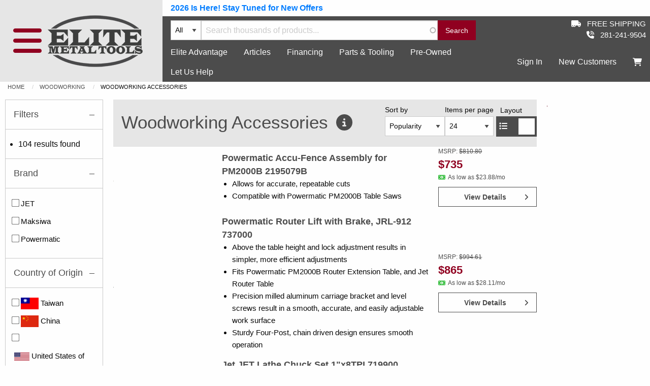

--- FILE ---
content_type: text/html; charset=UTF-8
request_url: https://www.elitemetaltools.com/tool-shop/woodworking/woodworking-accessories
body_size: 30329
content:
<!DOCTYPE html>
<html lang="en" dir="ltr" prefix="og: https://ogp.me/ns#" class="no-js">
  <head>
    <meta charset="utf-8" />
<meta name="description" content="Elite Metal Tools offers optional accessories for wood working equipment." />
<link rel="canonical" href="https://www.elitemetaltools.com/tool-shop/woodworking/woodworking-accessories" />
<meta property="og:site_name" content="Elite Metal Tools" />
<meta property="og:url" content="https://www.elitemetaltools.com/tool-shop/woodworking/woodworking-accessories" />
<meta property="og:title" content="Woodworking Accessories" />
<meta property="og:description" content="Elite Metal Tools offers optional accessories for wood working equipment." />
<meta property="og:image" content="https://www.elitemetaltools.com/sites/default/files/pictures/tool-shop/woodworking-jet-accessories.png" />
<meta property="og:image:width" content="1000" />
<meta property="og:image:height" content="1000" />
<meta property="og:street_address" content="10967 Paw Paw Dr." />
<meta property="og:locality" content="Holland" />
<meta property="og:region" content="MI" />
<meta property="og:postal_code" content="49424" />
<meta property="og:country_name" content="USA" />
<meta property="og:email" content="sales@elitemetaltools.com" />
<meta property="og:phone_number" content="+1 281-241-9504" />
<meta property="og:locale" content="en_US" />
<meta name="Generator" content="Drupal 10 (https://www.drupal.org); Commerce 2" />
<meta name="MobileOptimized" content="width" />
<meta name="HandheldFriendly" content="true" />
<meta name="viewport" content="width=device-width, initial-scale=1.0" />
<script type="application/ld+json">{
    "@context": "https://schema.org",
    "@graph": [
        {
            "@type": "ImageObject",
            "url": "https://www.elitemetaltools.com/sites/default/files/pictures/tool-shop/woodworking-jet-accessories.png",
            "width": "1000",
            "height": "1000"
        },
        {
            "@type": "Organization",
            "additionalType": "Corporation",
            "@id": "https://www.elitemetaltools.com/",
            "name": "Elite Metal Tools",
            "url": "https://www.elitemetaltools.com/",
            "telephone": "+12812419504",
            "logo": {
                "@type": "ImageObject",
                "url": "https://www.elitemetaltools.com/themes/custom/v5/images/logos/logo_dark.png",
                "width": "200",
                "height": "106"
            },
            "address": {
                "@type": "PostalAddress",
                "streetAddress": "10967 Paw Paw Dr.",
                "addressLocality": "Holland",
                "addressRegion": "MI",
                "postalCode": "49424",
                "addressCountry": "US"
            }
        },
        {
            "@type": "CollectionPage",
            "@id": "https://www.elitemetaltools.com/tool-shop/woodworking/woodworking-accessories",
            "description": "Elite Metal Tools offers optional accessories for wood working equipment.",
            "publisher": {
                "@type": "Organization",
                "@id": "https://www.elitemetaltools.com/",
                "name": "Elite Metal Tools",
                "url": "Elite Metal Tools",
                "logo": {
                    "@type": "ImageObject",
                    "url": "https://www.elitemetaltools.com/themes/custom/v5/images/logos/logo_dark.png",
                    "width": "151",
                    "height": "80"
                }
            }
        },
        {
            "@type": "WebSite",
            "@id": "https://www.elitemetaltools.com/",
            "name": "Elite Metal Tools",
            "url": "https://www.elitemetaltools.com/"
        }
    ]
}</script>
<meta http-equiv="ImageToolbar" content="false" />
<link rel="icon" href="/core/misc/favicon.ico" type="image/vnd.microsoft.icon" />

    <title>Woodworking Accessories | Elite Metal Tools</title>
    <link rel="stylesheet" media="all" href="/sites/default/files/css/css_TIT5yNJ8nGq4DzpcMd-nZIcbSh4wgx34oRG9UivdANk.css?delta=0&amp;language=en&amp;theme=v5&amp;include=eJx1TcsOwjAM-6FCT3xPlLbe1qldqjQdg69nICROXCzb8oNXPqgIJ6jnH7_aohIC1AWYQQlHk45EUy6n7H7GBuXiotQKjaCmkkY0UuwZd69syHZZu-tgjQtxy8TD5Cy0AoP_47v-6IbqA3e4_ebnIuH8eY92_8FrPZ8K3HNooEnGltiybN_kCwL5Up8" />
<link rel="stylesheet" media="all" href="/sites/default/files/css/css_YsiNSQSSLHUJeGzg6RYXUrPm0pS1sbZ9M2U1Qwdb7rE.css?delta=1&amp;language=en&amp;theme=v5&amp;include=eJx1TcsOwjAM-6FCT3xPlLbe1qldqjQdg69nICROXCzb8oNXPqgIJ6jnH7_aohIC1AWYQQlHk45EUy6n7H7GBuXiotQKjaCmkkY0UuwZd69syHZZu-tgjQtxy8TD5Cy0AoP_47v-6IbqA3e4_ebnIuH8eY92_8FrPZ8K3HNooEnGltiybN_kCwL5Up8" />

    <script type="application/json" data-drupal-selector="drupal-settings-json">{"path":{"baseUrl":"\/","pathPrefix":"","currentPath":"taxonomy\/term\/204","currentPathIsAdmin":false,"isFront":false,"currentLanguage":"en"},"pluralDelimiter":"\u0003","suppressDeprecationErrors":true,"ajaxPageState":{"libraries":"[base64]","theme":"v5","theme_token":null},"ajaxTrustedUrl":{"form_action_p_pvdeGsVG5zNF_XLGPTvYSKCf43t8qZYSwcfZl2uzM":true,"\/tool-shop\/woodworking\/woodworking-accessories?ajax_form=1":true,"\/taxonomy\/term\/all":true},"gtag":{"tagId":"","consentMode":false,"otherIds":[],"events":[{"name":"view_item_list","data":{"item_list_id":"product_category_listing","item_list_name":"Category Product Listing","items":[{"item_name":"Powermatic Accu-Fence Assembly for PM2000B 2195079B","item_id":"10476","item_brand":"Powermatic","price":"735.00","quantity":1,"index":0,"item_category":"Woodworking","item_category2":"Woodworking Accessories","affiliation":"Elite Metal Tools"},{"item_name":"Powermatic Router Lift with Brake, JRL-912 737000","item_id":"10001","item_brand":"Powermatic","price":"865.00","quantity":1,"index":1,"item_category":"Woodworking","item_category2":"Woodworking Accessories","affiliation":"Elite Metal Tools"},{"item_name":"Jet JET Lathe Chuck Set 1\u0022x8TPI 719900","item_id":"14830","item_brand":"JET","price":"559.00","quantity":1,"index":2,"item_category":"Woodworking","item_category2":"Woodworking Accessories","affiliation":"Elite Metal Tools"},{"item_name":"Jet JET \u2014 Deluxe Woodworking Band Saw Fence with Resaw - (JRF-14N) 714101","item_id":"11250","item_brand":"JET","price":"225.00","quantity":1,"index":3,"item_category":"Woodworking","item_category2":"Woodworking Accessories","affiliation":"Elite Metal Tools"},{"item_name":"Powermatic Outboard Turning Stand, Heavy-Duty for Powermatic Models 3520, 3520A, 3520B, 3520C, 4224, and 4224B 6294732","item_id":"8528","item_brand":"Powermatic","price":"930.00","quantity":1,"index":4,"item_category":"Woodworking","item_category2":"Woodworking Accessories","affiliation":"Elite Metal Tools"},{"item_name":"Powermatic 4224B Lathe Tailstock Swing Away 6294706","item_id":"8526","item_brand":"Powermatic","price":"615.00","quantity":1,"index":5,"item_category":"Woodworking","item_category2":"Woodworking Accessories","affiliation":"Elite Metal Tools"},{"item_name":"Powermatic 20\u0022 Extension Bed for 4224B 6294905","item_id":"9313","item_brand":"Powermatic","price":"1245.00","quantity":1,"index":6,"item_category":"Woodworking","item_category2":"Woodworking Accessories","affiliation":"Elite Metal Tools"},{"item_name":"Jet XACTA2-30\/50 Commercial Rip Fence 708950Z","item_id":"8684","item_brand":"JET","price":"687.00","quantity":1,"index":7,"item_category":"Woodworking","item_category2":"Woodworking Accessories","affiliation":"Elite Metal Tools"},{"item_name":"Powermatic Tool Support, Bowl Turning, RH 6294740","item_id":"8529","item_brand":"Powermatic","price":"235.00","quantity":1,"index":8,"item_category":"Woodworking","item_category2":"Woodworking Accessories","affiliation":"Elite Metal Tools"},{"item_name":"Powermatic PMST-48 Sliding Table Attachment 1794860K","item_id":"11121","item_brand":"Powermatic","price":"2199.00","quantity":1,"index":9,"item_category":"Woodworking","item_category2":"Woodworking Accessories","affiliation":"Elite Metal Tools"},{"item_name":"Powermatic 6\u0027\u0027 Tool Rest Support for 3520A and 4224 Models 6294739","item_id":"9051","item_brand":"Powermatic","price":"210.00","quantity":1,"index":10,"item_category":"Woodworking","item_category2":"Woodworking Accessories","affiliation":"Elite Metal Tools"},{"item_name":"Powermatic Micro Dust Filter for PM1250 Air Filtration System 1791332","item_id":"11120","item_brand":"Powermatic","price":"245.00","quantity":1,"index":11,"item_category":"Woodworking","item_category2":"Woodworking Accessories","affiliation":"Elite Metal Tools"},{"item_name":"Jet JET Carter Style Bearing Blade Guides for 14\u0022 Bandsaws 708127","item_id":"9116","item_brand":"JET","price":"320.00","quantity":1,"index":12,"item_category":"Woodworking","item_category2":"Woodworking Accessories","affiliation":"Elite Metal Tools"},{"item_name":"Jet JET \u2014 Replacement Fence Kit for 14 x 14 in Band Saw 714102","item_id":"11251","item_brand":"JET","price":"247.00","quantity":1,"index":13,"item_category":"Woodworking","item_category2":"Woodworking Accessories","affiliation":"Elite Metal Tools"},{"item_name":"Powermatic Tool Support, Bowl Turning, LH 6294751","item_id":"9508","item_brand":"Powermatic","price":"235.00","quantity":1,"index":14,"item_category":"Woodworking","item_category2":"Woodworking Accessories","affiliation":"Elite Metal Tools"},{"item_name":"Jet Riser Block Kit for 14\u0022 Bandsaws with 7\/8\u0022 Guide Post - (708717) 708717","item_id":"8677","item_brand":"JET","price":"324.00","quantity":1,"index":15,"item_category":"Woodworking","item_category2":"Woodworking Accessories","affiliation":"Elite Metal Tools"},{"item_name":"Jet JET Flip Top Benchtop Machine Table 728200","item_id":"14491","item_brand":"JET","price":"525.00","quantity":1,"index":16,"item_category":"Woodworking","item_category2":"Woodworking Accessories","affiliation":"Elite Metal Tools"},{"item_name":"Maksiwa Adjustable Height Panel Carrier TC.3000","item_id":"18349","item_brand":"Maksiwa","price":"899.00","quantity":1,"index":17,"item_category":"Woodworking","item_category2":"Woodworking Accessories","affiliation":"Elite Metal Tools"},{"item_name":"Powermatic Powermatic Accessory Workbench for PM2000B Table Saw 6827045Z","item_id":"11236","item_brand":"Powermatic","price":"975.00","quantity":1,"index":18,"item_category":"Woodworking","item_category2":"Woodworking Accessories","affiliation":"Elite Metal Tools"},{"item_name":"Jet Digital Readout for 20\u0022 Planers, JWP-DRO 708520","item_id":"1208","item_brand":"JET","price":"255.00","quantity":1,"index":19,"item_category":"Woodworking","item_category2":"Woodworking Accessories","affiliation":"Elite Metal Tools"},{"item_name":"Powermatic Powermatic Wood Extension Table, 30.5 X 33 with Router Cutout 6827041B","item_id":"10480","item_brand":"Powermatic","price":"720.00","quantity":1,"index":20,"item_category":"Woodworking","item_category2":"Woodworking Accessories","affiliation":"Elite Metal Tools"},{"item_name":"Jet PROSHOP II FENCE ASSEMBLY ONLY 725005","item_id":"10392","item_brand":"JET","price":"450.00","quantity":1,"index":21,"item_category":"Woodworking","item_category2":"Woodworking Accessories","affiliation":"Elite Metal Tools"},{"item_name":"Jet XACTA 2 30\u0022 Rail Set, X2-30RS 708930Z","item_id":"9351","item_brand":"JET","price":"346.00","quantity":1,"index":22,"item_category":"Woodworking","item_category2":"Woodworking Accessories","affiliation":"Elite Metal Tools"},{"item_name":"Powermatic Powermatic \u2014 Replacement Single-sided Knives for PM15 Planer, Set of 3 6296190","item_id":"13857","item_brand":"Powermatic","price":"215.00","quantity":1,"index":23,"item_category":"Woodworking","item_category2":"Woodworking Accessories","affiliation":"Elite Metal Tools"}]}}],"additionalConfigInfo":[]},"gtm":{"tagId":null,"settings":{"data_layer":"dataLayer","include_classes":false,"allowlist_classes":"","blocklist_classes":"","include_environment":false,"environment_id":"","environment_token":""},"tagIds":["GTM-5N7LXD7"]},"ajaxLoader":{"markup":"\u003Cdiv class=\u0022ajax-throbber sk-fold\u0022\u003E\n              \u003Cdiv class=\u0022sk-fold-cube\u0022\u003E\u003C\/div\u003E\n              \u003Cdiv class=\u0022sk-fold-cube\u0022\u003E\u003C\/div\u003E\n              \u003Cdiv class=\u0022sk-fold-cube\u0022\u003E\u003C\/div\u003E\n              \u003Cdiv class=\u0022sk-fold-cube\u0022\u003E\u003C\/div\u003E\n            \u003C\/div\u003E","hideAjaxMessage":false,"alwaysFullscreen":true,"throbberPosition":"body"},"zeus_analytics":{"value":{"number":"491.68","currency_code":"USD"},"hunch":1},"radioactivity":{"type":"default","endpoint":"https:\/\/www.elitemetaltools.com\/radioactivity\/emit"},"zeus_mautic":{"base_url":"https:\/\/go.elitemetaltools.com"},"ajax":{"edit-submit":{"callback":"::submitFormAjax","wrapper":"notifications-container","event":"click","url":"\/tool-shop\/woodworking\/woodworking-accessories?ajax_form=1","httpMethod":"POST","dialogType":"ajax","submit":{"_triggering_element_name":"op","_triggering_element_value":"Subscribe"}},"edit-layout-style":{"callback":"::switchLayoutStyle","event":"change","url":"\/tool-shop\/woodworking\/woodworking-accessories?ajax_form=1","httpMethod":"POST","dialogType":"ajax","submit":{"_triggering_element_name":"layout_style"}}},"viewsAjaxHistory":{"renderPageItem":0,"initialExposedInput":{"views_dom_id:76eea8446ee5d2d68fab2481f893ce0a1d5952a916f5c72505c1382efcc9fa59":null}},"views":{"ajax_path":"\/views\/ajax","ajaxViews":{"views_dom_id:76eea8446ee5d2d68fab2481f893ce0a1d5952a916f5c72505c1382efcc9fa59":{"view_name":"product_category_listing","view_display_id":"page","view_args":"204","view_path":"\/taxonomy\/term\/204","view_base_path":"taxonomy\/term\/%","view_dom_id":"76eea8446ee5d2d68fab2481f893ce0a1d5952a916f5c72505c1382efcc9fa59","pager_element":0}}},"better_exposed_filters":{"autosubmit_exclude_textfield":false},"search_api_autocomplete":{"site_wide_search":{"auto_submit":true,"min_length":3}},"emt_analytics":{"ecomm_pagetype":"category","ecomm_pcat":"Woodworking Accessories"},"facets_views_ajax":{"category_shipping_method":{"view_id":"product_category_listing","current_display_id":"page","view_base_path":"taxonomy\/term\/%","ajax_path":"\/views\/ajax"},"category_country_of_origin":{"view_id":"product_category_listing","current_display_id":"page","view_base_path":"taxonomy\/term\/%","ajax_path":"\/views\/ajax"},"category_manufacturer":{"view_id":"product_category_listing","current_display_id":"page","view_base_path":"taxonomy\/term\/%","ajax_path":"\/views\/ajax"},"facets_summary_ajax":{"facets_summary_id":"category_facet_summary","view_id":"product_category_listing","current_display_id":"page","ajax_path":"\/views\/ajax"}},"user":{"uid":0,"permissionsHash":"71efb133cd3fa1592b6f4825ccabafc15f7e6b3feec8cd188cda8c1fd9247c26"}}</script>
<script src="/sites/default/files/js/js_9a5EEeGBqyBGfx_3giN64Pl0iyw00OczdlmWxWlqe-A.js?scope=header&amp;delta=0&amp;language=en&amp;theme=v5&amp;include=[base64]"></script>
<script src="/libraries/fontawesome/js/fontawesome.min.js?v=6.4.2" defer></script>
<script src="/libraries/fontawesome/js/regular.min.js?v=6.4.2" defer></script>
<script src="/libraries/fontawesome/js/solid.min.js?v=6.4.2" defer></script>
<script src="/modules/contrib/google_tag/js/gtag.js?t6934y"></script>
<script src="/modules/contrib/google_tag/js/gtm.js?t6934y"></script>

    <link rel="apple-touch-icon" sizes="180x180" href="/themes/custom/v5/favicon/apple-touch-icon.png">
    <link rel="icon" type="image/png" sizes="32x32" href="/themes/custom/v5/favicon/favicon-32x32.png">
    <link rel="icon" type="image/png" sizes="16x16" href="/themes/custom/v5/favicon/favicon-16x16.png">
    <link rel="manifest" href="/themes/custom/v5/favicon/site.webmanifest">
    <link rel="mask-icon" href="/themes/custom/v5/favicon/safari-pinned-tab.svg" color="#000000">
    <link rel="shortcut icon" href="/themes/custom/v5/favicon/favicon.ico">
    <meta name="msapplication-TileColor" content="#ffffff">
    <meta name="msapplication-config" content="/themes/custom/v5/favicon/browserconfig.xml">
    <meta name="theme-color" content="#ffffff">
  </head>
  <body class="lang-en section-tool-shop views-page path-taxonomy">
  <a href="#main-content" class="visually-hidden focusable skip-link">
    Skip to main content
  </a>
  <noscript><iframe src="https://www.googletagmanager.com/ns.html?id=GTM-5N7LXD7"
                  height="0" width="0" style="display:none;visibility:hidden"></iframe></noscript>

    <div class="dialog-off-canvas-main-canvas" data-off-canvas-main-canvas>
    <div class="off-canvas-wrapper">
  <div class="off-canvas position-left off-canvas-menu-left" id="navigation" data-transition="overlap" data-content-scroll="false" data-off-canvas>
    <div class="grid-x navigation-wrapper">
    <div class="cell small-12 header">
        <div class="grid-x grid-margin-x align-middle">
            <div class="cell shrink">
                <a class="clear button" data-toggle="navigation">
                    <i class="fas fa-chevron-left"></i>
                </a>
            </div>
            <div class="cell auto greeting">
                              <div class="grid-x align-middle">
                  <div class="cell auto">
                    Sign in for the best experience
                  </div>
                  <div class="cell shrink">
                    <a href="/user/login" class="button action">Sign In</a>
                  </div>
                </div>
                          </div>
        </div>
    </div>
  <div class="cell small-12 navigation">
    <ul class="accordion" data-accordion data-allow-all-closed="true">
      <li class="accordion-item is-active" data-accordion-item>
        <a href="#" class="accordion-title">Shop by Department</a>
        <div class="accordion-content" data-tab-content>
              <div>
    <nav role="navigation" aria-labelledby="block-departments-menu" id="block-departments" class="block-departments">
            
  <h2 class="block-title visually-hidden" id="block-departments-menu">Departments</h2>
  

        

  

          <ul class="menu vertical drilldown department-navigation" data-drilldown data-auto-height="true" id="department-navigation">
                        <li>
                <a href="/tool-shop/metalworking" id="term-155" class="department-metalworking" data-drupal-link-system-path="taxonomy/term/155">Metalworking</a>
                                      

          <ul class="nested">
                            <li>
                <a href="/tool-shop/metalworking/abrasive-chop-saws" data-drupal-link-system-path="taxonomy/term/61">Abrasive Chop Saws</a>
                            </li>
                    <li>
                <a href="/tool-shop/metalworking/air-compressors" data-drupal-link-system-path="taxonomy/term/236">Air Compressors</a>
                            </li>
                    <li>
                <a href="/tool-shop/metalworking/arbor-presses" data-drupal-link-system-path="taxonomy/term/21">Arbor Presses</a>
                            </li>
                    <li>
                <a href="/tool-shop/metalworking/band-saws" data-drupal-link-system-path="taxonomy/term/9">Band Saws</a>
                            </li>
                    <li>
                <a href="/tool-shop/metalworking/beveling-machines" data-drupal-link-system-path="taxonomy/term/110">Beveling Machines</a>
                            </li>
                    <li>
                <a href="/tool-shop/metalworking/blacksmithing-forges" data-drupal-link-system-path="taxonomy/term/4">Blacksmithing Forges</a>
                            </li>
                    <li>
                <a href="/tool-shop/metalworking/c-frame-presses" data-drupal-link-system-path="taxonomy/term/28">C-Frame Presses</a>
                            </li>
                    <li>
                <a href="/tool-shop/metalworking/cnc-plasma-tables" data-drupal-link-system-path="taxonomy/term/2">CNC Plasma Tables</a>
                            </li>
                    <li>
                <a href="/tool-shop/metalworking/cold-saws" data-drupal-link-system-path="taxonomy/term/8">Cold Saws</a>
                            </li>
                    <li>
                <a href="/tool-shop/metalworking/conveyors-stops-and-tables" data-drupal-link-system-path="taxonomy/term/131">Conveyors Stops and Tables</a>
                            </li>
                    <li>
                <a href="/tool-shop/metalworking/coolant-lubrication" data-drupal-link-system-path="taxonomy/term/586">Coolant &amp; Lubrication</a>
                            </li>
                    <li>
                <a href="/tool-shop/metalworking/drill-presses" data-drupal-link-system-path="taxonomy/term/18">Drill Presses</a>
                            </li>
                    <li>
                <a href="/tool-shop/metalworking/grinding-sanding" data-drupal-link-system-path="taxonomy/term/26">Grinding &amp; Sanding</a>
                            </li>
                    <li>
                <a href="/tool-shop/metalworking/hydraulic-presses" data-drupal-link-system-path="taxonomy/term/10">Hydraulic Presses</a>
                            </li>
                    <li>
                <a href="/tool-shop/metalworking/industrial-exhausters" data-drupal-link-system-path="taxonomy/term/454">Industrial Exhausters</a>
                            </li>
                    <li>
                <a href="/tool-shop/metalworking/ironworkers" data-drupal-link-system-path="taxonomy/term/1">Ironworkers</a>
                            </li>
                    <li>
                <a href="/tool-shop/metalworking/laser-machines" data-drupal-link-system-path="taxonomy/term/254">Laser Machines</a>
                            </li>
                    <li>
                <a href="/tool-shop/metalworking/lathes" data-drupal-link-system-path="taxonomy/term/94">Lathes</a>
                            </li>
                    <li>
                <a href="/tool-shop/metalworking/magnetic-drills" data-drupal-link-system-path="taxonomy/term/111">Magnetic Drills</a>
                            </li>
                    <li>
                <a href="/tool-shop/metalworking/metal-forming-shaping" data-drupal-link-system-path="taxonomy/term/116">Metal Forming &amp; Shaping</a>
                            </li>
                    <li>
                <a href="/tool-shop/metalworking/mill-drills" data-drupal-link-system-path="taxonomy/term/108">Mill Drills</a>
                            </li>
                    <li>
                <a href="/tool-shop/metalworking/milling-machines" data-drupal-link-system-path="taxonomy/term/109">Milling Machines</a>
                            </li>
                    <li>
                <a href="/tool-shop/metalworking/notchers" data-drupal-link-system-path="taxonomy/term/91">Notchers</a>
                            </li>
                    <li>
                <a href="/tool-shop/metalworking/phase-converters" data-drupal-link-system-path="taxonomy/term/247">Phase Converters</a>
                            </li>
                    <li>
                <a href="/tool-shop/metalworking/plate-roll" data-drupal-link-system-path="taxonomy/term/88">Plate Roll</a>
                            </li>
                    <li>
                <a href="/tool-shop/metalworking/press-brakes" data-drupal-link-system-path="taxonomy/term/84">Press Brakes</a>
                            </li>
                    <li>
                <a href="/tool-shop/metalworking/rebar-benders/cutters" data-drupal-link-system-path="taxonomy/term/266">Rebar Benders/Cutters</a>
                            </li>
                    <li>
                <a href="/tool-shop/metalworking/roll-benders" data-drupal-link-system-path="taxonomy/term/76">Roll Benders</a>
                            </li>
                    <li>
                <a href="/tool-shop/metalworking/sandblasting-equipment" data-drupal-link-system-path="taxonomy/term/6384">Sandblasting Equipment</a>
                            </li>
                    <li>
                <a href="/tool-shop/metalworking/shears" data-drupal-link-system-path="taxonomy/term/3">Shears</a>
                            </li>
                    <li>
                <a href="/tool-shop/metalworking/sheet-metal-brakes" data-drupal-link-system-path="taxonomy/term/138">Sheet Metal Brakes</a>
                            </li>
                    <li>
                <a href="/tool-shop/metalworking/slip-rolls" data-drupal-link-system-path="taxonomy/term/78">Slip Rolls</a>
                            </li>
                    <li>
                <a href="/tool-shop/metalworking/strut-cutters" data-drupal-link-system-path="taxonomy/term/360">Strut Cutters</a>
                            </li>
                    <li>
                <a href="/tool-shop/metalworking/tapping-arms" data-drupal-link-system-path="taxonomy/term/147">Tapping Arms</a>
                            </li>
                    <li>
                <a href="/tool-shop/metalworking/thermal-drilling/thread-forming" data-drupal-link-system-path="taxonomy/term/130">Thermal Drilling / Thread Forming</a>
                            </li>
                    <li>
                <a href="/tool-shop/metalworking/tooling-and-accessories" data-drupal-link-system-path="taxonomy/term/286">Tooling and Accessories</a>
                            </li>
                    <li>
                <a href="/tool-shop/metalworking/tube-pipe-benders" data-drupal-link-system-path="taxonomy/term/65">Tube &amp; Pipe Benders</a>
                            </li>
                    <li>
                <a href="/tool-shop/metalworking/vices-clamps" data-drupal-link-system-path="taxonomy/term/98">Vices &amp; Clamps</a>
                            </li>
                    <li>
                <a href="/tool-shop/metalworking/water-jet" data-drupal-link-system-path="taxonomy/term/213">Water Jet</a>
                            </li>
                    <li>
                <a href="/tool-shop/metalworking/welding-equipment" data-drupal-link-system-path="taxonomy/term/104">Welding Equipment</a>
                            </li>
                    <li>
                <a href="/tool-shop/metalworking/wet-dust-collectors" data-drupal-link-system-path="taxonomy/term/531">Wet Dust Collectors</a>
                            </li>
            </ul>
        
                            </li>
                    <li>
                <a href="/tool-shop/woodworking" id="term-154" class="department-woodworking" data-drupal-link-system-path="taxonomy/term/154">Woodworking</a>
                                      

          <ul class="nested">
                            <li>
                <a href="/tool-shop/woodworking/bandsaws" data-drupal-link-system-path="taxonomy/term/181">Bandsaws</a>
                            </li>
                    <li>
                <a href="/tool-shop/woodworking/board-edgers" data-drupal-link-system-path="taxonomy/term/466">Board Edgers</a>
                            </li>
                    <li>
                <a href="/tool-shop/woodworking/boring-machine" data-drupal-link-system-path="taxonomy/term/188">Boring Machine</a>
                            </li>
                    <li>
                <a href="/tool-shop/woodworking/clamping-systems" data-drupal-link-system-path="taxonomy/term/535">Clamping Systems</a>
                            </li>
                    <li>
                <a href="/tool-shop/woodworking/combination-jointers/planers" data-drupal-link-system-path="taxonomy/term/167">Combination Jointers/Planers</a>
                            </li>
                    <li>
                <a href="/tool-shop/woodworking/coping/end-matching" data-drupal-link-system-path="taxonomy/term/458">Coping/End-Matching</a>
                            </li>
                    <li>
                <a href="/tool-shop/woodworking/cut-saw" data-drupal-link-system-path="taxonomy/term/186">Cut Off Saw</a>
                            </li>
                    <li>
                <a href="/tool-shop/woodworking/dovetail-machines" data-drupal-link-system-path="taxonomy/term/172">Dovetail Machines</a>
                            </li>
                    <li>
                <a href="/tool-shop/woodworking/down-draft-tables" data-drupal-link-system-path="taxonomy/term/165">Down Draft Tables</a>
                            </li>
                    <li>
                <a href="/tool-shop/woodworking/drill-presses" data-drupal-link-system-path="taxonomy/term/158">Drill Presses</a>
                            </li>
                    <li>
                <a href="/tool-shop/woodworking/dust-collectors" data-drupal-link-system-path="taxonomy/term/159">Dust Collectors</a>
                            </li>
                    <li>
                <a href="/tool-shop/woodworking/edge-banders" data-drupal-link-system-path="taxonomy/term/187">Edge Banders</a>
                            </li>
                    <li>
                <a href="/tool-shop/woodworking/grinders" data-drupal-link-system-path="taxonomy/term/174">Grinders</a>
                            </li>
                    <li>
                <a href="/tool-shop/woodworking/hot-presses" data-drupal-link-system-path="taxonomy/term/493">Hot Presses</a>
                            </li>
                    <li>
                <a href="/tool-shop/woodworking/jointers" data-drupal-link-system-path="taxonomy/term/164">Jointers</a>
                            </li>
                    <li>
                <a href="/tool-shop/woodworking/lathes" data-drupal-link-system-path="taxonomy/term/156">Lathes</a>
                            </li>
                    <li>
                <a href="/tool-shop/woodworking/milling-machines" data-drupal-link-system-path="taxonomy/term/390">Milling Machines</a>
                            </li>
                    <li>
                <a href="/tool-shop/woodworking/mortisers" data-drupal-link-system-path="taxonomy/term/168">Mortisers</a>
                            </li>
                    <li>
                <a href="/tool-shop/woodworking/multi-function-wood-machines" data-drupal-link-system-path="taxonomy/term/170">Multi Function Wood Machines</a>
                            </li>
                    <li>
                <a href="/tool-shop/woodworking/painting-machines" data-drupal-link-system-path="taxonomy/term/519">Painting Machines</a>
                            </li>
                    <li>
                <a href="/tool-shop/woodworking/panel-routers" data-drupal-link-system-path="taxonomy/term/329">Panel Routers</a>
                            </li>
                    <li>
                <a href="/tool-shop/woodworking/planers" data-drupal-link-system-path="taxonomy/term/161">Planers</a>
                            </li>
                    <li>
                <a href="/tool-shop/woodworking/roller-tables" data-drupal-link-system-path="taxonomy/term/388">Roller Tables</a>
                            </li>
                    <li>
                <a href="/tool-shop/woodworking/routers-cnc" data-drupal-link-system-path="taxonomy/term/163">Routers - CNC</a>
                            </li>
                    <li>
                <a href="/tool-shop/woodworking/sanders" data-drupal-link-system-path="taxonomy/term/176">Sanders</a>
                            </li>
                    <li>
                <a href="/tool-shop/woodworking/sawmills" data-drupal-link-system-path="taxonomy/term/464">Sawmills</a>
                            </li>
                    <li>
                <a href="/tool-shop/woodworking/scragg-mills" data-drupal-link-system-path="taxonomy/term/465">Scragg Mills</a>
                            </li>
                    <li>
                <a href="/tool-shop/woodworking/scroll-saws" data-drupal-link-system-path="taxonomy/term/179">Scroll Saws</a>
                            </li>
                    <li>
                <a href="/tool-shop/woodworking/shapers" data-drupal-link-system-path="taxonomy/term/185">Shapers</a>
                            </li>
                    <li>
                <a href="/tool-shop/woodworking/slitters" data-drupal-link-system-path="taxonomy/term/543">Slitters</a>
                            </li>
                    <li>
                <a href="/tool-shop/woodworking/spindle-shapers" data-drupal-link-system-path="taxonomy/term/169">Spindle Shapers</a>
                            </li>
                    <li>
                <a href="/tool-shop/woodworking/stock-feeders-and-stops" data-drupal-link-system-path="taxonomy/term/175">Stock Feeders and Stops</a>
                            </li>
                    <li>
                <a href="/tool-shop/woodworking/straightline-rip-saws" data-drupal-link-system-path="taxonomy/term/183">Straightline Rip Saws</a>
                            </li>
                    <li>
                <a href="/tool-shop/woodworking/table-saws" data-drupal-link-system-path="taxonomy/term/153">Table Saws</a>
                            </li>
                    <li>
                <a href="/tool-shop/woodworking/tenoning-machines" data-drupal-link-system-path="taxonomy/term/392">Tenoning Machines</a>
                            </li>
                    <li>
                <a href="/tool-shop/woodworking/woodworking-accessories" data-drupal-link-system-path="taxonomy/term/204" class="is-active" aria-current="page">Woodworking Accessories</a>
                            </li>
            </ul>
        
                            </li>
                    <li>
                <a href="/tool-shop/agriculture" id="term-191" class="department-agriculture" data-drupal-link-system-path="taxonomy/term/191">Agriculture</a>
                                      

          <ul class="nested">
                            <li>
                <a href="/tool-shop/agriculture/accessories" data-drupal-link-system-path="taxonomy/term/199">Accessories</a>
                            </li>
                    <li>
                <a href="/tool-shop/agriculture/field-farm-equipment" data-drupal-link-system-path="taxonomy/term/220">Field Farm Equipment</a>
                            </li>
                    <li>
                <a href="/tool-shop/agriculture/generators" data-drupal-link-system-path="taxonomy/term/283">Generators</a>
                            </li>
                    <li>
                <a href="/tool-shop/agriculture/harvesting-farm-equipment" data-drupal-link-system-path="taxonomy/term/223">Harvesting Farm Equipment</a>
                            </li>
                    <li>
                <a href="/tool-shop/agriculture/hemp-industrial-equipment" data-drupal-link-system-path="taxonomy/term/393">Hemp Industrial Equipment</a>
                            </li>
                    <li>
                <a href="/tool-shop/agriculture/industrial-shredders" data-drupal-link-system-path="taxonomy/term/558">Industrial Shredders</a>
                            </li>
                    <li>
                <a href="/tool-shop/agriculture/land-grader" data-drupal-link-system-path="taxonomy/term/323">Land Grader</a>
                            </li>
                    <li>
                <a href="/tool-shop/agriculture/livestock-equipment" data-drupal-link-system-path="taxonomy/term/306">Livestock Equipment</a>
                            </li>
                    <li>
                <a href="/tool-shop/agriculture/planting-farm-equipment" data-drupal-link-system-path="taxonomy/term/224">Planting Farm Equipment</a>
                            </li>
                    <li>
                <a href="/tool-shop/agriculture/processing-equipment" data-drupal-link-system-path="taxonomy/term/529">Processing Equipment</a>
                            </li>
                    <li>
                <a href="/tool-shop/agriculture/wood-chippers" data-drupal-link-system-path="taxonomy/term/314">Wood Chippers</a>
                            </li>
                    <li>
                <a href="/tool-shop/agriculture/wood-splitters" data-drupal-link-system-path="taxonomy/term/313">Wood Splitters</a>
                            </li>
            </ul>
        
                            </li>
                    <li>
                <a href="/tool-shop/asphalt/concrete" id="term-297" class="department-asphalt---concrete" data-drupal-link-system-path="taxonomy/term/297">Asphalt / Concrete</a>
                                      

          <ul class="nested">
                            <li>
                <a href="/tool-shop/asphalt/concrete/compaction-equipment" data-drupal-link-system-path="taxonomy/term/608">Compaction Equipment</a>
                            </li>
                    <li>
                <a href="/tool-shop/asphalt/concrete/construction-tools" data-drupal-link-system-path="taxonomy/term/406">Construction Tools</a>
                            </li>
                    <li>
                <a href="/tool-shop/asphalt/concrete/dust-collectors" data-drupal-link-system-path="taxonomy/term/380">Dust Collectors</a>
                            </li>
                    <li>
                <a href="/tool-shop/asphalt/concrete/magnetic-brooms" data-drupal-link-system-path="taxonomy/term/385">Magnetic Brooms</a>
                            </li>
                    <li>
                <a href="/tool-shop/asphalt/concrete/material-pumps" data-drupal-link-system-path="taxonomy/term/353">Material Pumps</a>
                            </li>
                    <li>
                <a href="/tool-shop/asphalt/concrete/mixers" data-drupal-link-system-path="taxonomy/term/345">Mixers</a>
                            </li>
                    <li>
                <a href="/tool-shop/asphalt/concrete/power-buggies" data-drupal-link-system-path="taxonomy/term/612">Power Buggies</a>
                            </li>
                    <li>
                <a href="/tool-shop/asphalt/concrete/sawing-equipment" data-drupal-link-system-path="taxonomy/term/341">Sawing Equipment</a>
                            </li>
                    <li>
                <a href="/tool-shop/asphalt/concrete/scraping-and-stripping" data-drupal-link-system-path="taxonomy/term/381">Scraping and Stripping</a>
                            </li>
                    <li>
                <a href="/tool-shop/asphalt/concrete/shot-blasters" data-drupal-link-system-path="taxonomy/term/613">Shot Blasters</a>
                            </li>
                    <li>
                <a href="/tool-shop/asphalt/concrete/shotblasters" data-drupal-link-system-path="taxonomy/term/382">Shotblasters</a>
                            </li>
                    <li>
                <a href="/tool-shop/asphalt/concrete/trowels" data-drupal-link-system-path="taxonomy/term/605">Trowels</a>
                            </li>
            </ul>
        
                            </li>
                    <li>
                <a href="/tool-shop/landscape-edging" id="term-233" class="department-landscape-edging" data-drupal-link-system-path="taxonomy/term/233">Landscape Edging</a>
                                      

          <ul class="nested">
                            <li>
                <a href="/tool-shop/landscape-edging/cleanline-edging" data-drupal-link-system-path="taxonomy/term/260">Cleanline Edging</a>
                            </li>
                    <li>
                <a href="/tool-shop/landscape-edging/cleanline-xl-edging" data-drupal-link-system-path="taxonomy/term/263">Cleanline XL Edging</a>
                            </li>
                    <li>
                <a href="/tool-shop/landscape-edging/proline-edging" data-drupal-link-system-path="taxonomy/term/265">ProLine Edging</a>
                            </li>
                    <li>
                <a href="/tool-shop/landscape-edging/proslide-edging" data-drupal-link-system-path="taxonomy/term/327">ProSlide Edging</a>
                            </li>
                    <li>
                <a href="/tool-shop/landscape-edging/proslide-lt-edging" data-drupal-link-system-path="taxonomy/term/328">ProSlide LT Edging</a>
                            </li>
            </ul>
        
                            </li>
                    <li>
                <a href="/tool-shop/material-handling" id="term-410" class="department-material-handling" data-drupal-link-system-path="taxonomy/term/410">Material Handling</a>
                                      

          <ul class="nested">
                            <li>
                <a href="/tool-shop/material-handling/dollies-carts" data-drupal-link-system-path="taxonomy/term/413">Dollies &amp; Carts</a>
                            </li>
                    <li>
                <a href="/tool-shop/material-handling/electric-pallet-truck" data-drupal-link-system-path="taxonomy/term/578">Electric Pallet Truck</a>
                            </li>
                    <li>
                <a href="/tool-shop/material-handling/forklifts" data-drupal-link-system-path="taxonomy/term/573">Forklifts</a>
                            </li>
                    <li>
                <a href="/tool-shop/material-handling/hoists-cranes" data-drupal-link-system-path="taxonomy/term/273">Hoists &amp; Cranes</a>
                            </li>
                    <li>
                <a href="/tool-shop/material-handling/manual-pallet-trucks" data-drupal-link-system-path="taxonomy/term/411">Manual Pallet Trucks</a>
                            </li>
                    <li>
                <a href="/tool-shop/material-handling/order-pickers" data-drupal-link-system-path="taxonomy/term/574">Order Pickers</a>
                            </li>
                    <li>
                <a href="/tool-shop/material-handling/reach-trucks" data-drupal-link-system-path="taxonomy/term/572">Reach Trucks</a>
                            </li>
                    <li>
                <a href="/tool-shop/material-handling/scissor-lifts" data-drupal-link-system-path="taxonomy/term/576">Scissor Lifts</a>
                            </li>
                    <li>
                <a href="/tool-shop/material-handling/spider-lifts" data-drupal-link-system-path="taxonomy/term/6255">Spider Lifts</a>
                            </li>
                    <li>
                <a href="/tool-shop/material-handling/stackers" data-drupal-link-system-path="taxonomy/term/575">Stackers</a>
                            </li>
                    <li>
                <a href="/tool-shop/material-handling/stretch-wrappers" data-drupal-link-system-path="taxonomy/term/512">Stretch Wrappers</a>
                            </li>
                    <li>
                <a href="/tool-shop/material-handling/tow-tractor" data-drupal-link-system-path="taxonomy/term/577">Tow Tractor</a>
                            </li>
            </ul>
        
                            </li>
                    <li>
                <a href="/tool-shop/construction" id="term-566" class="department-construction" data-drupal-link-system-path="taxonomy/term/566">Construction</a>
                                      

          <ul class="nested">
                            <li>
                <a href="/tool-shop/construction/fuel-storage-transport" data-drupal-link-system-path="taxonomy/term/569">Fuel Storage &amp; Transport</a>
                            </li>
                    <li>
                <a href="/tool-shop/construction/generators" data-drupal-link-system-path="taxonomy/term/568">Generators</a>
                            </li>
                    <li>
                <a href="/tool-shop/construction/light-towers" data-drupal-link-system-path="taxonomy/term/567">Light Towers</a>
                            </li>
            </ul>
        
                            </li>
                    <li>
                <a href="/tool-shop/heating-cooling" id="term-497" class="department-heating--cooling" data-drupal-link-system-path="taxonomy/term/497">Heating &amp; Cooling</a>
                                      

          <ul class="nested">
                            <li>
                <a href="/tool-shop/heating-cooling/accessories" data-drupal-link-system-path="taxonomy/term/502">Accessories</a>
                            </li>
                    <li>
                <a href="/tool-shop/heating-cooling/air-cleaners" data-drupal-link-system-path="taxonomy/term/522">Air Cleaners</a>
                            </li>
                    <li>
                <a href="/tool-shop/heating-cooling/air-conditioners" data-drupal-link-system-path="taxonomy/term/498">Air Conditioners</a>
                            </li>
                    <li>
                <a href="/tool-shop/heating-cooling/dehumidifiers" data-drupal-link-system-path="taxonomy/term/571">Dehumidifiers</a>
                            </li>
                    <li>
                <a href="/tool-shop/heating-cooling/duct-forming-equipment" data-drupal-link-system-path="taxonomy/term/579">Duct Forming Equipment</a>
                            </li>
                    <li>
                <a href="/tool-shop/heating-cooling/fans" data-drupal-link-system-path="taxonomy/term/501">Fans</a>
                            </li>
                    <li>
                <a href="/tool-shop/heating-cooling/heaters" data-drupal-link-system-path="taxonomy/term/499">Heaters</a>
                            </li>
            </ul>
        
                            </li>
                    <li>
                <a href="/tool-shop/automotive" id="term-6256" class="department-automotive" data-drupal-link-system-path="taxonomy/term/6256">Automotive</a>
                                      

          <ul class="nested">
                            <li>
                <a href="/tool-shop/automotive/lift-equipment" data-drupal-link-system-path="taxonomy/term/6257">Lift Equipment</a>
                            </li>
                    <li>
                <a href="/tool-shop/automotive/shop-equipment" data-drupal-link-system-path="taxonomy/term/6258">Shop Equipment</a>
                            </li>
            </ul>
        
                            </li>
                    <li>
                <a href="/tool-shop/commercial-kitchen" id="term-6221" class="department-commercial-kitchen" data-drupal-link-system-path="taxonomy/term/6221">Commercial Kitchen</a>
                                      

          <ul class="nested">
                            <li>
                <a href="/tool-shop/commercial-kitchen/cleaning-equipment" data-drupal-link-system-path="taxonomy/term/6272">Cleaning Equipment</a>
                            </li>
                    <li>
                <a href="/tool-shop/commercial-kitchen/cooking-equipment" data-drupal-link-system-path="taxonomy/term/6222">Cooking Equipment</a>
                            </li>
                    <li>
                <a href="/tool-shop/commercial-kitchen/refrigeration" data-drupal-link-system-path="taxonomy/term/6245">Refrigeration</a>
                            </li>
                    <li>
                <a href="/tool-shop/commercial-kitchen/sinks" data-drupal-link-system-path="taxonomy/term/6235">Sinks</a>
                            </li>
                    <li>
                <a href="/tool-shop/commercial-kitchen/specialty-equipment" data-drupal-link-system-path="taxonomy/term/6242">Specialty Equipment</a>
                            </li>
                    <li>
                <a href="/tool-shop/commercial-kitchen/storage" data-drupal-link-system-path="taxonomy/term/6238">Storage</a>
                            </li>
            </ul>
        
                            </li>
                    <li>
                <a href="/tool-shop/janitorial" id="term-419" class="department-janitorial" data-drupal-link-system-path="taxonomy/term/419">Janitorial</a>
                                      

          <ul class="nested">
                            <li>
                <a href="/tool-shop/janitorial/air-movers" data-drupal-link-system-path="taxonomy/term/445">Air Movers</a>
                            </li>
                    <li>
                <a href="/tool-shop/janitorial/automatic-scrubbers" data-drupal-link-system-path="taxonomy/term/420">Automatic Scrubbers</a>
                            </li>
                    <li>
                <a href="/tool-shop/janitorial/burnishers" data-drupal-link-system-path="taxonomy/term/427">Burnishers</a>
                            </li>
                    <li>
                <a href="/tool-shop/janitorial/carpet-cleaners" data-drupal-link-system-path="taxonomy/term/442">Carpet Cleaners</a>
                            </li>
                    <li>
                <a href="/tool-shop/janitorial/floor-machines" data-drupal-link-system-path="taxonomy/term/434">Floor Machines</a>
                            </li>
                    <li>
                <a href="/tool-shop/janitorial/floor-strippers" data-drupal-link-system-path="taxonomy/term/431">Floor Strippers</a>
                            </li>
                    <li>
                <a href="/tool-shop/janitorial/grinders-and-polishers" data-drupal-link-system-path="taxonomy/term/614">Grinders and Polishers</a>
                            </li>
                    <li>
                <a href="/tool-shop/janitorial/polishers" data-drupal-link-system-path="taxonomy/term/432">Polishers</a>
                            </li>
                    <li>
                <a href="/tool-shop/janitorial/pressure-washers" data-drupal-link-system-path="taxonomy/term/596">Pressure Washers</a>
                            </li>
                    <li>
                <a href="/tool-shop/janitorial/specialty-machines" data-drupal-link-system-path="taxonomy/term/598">Specialty Machines</a>
                            </li>
                    <li>
                <a href="/tool-shop/janitorial/sweepers" data-drupal-link-system-path="taxonomy/term/597">Sweepers</a>
                            </li>
                    <li>
                <a href="/tool-shop/janitorial/vacuum-cleaners" data-drupal-link-system-path="taxonomy/term/439">Vacuum Cleaners</a>
                            </li>
            </ul>
        
                            </li>
                    <li>
                <a href="/tool-shop/injection-molding" id="term-335" class="department-injection-molding" data-drupal-link-system-path="taxonomy/term/335">Injection Molding</a>
                                      

          <ul class="nested">
                            <li>
                <a href="/tool-shop/injection-molding/cnc-equipment" data-drupal-link-system-path="taxonomy/term/541">CNC Equipment</a>
                            </li>
                    <li>
                <a href="/tool-shop/injection-molding/chemical-metering-pumps" data-drupal-link-system-path="taxonomy/term/337">Chemical Metering Pumps</a>
                            </li>
                    <li>
                <a href="/tool-shop/injection-molding/mix-heads" data-drupal-link-system-path="taxonomy/term/336">Mix Heads</a>
                            </li>
                    <li>
                <a href="/tool-shop/injection-molding/pvc-equipment" data-drupal-link-system-path="taxonomy/term/546">PVC Equipment</a>
                            </li>
            </ul>
        
                            </li>
                    <li>
                <a href="/tool-shop/3d-printing" id="term-549" class="department-_d-printing" data-drupal-link-system-path="taxonomy/term/549">3D Printing</a>
                                      

          <ul class="nested">
                            <li>
                <a href="/tool-shop/3d-printing/3d-printers" data-drupal-link-system-path="taxonomy/term/550">3D Printers</a>
                            </li>
            </ul>
        
                            </li>
            </ul>
        


  </nav>

  </div>

        </div>
      </li>
      <li class="accordion-item" data-accordion-item>
        <a href="#" class="accordion-title">Shop by Brand</a>
        <div class="accordion-content" data-tab-content>
            <div>
    <nav role="navigation" aria-labelledby="block-brands-menu" id="block-brands" class="block-brands">
            
  <h2 class="block-title visually-hidden" id="block-brands-menu">Brands</h2>
  

        

  

          <ul class="menu vertical drilldown brands-navigation" id="brands-navigation">
                        <li>
                <a href="/manufacturers/1-implements" data-drupal-link-system-path="taxonomy/term/503">A-1 Implements</a>
                            </li>
                    <li>
                <a href="/manufacturers/acra-machinery" data-drupal-link-system-path="taxonomy/term/252">Acra Machinery</a>
                            </li>
                    <li>
                <a href="/manufacturers/advanced-radiant-systems" data-drupal-link-system-path="taxonomy/term/560">Advanced Radiant Systems</a>
                            </li>
                    <li>
                <a href="/manufacturers/adwood" data-drupal-link-system-path="taxonomy/term/534">Adwood</a>
                            </li>
                    <li>
                <a href="/manufacturers/ameripak" data-drupal-link-system-path="taxonomy/term/6407">Ameripak</a>
                            </li>
                    <li>
                <a href="/manufacturers/arclight-dynamics" data-drupal-link-system-path="taxonomy/term/6220">Arclight Dynamics</a>
                            </li>
                    <li>
                <a href="/manufacturers/atek" data-drupal-link-system-path="taxonomy/term/114">Atek</a>
                            </li>
                    <li>
                <a href="/manufacturers/audatech" data-drupal-link-system-path="taxonomy/term/453">Audatech</a>
                            </li>
                    <li>
                <a href="/manufacturers/axiom-equipment-group" data-drupal-link-system-path="taxonomy/term/565">Axiom Equipment Group</a>
                            </li>
                    <li>
                <a href="/manufacturers/axiom-precision" data-drupal-link-system-path="taxonomy/term/587">Axiom Precision</a>
                            </li>
                    <li>
                <a href="/manufacturers/bn-products" data-drupal-link-system-path="taxonomy/term/267">BN Products</a>
                            </li>
                    <li>
                <a href="/manufacturers/bw-manufacturing" data-drupal-link-system-path="taxonomy/term/383">BW Manufacturing</a>
                            </li>
                    <li>
                <a href="/manufacturers/baileigh-industrial" data-drupal-link-system-path="taxonomy/term/60">Baileigh Industrial</a>
                            </li>
                    <li>
                <a href="/manufacturers/baker-products" data-drupal-link-system-path="taxonomy/term/463">Baker Products</a>
                            </li>
                    <li>
                <a href="/manufacturers/baldor" data-drupal-link-system-path="taxonomy/term/370">Baldor</a>
                            </li>
                    <li>
                <a href="/manufacturers/bartell-global" data-drupal-link-system-path="taxonomy/term/604">Bartell Global</a>
                            </li>
                    <li>
                <a href="/manufacturers/belfab" data-drupal-link-system-path="taxonomy/term/561">Belfab</a>
                            </li>
                    <li>
                <a href="/manufacturers/bendpak" data-drupal-link-system-path="taxonomy/term/6254">BendPak</a>
                            </li>
                    <li>
                <a href="/manufacturers/betco" data-drupal-link-system-path="taxonomy/term/417">Betco</a>
                            </li>
                    <li>
                <a href="/manufacturers/betenbender" data-drupal-link-system-path="taxonomy/term/113">Betenbender</a>
                            </li>
                    <li>
                <a href="/manufacturers/beverly-shear" data-drupal-link-system-path="taxonomy/term/232">Beverly Shear</a>
                            </li>
                    <li>
                <a href="/manufacturers/birmingham-machine-tools" data-drupal-link-system-path="taxonomy/term/387">Birmingham Machine Tools</a>
                            </li>
                    <li>
                <a href="/manufacturers/bison-lifting-equipment" data-drupal-link-system-path="taxonomy/term/520">Bison Lifting Equipment</a>
                            </li>
                    <li>
                <a href="/manufacturers/buds-equipment" data-drupal-link-system-path="taxonomy/term/6409">Bud&#039;s Equipment</a>
                            </li>
                    <li>
                <a href="/manufacturers/buds-machine-tools" data-drupal-link-system-path="taxonomy/term/527">Bud&#039;s Machine Tools</a>
                            </li>
                    <li>
                <a href="/manufacturers/burr-king" data-drupal-link-system-path="taxonomy/term/228">Burr King</a>
                            </li>
                    <li>
                <a href="/manufacturers/camaster" data-drupal-link-system-path="taxonomy/term/325">CAMaster</a>
                            </li>
                    <li>
                <a href="/manufacturers/campro-usa" data-drupal-link-system-path="taxonomy/term/623">Campro USA</a>
                            </li>
                    <li>
                <a href="/manufacturers/cantek" data-drupal-link-system-path="taxonomy/term/487">Cantek</a>
                            </li>
                    <li>
                <a href="/manufacturers/carell-industrial-solutions" data-drupal-link-system-path="taxonomy/term/234">Carell Industrial Solutions</a>
                            </li>
                    <li>
                <a href="/manufacturers/castaly-industries" data-drupal-link-system-path="taxonomy/term/515">Castaly Industries</a>
                            </li>
                    <li>
                <a href="/manufacturers/centurionpro" data-drupal-link-system-path="taxonomy/term/455">CenturionPro</a>
                            </li>
                    <li>
                <a href="/manufacturers/clausing-industrial" data-drupal-link-system-path="taxonomy/term/137">Clausing Industrial</a>
                            </li>
                    <li>
                <a href="/manufacturers/coima-usa" data-drupal-link-system-path="taxonomy/term/6381">Coima USA</a>
                            </li>
                    <li>
                <a href="/manufacturers/command-industrial" data-drupal-link-system-path="taxonomy/term/6320">Command Industrial</a>
                            </li>
                    <li>
                <a href="/manufacturers/cosen" data-drupal-link-system-path="taxonomy/term/215">Cosen</a>
                            </li>
                    <li>
                <a href="/manufacturers/crown-verity" data-drupal-link-system-path="taxonomy/term/617">Crown Verity</a>
                            </li>
                    <li>
                <a href="/manufacturers/cuttermasters" data-drupal-link-system-path="taxonomy/term/540">Cuttermasters</a>
                            </li>
                    <li>
                <a href="/manufacturers/dake-corporation" data-drupal-link-system-path="taxonomy/term/35">Dake Corporation</a>
                            </li>
                    <li>
                <a href="/manufacturers/depureco-industrial-vacuums" data-drupal-link-system-path="taxonomy/term/6397">Depureco Industrial Vacuums</a>
                            </li>
                    <li>
                <a href="/manufacturers/doall-sawing-products" data-drupal-link-system-path="taxonomy/term/269">DoALL Sawing Products</a>
                            </li>
                    <li>
                <a href="/manufacturers/dremel-digilab" data-drupal-link-system-path="taxonomy/term/559">Dremel Digilab</a>
                            </li>
                    <li>
                <a href="/manufacturers/ductformer" data-drupal-link-system-path="taxonomy/term/564">Ductformer</a>
                            </li>
                    <li>
                <a href="/manufacturers/dyna-cut" data-drupal-link-system-path="taxonomy/term/6406">Dyna-Cut</a>
                            </li>
                    <li>
                <a href="/manufacturers/ekko-material-handling-equipment" data-drupal-link-system-path="taxonomy/term/563">EKKO Material Handling Equipment</a>
                            </li>
                    <li>
                <a href="/manufacturers/eastwood" data-drupal-link-system-path="taxonomy/term/6319">Eastwood</a>
                            </li>
                    <li>
                <a href="/manufacturers/ebac-industrial-products" data-drupal-link-system-path="taxonomy/term/570">Ebac Industrial Products</a>
                            </li>
                    <li>
                <a href="/manufacturers/edwards-manufacturing" data-drupal-link-system-path="taxonomy/term/33">Edwards Manufacturing</a>
                            </li>
                    <li>
                <a href="/manufacturers/elite-metal-tools" data-drupal-link-system-path="taxonomy/term/494">Elite Metal Tools</a>
                            </li>
                    <li>
                <a href="/manufacturers/ellis-manufacturing" data-drupal-link-system-path="taxonomy/term/34">Ellis Manufacturing</a>
                            </li>
                    <li>
                <a href="/manufacturers/ercolina" data-drupal-link-system-path="taxonomy/term/259">Ercolina</a>
                            </li>
                    <li>
                <a href="/manufacturers/flexarm-tapping-and-assembly-products" data-drupal-link-system-path="taxonomy/term/270">FlexArm Tapping and Assembly Products</a>
                            </li>
                    <li>
                <a href="/manufacturers/forward-lift" data-drupal-link-system-path="taxonomy/term/6270">Forward Lift</a>
                            </li>
                    <li>
                <a href="/manufacturers/futurola" data-drupal-link-system-path="taxonomy/term/447">Futurola</a>
                            </li>
                    <li>
                <a href="/manufacturers/gmc-machinery" data-drupal-link-system-path="taxonomy/term/293">GMC Machinery</a>
                            </li>
                    <li>
                <a href="/manufacturers/geka-usa" data-drupal-link-system-path="taxonomy/term/591">Geka USA</a>
                            </li>
                    <li>
                <a href="/manufacturers/grizzly-industrial" data-drupal-link-system-path="taxonomy/term/391">Grizzly Industrial</a>
                            </li>
                    <li>
                <a href="/manufacturers/grob-inc" data-drupal-link-system-path="taxonomy/term/268">Grob Inc.</a>
                            </li>
                    <li>
                <a href="/manufacturers/harvest-right" data-drupal-link-system-path="taxonomy/term/480">Harvest Right</a>
                            </li>
                    <li>
                <a href="/manufacturers/heck-industries-inc" data-drupal-link-system-path="taxonomy/term/235">Heck Industries Inc</a>
                            </li>
                    <li>
                <a href="/manufacturers/huth" data-drupal-link-system-path="taxonomy/term/217">Huth</a>
                            </li>
                    <li>
                <a href="/manufacturers/hydmech" data-drupal-link-system-path="taxonomy/term/264">Hydmech</a>
                            </li>
                    <li>
                <a href="/manufacturers/hyrel-3d" data-drupal-link-system-path="taxonomy/term/555">Hyrel 3D</a>
                            </li>
                    <li>
                <a href="/manufacturers/imer-usa" data-drupal-link-system-path="taxonomy/term/340">IMER USA</a>
                            </li>
                    <li>
                <a href="/manufacturers/industrial-air" data-drupal-link-system-path="taxonomy/term/237">Industrial Air</a>
                            </li>
                    <li>
                <a href="/manufacturers/inventive-products" data-drupal-link-system-path="taxonomy/term/6250">Inventive Products</a>
                            </li>
                    <li>
                <a href="/manufacturers/ironwood" data-drupal-link-system-path="taxonomy/term/533">Ironwood</a>
                            </li>
                    <li>
                <a href="/manufacturers/jet" data-drupal-link-system-path="taxonomy/term/75">JET</a>
                            </li>
                    <li>
                <a href="/manufacturers/kalamazoo-industries" data-drupal-link-system-path="taxonomy/term/152">Kalamazoo Industries</a>
                            </li>
                    <li>
                <a href="/manufacturers/kalamazoo-machine-tool" data-drupal-link-system-path="taxonomy/term/271">Kalamazoo Machine Tool</a>
                            </li>
                    <li>
                <a href="/manufacturers/karcher" data-drupal-link-system-path="taxonomy/term/603">Karcher</a>
                            </li>
                    <li>
                <a href="/manufacturers/kelvinator" data-drupal-link-system-path="taxonomy/term/6269">Kelvinator</a>
                            </li>
                    <li>
                <a href="/manufacturers/kentucky-gauge" data-drupal-link-system-path="taxonomy/term/280">Kentucky Gauge</a>
                            </li>
                    <li>
                <a href="/manufacturers/knudson-manufacturing" data-drupal-link-system-path="taxonomy/term/588">Knudson Manufacturing</a>
                            </li>
                    <li>
                <a href="/manufacturers/knuth" data-drupal-link-system-path="taxonomy/term/241">Knuth</a>
                            </li>
                    <li>
                <a href="/manufacturers/kwikool" data-drupal-link-system-path="taxonomy/term/496">Kwikool</a>
                            </li>
                    <li>
                <a href="/manufacturers/laguna-tools" data-drupal-link-system-path="taxonomy/term/245">Laguna Tools</a>
                            </li>
                    <li>
                <a href="/manufacturers/lauderdale-hamilton-inc" data-drupal-link-system-path="taxonomy/term/590">Lauderdale-Hamilton Inc</a>
                            </li>
                    <li>
                <a href="/manufacturers/lone-star" data-drupal-link-system-path="taxonomy/term/547">Lone Star</a>
                            </li>
                    <li>
                <a href="/manufacturers/lulzbot" data-drupal-link-system-path="taxonomy/term/556">LulzBot</a>
                            </li>
                    <li>
                <a href="/manufacturers/mpi" data-drupal-link-system-path="taxonomy/term/594">MPI</a>
                            </li>
                    <li>
                <a href="/manufacturers/machitech-automation" data-drupal-link-system-path="taxonomy/term/371">Machitech Automation</a>
                            </li>
                    <li>
                <a href="/manufacturers/maksiwa" data-drupal-link-system-path="taxonomy/term/369">Maksiwa</a>
                            </li>
                    <li>
                <a href="/manufacturers/marvel" data-drupal-link-system-path="taxonomy/term/366">Marvel</a>
                            </li>
                    <li>
                <a href="/manufacturers/mechanical-transplanter" data-drupal-link-system-path="taxonomy/term/194">Mechanical Transplanter</a>
                            </li>
                    <li>
                <a href="/manufacturers/metalmizer" data-drupal-link-system-path="taxonomy/term/216">Metalmizer</a>
                            </li>
                    <li>
                <a href="/manufacturers/metalpro" data-drupal-link-system-path="taxonomy/term/218">Metalpro</a>
                            </li>
                    <li>
                <a href="/manufacturers/midaco-corporation" data-drupal-link-system-path="taxonomy/term/589">Midaco Corporation</a>
                            </li>
                    <li>
                <a href="/manufacturers/midea" data-drupal-link-system-path="taxonomy/term/6268">Midea</a>
                            </li>
                    <li>
                <a href="/manufacturers/minimax" data-drupal-link-system-path="taxonomy/term/282">Minimax</a>
                            </li>
                    <li>
                <a href="/manufacturers/mittler-bros" data-drupal-link-system-path="taxonomy/term/524">Mittler Bros</a>
                            </li>
                    <li>
                <a href="/manufacturers/mobius" data-drupal-link-system-path="taxonomy/term/539">Mobius</a>
                            </li>
                    <li>
                <a href="/manufacturers/multitool" data-drupal-link-system-path="taxonomy/term/451">Multitool</a>
                            </li>
                    <li>
                <a href="/manufacturers/national" data-drupal-link-system-path="taxonomy/term/146">National</a>
                            </li>
                    <li>
                <a href="/manufacturers/new-tech-machinery" data-drupal-link-system-path="taxonomy/term/6252">New Tech Machinery</a>
                            </li>
                    <li>
                <a href="/manufacturers/norco" data-drupal-link-system-path="taxonomy/term/495">Norco</a>
                            </li>
                    <li>
                <a href="/manufacturers/north-america-phase-converters" data-drupal-link-system-path="taxonomy/term/249">North America Phase Converters</a>
                            </li>
                    <li>
                <a href="/manufacturers/oz-machine" data-drupal-link-system-path="taxonomy/term/545">OZ Machine</a>
                            </li>
                    <li>
                <a href="/manufacturers/oliver-machinery" data-drupal-link-system-path="taxonomy/term/180">Oliver Machinery</a>
                            </li>
                    <li>
                <a href="/manufacturers/oronoko-iron-works" data-drupal-link-system-path="taxonomy/term/528">Oronoko Iron Works</a>
                            </li>
                    <li>
                <a href="/manufacturers/otinus" data-drupal-link-system-path="taxonomy/term/6412">Otinus</a>
                            </li>
                    <li>
                <a href="/manufacturers/pmk-systems" data-drupal-link-system-path="taxonomy/term/457">PMK Systems</a>
                            </li>
                    <li>
                <a href="/manufacturers/palmgren" data-drupal-link-system-path="taxonomy/term/404">Palmgren</a>
                            </li>
                    <li>
                <a href="/manufacturers/permaloc" data-drupal-link-system-path="taxonomy/term/261">Permaloc</a>
                            </li>
                    <li>
                <a href="/manufacturers/phoenix-wrappers" data-drupal-link-system-path="taxonomy/term/593">Phoenix Wrappers</a>
                            </li>
                    <li>
                <a href="/manufacturers/powermatic" data-drupal-link-system-path="taxonomy/term/190">Powermatic</a>
                            </li>
                    <li>
                <a href="/manufacturers/quantum-machinery-group" data-drupal-link-system-path="taxonomy/term/367">Quantum Machinery Group</a>
                            </li>
                    <li>
                <a href="/manufacturers/r-k-press-brake-dies" data-drupal-link-system-path="taxonomy/term/275">R-K Press Brake Dies</a>
                            </li>
                    <li>
                <a href="/manufacturers/rain-flo-irrigation" data-drupal-link-system-path="taxonomy/term/486">Rain-Flo Irrigation</a>
                            </li>
                    <li>
                <a href="/manufacturers/rams-sheet-metal-equipment" data-drupal-link-system-path="taxonomy/term/244">Rams Sheet Metal Equipment</a>
                            </li>
                    <li>
                <a href="/manufacturers/recycling-equipment-solutions-corp" data-drupal-link-system-path="taxonomy/term/287">Recycling Equipment Solutions Corp.</a>
                            </li>
                    <li>
                <a href="/manufacturers/revolution-machine-tools" data-drupal-link-system-path="taxonomy/term/536">Revolution Machine Tools</a>
                            </li>
                    <li>
                <a href="/manufacturers/rikon-tools" data-drupal-link-system-path="taxonomy/term/523">Rikon Tools</a>
                            </li>
                    <li>
                <a href="/manufacturers/ritter-machinery" data-drupal-link-system-path="taxonomy/term/532">Ritter Machinery</a>
                            </li>
                    <li>
                <a href="/manufacturers/robopac" data-drupal-link-system-path="taxonomy/term/511">Robopac</a>
                            </li>
                    <li>
                <a href="/manufacturers/roll-saw" data-drupal-link-system-path="taxonomy/term/400">Roll-In Saw</a>
                            </li>
                    <li>
                <a href="/manufacturers/rotary" data-drupal-link-system-path="taxonomy/term/6271">Rotary</a>
                            </li>
                    <li>
                <a href="/manufacturers/scm-group" data-drupal-link-system-path="taxonomy/term/284">SCM Group</a>
                            </li>
                    <li>
                <a href="/manufacturers/ssi-shredding-systems" data-drupal-link-system-path="taxonomy/term/620">SSI Shredding Systems</a>
                            </li>
                    <li>
                <a href="/manufacturers/safety-speed-mfg" data-drupal-link-system-path="taxonomy/term/326">Safety Speed Mfg.</a>
                            </li>
                    <li>
                <a href="/manufacturers/saw-trax" data-drupal-link-system-path="taxonomy/term/274">Saw Trax</a>
                            </li>
                    <li>
                <a href="/manufacturers/scotchman" data-drupal-link-system-path="taxonomy/term/272">Scotchman</a>
                            </li>
                    <li>
                <a href="/manufacturers/sharp-industries" data-drupal-link-system-path="taxonomy/term/6251">Sharp Industries</a>
                            </li>
                    <li>
                <a href="/manufacturers/shop-fox" data-drupal-link-system-path="taxonomy/term/212">Shop Fox</a>
                            </li>
                    <li>
                <a href="/manufacturers/south-bend" data-drupal-link-system-path="taxonomy/term/151">South Bend</a>
                            </li>
                    <li>
                <a href="/manufacturers/sparkoz" data-drupal-link-system-path="taxonomy/term/6394">Sparkoz</a>
                            </li>
                    <li>
                <a href="/manufacturers/star-lab" data-drupal-link-system-path="taxonomy/term/616">Star Lab</a>
                            </li>
                    <li>
                <a href="/manufacturers/steelmax" data-drupal-link-system-path="taxonomy/term/6390">Steelmax</a>
                            </li>
                    <li>
                <a href="/manufacturers/supermax-tools" data-drupal-link-system-path="taxonomy/term/310">SuperMax Tools</a>
                            </li>
                    <li>
                <a href="/manufacturers/swenson-shear" data-drupal-link-system-path="taxonomy/term/517">Swenson Shear</a>
                            </li>
                    <li>
                <a href="/manufacturers/tpi-corporation" data-drupal-link-system-path="taxonomy/term/544">TPI Corporation</a>
                            </li>
                    <li>
                <a href="/manufacturers/original-saw-company" data-drupal-link-system-path="taxonomy/term/291">The Original Saw Company</a>
                            </li>
                    <li>
                <a href="/manufacturers/tigerstop" data-drupal-link-system-path="taxonomy/term/6399">TigerStop</a>
                            </li>
                    <li>
                <a href="/manufacturers/tin-knocker" data-drupal-link-system-path="taxonomy/term/229">Tin Knocker</a>
                            </li>
                    <li>
                <a href="/manufacturers/torchmate" data-drupal-link-system-path="taxonomy/term/554">Torchmate</a>
                            </li>
                    <li>
                <a href="/manufacturers/trimpro" data-drupal-link-system-path="taxonomy/term/484">Trimpro</a>
                            </li>
                    <li>
                <a href="/manufacturers/tubeshark" data-drupal-link-system-path="taxonomy/term/592">TubeShark</a>
                            </li>
                    <li>
                <a href="/manufacturers/tuxedo" data-drupal-link-system-path="taxonomy/term/6398">Tuxedo</a>
                            </li>
                    <li>
                <a href="/manufacturers/twister" data-drupal-link-system-path="taxonomy/term/462">Twister</a>
                            </li>
                    <li>
                <a href="/manufacturers/us-industrial-machinery" data-drupal-link-system-path="taxonomy/term/290">U.S. Industrial Machinery</a>
                            </li>
                    <li>
                <a href="/manufacturers/us-duct" data-drupal-link-system-path="taxonomy/term/6408">US Duct</a>
                            </li>
                    <li>
                <a href="/manufacturers/uni-hydro" data-drupal-link-system-path="taxonomy/term/292">Uni-Hydro</a>
                            </li>
                    <li>
                <a href="/manufacturers/vito-ag" data-drupal-link-system-path="taxonomy/term/585">VITO AG</a>
                            </li>
                    <li>
                <a href="/manufacturers/vz-tec" data-drupal-link-system-path="taxonomy/term/492">VZ-TEC</a>
                            </li>
                    <li>
                <a href="/manufacturers/veetsan" data-drupal-link-system-path="taxonomy/term/6267">Veetsan</a>
                            </li>
                    <li>
                <a href="/manufacturers/viper" data-drupal-link-system-path="taxonomy/term/504">Viper</a>
                            </li>
                    <li>
                <a href="/manufacturers/weima" data-drupal-link-system-path="taxonomy/term/557">Weima</a>
                            </li>
                    <li>
                <a href="/manufacturers/weldsale" data-drupal-link-system-path="taxonomy/term/373">Weldsale</a>
                            </li>
                    <li>
                <a href="/manufacturers/wellsaw" data-drupal-link-system-path="taxonomy/term/148">Wellsaw</a>
                            </li>
                    <li>
                <a href="/manufacturers/willsie" data-drupal-link-system-path="taxonomy/term/219">Willsie</a>
                            </li>
                    <li>
                <a href="/manufacturers/wilton" data-drupal-link-system-path="taxonomy/term/103">Wilton</a>
                            </li>
                    <li>
                <a href="/manufacturers/woodward-fab" data-drupal-link-system-path="taxonomy/term/309">Woodward Fab</a>
                            </li>
            </ul>
        


  </nav>

  </div>

        </div>
      </li>
      <li class="accordion-item" data-accordion-item>
        <a href="#" class="accordion-title">Articles</a>
        <div class="accordion-content" data-tab-content>
          <div class="articles-navigation views-element-container" id="articles-navigation"><div class="js-view-dom-id-9b59a98e40b301cf42ed72338e0d7cb9b2e47f5146d8947fa844fb8f47ae488a">
  
  
  

  
  
  

  <div class="item-list">
    
  <ul class="menu vertical">
      <li><div class="views-field views-field-name"><span class="field-content"><a href="/articles/tags/metalworking" hreflang="en">Metalworking</a></span></div></li>
      <li><div class="views-field views-field-name"><span class="field-content"><a href="/articles/tags/how-tos" hreflang="en">How To&#039;s</a></span></div></li>
      <li><div class="views-field views-field-name"><span class="field-content"><a href="/articles/tags/top-10-series" hreflang="en">Top 10 Series</a></span></div></li>
      <li><div class="views-field views-field-name"><span class="field-content"><a href="/articles/tags/woodworking" hreflang="en">Woodworking</a></span></div></li>
      <li><div class="views-field views-field-name"><span class="field-content"><a href="/articles/tags/ironworkers" hreflang="en">Ironworkers</a></span></div></li>
    <li class="menu-text"><a href="/articles">View All</a></li>

</ul>

</div>

    

  
  

  
  
</div>
</div>

        </div>
      </li>
    </ul>
  </div>
</div>
  </div>
  <div class="header-container" data-sticky-container>
    <header id="header-wrapper" role="banner" class="grid-x header-wrapper sticky" aria-label="Site header" data-sticky data-margin-top="0" data-sticky-on="small">
        <div id="header-left" class="cell small-12 large-3 xxlarge-2 header-left align-self-middle">
            <nav class="grid-x grid-padding-x align-middle">
                <div id="menu-link" class="cell button clear shrink menu-link" data-toggle="navigation">
                  <i class="fas fa-bars"></i>
                </div>
                <div id="shop-text" class="cell shrink button clear shop-text" data-toggle="navigation">
                  SHOP
                </div>
                <div id="logo-wrapper" class="cell auto logo-wrapper">
                    <a href="/">
                      <img alt="Elite Metal Tools logo" title="Elite Metal Tools Home" class="logo" src="/themes/custom/v5/images/logos/emt_logo_web.png" typeof="foaf:Image">
                    </a>
                </div>
                <div class="cell small-6 hide-for-large mobile-header-right">
                    <div class="grid-x align-middle">
                        <div class="cell auto mobile-headline">
                            <span class="shipping"><i class="fas fa-truck-moving"></i>FREE SHIPPING</span>
                            <span class="phone"><i class="fas fa-phone-volume"></i><a href="tel:281-241-9504" class="mobile-click-to-call" title="Click here to call Elite Metal Tools">281-241-9504</a></span>
                        </div>
                        <div class="cell small-2 cart-wrapper text-center">
                            <a href="/cart" title="Go to Cart"><i class="fas fa-shopping-cart cart-icon"></i></a>
                        </div>
                    </div>
                </div>
            </nav>

        </div>
        <div id="header-right" class="cell small-12 large-9 xxlarge-10 header-right">
            <div class="grid-x grid-margin-x align-middle">
                <div class="cell show-for-large large-12 large-order-1 promo-wrapper">
                    <div class="promo">
                      <div class="views-element-container"><div class="js-view-dom-id-44767012930cd515ae7ea82b32cdaeb13bb9ddab327c431cb900a42e39eb60b8">
  
  
  

  
  
  

      <div><a href="/article/january-machine-sales-0">2026 Is Here! Stay Tuned for New Offers</a></div>

    

  
  

  
  
</div>
</div>

                    </div>
                </div>
                <div id="search-wrapper" class="cell small-12 small-order-2 large-8 large-order-2 search-wrapper">
                    <div class="search-form">
                      <form class="grid-x" data-drupal-selector="emt-v5-conduit-global-search" action="/tool-shop/woodworking/woodworking-accessories" method="post" id="emt-v5-conduit-global-search" accept-charset="UTF-8">
  <div class="cell shrink show-for-large js-form-item form-item js-form-type-select form-item-department js-form-item-department form-no-label">
      <label for="edit-department" class="show-for-sr">Department</label>
        <select data-drupal-selector="edit-department" aria-describedby="edit-department--description" id="edit-department" name="department" class="form-select"><option value="all_departments">All</option><option value="155">Metalworking</option><option value="154">Woodworking</option><option value="191">Agriculture</option><option value="297">Asphalt / Concrete</option><option value="233">Landscape Edging</option><option value="410">Material Handling</option><option value="566">Construction</option><option value="497">Heating &amp; Cooling</option><option value="6256">Automotive</option><option value="6221">Commercial Kitchen</option><option value="419">Janitorial</option><option value="335">Injection Molding</option><option value="549">3D Printing</option></select>
            <p id="edit-department--description" class="description help-text show-for-sr">
      Select a department or use default to search all departments
    </p>
  </div>
<div class="cell auto js-form-item form-item js-form-type-search-api-autocomplete form-item-phrase js-form-item-phrase form-no-label">
      <label for="edit-phrase" class="show-for-sr">Search Phrase</label>
        <input data-drupal-selector="edit-phrase" aria-describedby="edit-phrase--description" data-search-api-autocomplete-search="site_wide_search" class="form-autocomplete form-text" data-autocomplete-path="/search_api_autocomplete/site_wide_search" type="text" id="edit-phrase" name="phrase" value="" size="60" maxlength="128" placeholder="Search thousands of products..." />

            <p id="edit-phrase--description" class="description help-text show-for-sr">
      Find thousands of products at Elite Metal Tools
    </p>
  </div>
<input autocomplete="off" data-drupal-selector="form-mgjmjg4dcx84p2jxf3kd7vg6ixvjhyhho4e1radf2s4" type="hidden" name="form_build_id" value="form-MGJmJG4DCX84P2jxf3Kd7VG6IxVjhyhho4e1Radf2S4" />
<input data-drupal-selector="edit-emt-v5-conduit-global-search" type="hidden" name="form_id" value="emt_v5_conduit_global_search" />
<div data-drupal-selector="edit-actions" class="form-actions js-form-wrapper form-wrapper" id="edit-actions--3"><input class="action success button radius js-form-submit form-submit" data-drupal-selector="edit-submit" type="submit" id="edit-submit--2" name="op" value="Search" />
</div>

</form>

                    </div>
                </div>
                <div class="cell small-12 small-order-1 large-4 large-order-3 show-for-large tag-line-wrapper">
                    <div class="tag-line">
                      <div class="free-shipping">
                        <i class="fas fa-truck-moving"></i>
                        Free Shipping
                        <span class="tel-divider"></span>
                      </div>
                      <div class="phone-number">
                        <a href="tel:281-241-9504" title="Click here to call Elite Metal Tools">
                          <i class="fas fa-phone-volume"></i>
                          281-241-9504
                        </a>
                      </div>
                    </div>
                </div>
                <div class="cell show-for-large large-8 large-order-4 links-wrapper">
                    <ul class="menu">
                        <li><a href="/elite-advantage">Elite Advantage</a></li>
                        <li><a href="/articles">Articles</a></li>
                        <li><a href="/financing">Financing</a></li>
                        <li><a href="/node/9969">Parts & Tooling</a></li>
                        <li><a href="/pre-owned">Pre-Owned</a></li>
                        <li><a href="/let-us-help">Let Us Help</a></li>
                    </ul>
                </div>
                <div class="cell show-for-large large-4 large-order-5 account-wrapper">
                    <ul class="menu align-right account">
                                                    <li><a href="/user/login">Sign In</a></li>
                            <li class="show-for-xlarge"><a href="/user/register">New Customers</a></li>
                                                <li><a href="/cart" title="Go to Cart"><i class="fas fa-shopping-cart cart-icon"></i></a></li>
                    </ul>
                </div>
            </div>
        </div>
    </header>
</div>

  <div class="off-canvas-content" data-off-canvas-content>
        <div class="grid-x breadcrumb-wrapper">
         <div>
    <div id="block-v5-breadcrumbs" class="block-v5-breadcrumbs block block-system block-system-breadcrumb-block">
  
    

  
            <nav role="navigation" aria-labelledby="system-breadcrumb">
    <h2 id="system-breadcrumb" class="show-for-sr">Breadcrumb</h2>
    <ul class="breadcrumbs">
              <li>
                      <a href="/">Home</a>
                  </li>
              <li>
                      <a href="/tool-shop/woodworking">Woodworking</a>
                  </li>
            <li class="current"><span class="show-for-sr">Current: </span> Woodworking Accessories</li>
    </ul>
  </nav>

    
    
</div>

  </div>
     </div>
        <div class="l-messages grid-x transition-ease">
      <div class="large-12 cell">
        
      </div>
    </div>
                  
    
            <div class="grid-x grid-padding-x cp-layout-page">
      <main id="main" class="cell cell small-12" role="main">
                    <div>
    <div data-drupal-messages-fallback class="hidden"></div>

  </div>

                <a id="main-content"></a>
          <div class="grid-x grid-margin-x">
    <div class="cell small-12 medium-12 large-3 xlarge-2">
                                      <div class="grid-x">
        <button type="button" class="button large hide-for-large expanded" data-toggle="cpFacets">
        Filters<i class="fas fa-angle-right float-right"></i>
        </button>
      </div>
      <div class="grid-x">
        <div class="cell small-12">
          <div class="cp-facet-wrapper off-canvas in-canvas-for-large position-right" id="cpFacets" data-off-canvas>
            <div class="grid-x">
              <button type="button" class="button hide-for-large large expanded" data-toggle="cpFacets">
                <i class="fas fa-angle-left float-left"></i>BACK
              </button>
            </div>
            <ul class="accordion" data-accordion data-multi-expand="true" data-allow-all-closed="true">
  <li class="accordion-item is-active" data-accordion-item>
    <a href="#" class="accordion-title">Filters</a>
    <div class="accordion-content" data-tab-content>
     <div data-drupal-facets-summary-id="category_facet_summary" id="block-category-facet-summary" class="block-category-facet-summary block block-facets-summary block-facets-summary-blockcategory-facet-summary">
  
    

  
          <ul><li><span class="source-summary-count">
  104 results found</span>
</li></ul>
    
    
</div>

    </div>
  </li>
  <li class="accordion-item is-active" data-accordion-item>
    <a href="#" class="accordion-title">Brand</a>
    <div class="accordion-content" data-tab-content>
     <div class="facet-inactive block-facets-ajax js-facet-block-id-category_manufacturer block-facet--checkbox block-category-manufacturer" id="block-category-manufacturer">
  
    
      <div class="facets-widget-checkbox">
      <ul data-drupal-facet-id="category_manufacturer" data-drupal-facet-alias="brand" class="facet-inactive js-facets-checkbox-links item-list__checkbox"><li class="facet-item"><a href="/tool-shop/woodworking/woodworking-accessories?f%5B0%5D=brand%3A75" rel="nofollow" data-drupal-facet-item-id="brand-75" data-drupal-facet-item-value="75" data-drupal-facet-item-count="47"><span class="facet-item__value">JET</span>
</a></li><li class="facet-item"><a href="/tool-shop/woodworking/woodworking-accessories?f%5B0%5D=brand%3A369" rel="nofollow" data-drupal-facet-item-id="brand-369" data-drupal-facet-item-value="369" data-drupal-facet-item-count="2"><span class="facet-item__value">Maksiwa</span>
</a></li><li class="facet-item"><a href="/tool-shop/woodworking/woodworking-accessories?f%5B0%5D=brand%3A190" rel="nofollow" data-drupal-facet-item-id="brand-190" data-drupal-facet-item-value="190" data-drupal-facet-item-count="55"><span class="facet-item__value">Powermatic</span>
</a></li></ul>
</div>

  </div>
    </div>
  </li>
  <li class="accordion-item is-active" data-accordion-item>
    <a href="#" class="accordion-title">Country of Origin</a>
    <div class="accordion-content" data-tab-content>
     <div class="facet-inactive block-facets-ajax js-facet-block-id-category_country_of_origin block-facet--checkbox block-category-country-of-origin block block-facets block-facet-blockcategory-country-of-origin" id="block-category-country-of-origin">
  
    

  
          <div class="facets-widget-checkbox">
      <ul data-drupal-facet-id="category_country_of_origin" data-drupal-facet-alias="origin" class="facet-inactive js-facets-checkbox-links item-list__checkbox"><li class="facet-item"><a href="/tool-shop/woodworking/woodworking-accessories?f%5B0%5D=origin%3A8200" rel="nofollow" data-drupal-facet-item-id="origin-8200" data-drupal-facet-item-value="8200" data-drupal-facet-item-count="88"><span class="facet-item__value"><aside id="facet-node-8200"  data-history-node-id="8200" class="facet-node-country-of-origin">
  <div class="view-mode-facet_item">
    <div class="facet-country-of-origin">
      <div class="flag">
      
            <div class="field field--node-field-country-of-origin-flag field--name-field-country-of-origin-flag field--type-image field--label-hidden field__item">  <img loading="lazy" src="/sites/default/files/styles/thumbnail/public/countries/flags/taiwan.png?itok=5Ba7z0U8" width="100" height="67" alt="Taiwan Flag" title="Taiwan Flag" />


</div>
      

      </div>
      <div class="title">
        <span>Taiwan</span>

      </div>
    </div>
  </div>
</aside>
</span>
</a></li><li class="facet-item"><a href="/tool-shop/woodworking/woodworking-accessories?f%5B0%5D=origin%3A8199" rel="nofollow" data-drupal-facet-item-id="origin-8199" data-drupal-facet-item-value="8199" data-drupal-facet-item-count="8"><span class="facet-item__value"><aside id="facet-node-8199"  data-history-node-id="8199" class="facet-node-country-of-origin">
  <div class="view-mode-facet_item">
    <div class="facet-country-of-origin">
      <div class="flag">
      
            <div class="field field--node-field-country-of-origin-flag field--name-field-country-of-origin-flag field--type-image field--label-hidden field__item">  <img loading="lazy" src="/sites/default/files/styles/thumbnail/public/countries/flags/china.png?itok=uUj-AODM" width="100" height="67" alt="China Flag" title="China Flag" />


</div>
      

      </div>
      <div class="title">
        <span>China</span>

      </div>
    </div>
  </div>
</aside>
</span>
</a></li><li class="facet-item"><a href="/tool-shop/woodworking/woodworking-accessories?f%5B0%5D=origin%3A8195" rel="nofollow" data-drupal-facet-item-id="origin-8195" data-drupal-facet-item-value="8195" data-drupal-facet-item-count="5"><span class="facet-item__value"><aside id="facet-node-8195"  data-history-node-id="8195" class="facet-node-country-of-origin">
  <div class="view-mode-facet_item">
    <div class="facet-country-of-origin">
      <div class="flag">
      
            <div class="field field--node-field-country-of-origin-flag field--name-field-country-of-origin-flag field--type-image field--label-hidden field__item">  <img loading="lazy" src="/sites/default/files/styles/thumbnail/public/countries/flags/usa.png?itok=nUYdoHtR" width="100" height="53" alt="United States of America Flag" title="United States of America Flag" />


</div>
      

      </div>
      <div class="title">
        <span>United States of America</span>

      </div>
    </div>
  </div>
</aside>
</span>
</a></li><li class="facet-item"><a href="/tool-shop/woodworking/woodworking-accessories?f%5B0%5D=origin%3A8219" rel="nofollow" data-drupal-facet-item-id="origin-8219" data-drupal-facet-item-value="8219" data-drupal-facet-item-count="1"><span class="facet-item__value"><aside id="facet-node-8219"  data-history-node-id="8219" class="facet-node-country-of-origin">
  <div class="view-mode-facet_item">
    <div class="facet-country-of-origin">
      <div class="flag">
      
            <div class="field field--node-field-country-of-origin-flag field--name-field-country-of-origin-flag field--type-image field--label-hidden field__item">  <img loading="lazy" src="/sites/default/files/styles/thumbnail/public/countries/flags/japan.png?itok=3-m9WnAq" width="100" height="67" alt="Japan Flag" title="Japan Flag" />


</div>
      

      </div>
      <div class="title">
        <span>Japan</span>

      </div>
    </div>
  </div>
</aside>
</span>
</a></li><li class="facet-item"><a href="/tool-shop/woodworking/woodworking-accessories?f%5B0%5D=origin%3A10015" rel="nofollow" data-drupal-facet-item-id="origin-10015" data-drupal-facet-item-value="10015" data-drupal-facet-item-count="1"><span class="facet-item__value"><aside id="facet-node-10015"  data-history-node-id="10015" class="facet-node-country-of-origin">
  <div class="view-mode-facet_item">
    <div class="facet-country-of-origin">
      <div class="flag">
      
            <div class="field field--node-field-country-of-origin-flag field--name-field-country-of-origin-flag field--type-image field--label-hidden field__item">  <img loading="lazy" src="/sites/default/files/styles/thumbnail/public/countries/flags/1920px-Flag_of_Brazil.svg_.png?itok=VjXHdFaf" width="100" height="70" alt="" />


</div>
      

      </div>
      <div class="title">
        <span>Brazil</span>

      </div>
    </div>
  </div>
</aside>
</span>
</a></li></ul>
</div>

    
    
</div>

    </div>
  </li>
  <li class="accordion-item is-active" data-accordion-item>
    <a href="#" class="accordion-title">Shipping Method</a>
    <div class="accordion-content" data-tab-content>
     <div class="facet-inactive block-facets-ajax js-facet-block-id-category_shipping_method block-facet--checkbox block-category-shipping-method block block-facets block-facet-blockcategory-shipping-method" id="block-category-shipping-method">
  
    

  
          <div class="facets-widget-checkbox">
      <ul data-drupal-facet-id="category_shipping_method" data-drupal-facet-alias="shipping_method" class="facet-inactive js-facets-checkbox-links item-list__checkbox"><li class="facet-item"><a href="/tool-shop/woodworking/woodworking-accessories?f%5B0%5D=shipping_method%3Aground" rel="nofollow" data-drupal-facet-item-id="shipping-method-ground" data-drupal-facet-item-value="ground" data-drupal-facet-item-count="92"><span class="facet-item__value">Ground</span>
</a></li><li class="facet-item"><a href="/tool-shop/woodworking/woodworking-accessories?f%5B0%5D=shipping_method%3Altl_freight" rel="nofollow" data-drupal-facet-item-id="shipping-method-ltl-freight" data-drupal-facet-item-value="ltl_freight" data-drupal-facet-item-count="10"><span class="facet-item__value">LTL Freight</span>
</a></li></ul>
</div>

    
    
</div>

    </div>
  </li>


</ul>
          </div>
        </div>
      </div>
            <aside class="grid-x grid-margin-x show-for-large">
        <div class="cell small-12">
                      <div class="featured-brand">
            <div>
      <picture>
                  <source srcset="/sites/default/files/styles/featured_brand_logo_img_xxlarge/public/pictures/manufacturers/369_maksiwa.webp?itok=sSFr1ioV 1x" media="all and (min-width: 1440px)" type="image/webp" width="250" height="150"/>
              <source srcset="/sites/default/files/styles/featured_brand_logo_img_xlarge/public/pictures/manufacturers/369_maksiwa.webp?itok=GH9k6ak_ 1x" media="all and (min-width: 1200px)" type="image/webp" width="200" height="120"/>
              <source srcset="/sites/default/files/styles/category_product_listing_product_img_large/public/pictures/manufacturers/369_maksiwa.webp?itok=hQNA_rXM 1x" media="all and (min-width: 1024px)" type="image/webp" width="250" height="187"/>
              <source srcset="/sites/default/files/styles/category_product_listing_product_img_medium/public/pictures/manufacturers/369_maksiwa.webp?itok=iCGYztt7 1x" media="all and (min-width: 640px)" type="image/webp" width="250" height="187"/>
              <source srcset="/sites/default/files/styles/category_product_listing_product_img_small/public/pictures/manufacturers/369_maksiwa.webp?itok=DfacwX_A 1x" media="all and (min-width: 0px)" type="image/webp" width="250" height="187"/>
              <source srcset="/sites/default/files/styles/featured_brand_logo_img_xxlarge/public/pictures/manufacturers/369_maksiwa.png?itok=sSFr1ioV 1x" media="all and (min-width: 1440px)" type="image/png" width="250" height="150"/>
              <source srcset="/sites/default/files/styles/featured_brand_logo_img_xlarge/public/pictures/manufacturers/369_maksiwa.png?itok=GH9k6ak_ 1x" media="all and (min-width: 1200px)" type="image/png" width="200" height="120"/>
              <source srcset="/sites/default/files/styles/category_product_listing_product_img_large/public/pictures/manufacturers/369_maksiwa.png?itok=hQNA_rXM 1x" media="all and (min-width: 1024px)" type="image/png" width="250" height="187"/>
              <source srcset="/sites/default/files/styles/category_product_listing_product_img_medium/public/pictures/manufacturers/369_maksiwa.png?itok=iCGYztt7 1x" media="all and (min-width: 640px)" type="image/png" width="250" height="187"/>
              <source srcset="/sites/default/files/styles/category_product_listing_product_img_small/public/pictures/manufacturers/369_maksiwa.png?itok=DfacwX_A 1x" media="all and (min-width: 0px)" type="image/png" width="250" height="187"/>
                  <img class="float-center" loading="lazy" width="1" height="1" src="[data-uri]" alt="Maksiwa  logo" title="Buy Maksiwa  at Elite Metal Tools" />

  </picture>


</div>
            </div>
                      <div class="featured-brand">
            <div>
      <picture>
                  <source srcset="/sites/default/files/styles/featured_brand_logo_img_xxlarge/public/pictures/manufacturers/75_jet.webp?itok=RCOQ-zbS 1x" media="all and (min-width: 1440px)" type="image/webp" width="250" height="150"/>
              <source srcset="/sites/default/files/styles/featured_brand_logo_img_xlarge/public/pictures/manufacturers/75_jet.webp?itok=YjLwKh-X 1x" media="all and (min-width: 1200px)" type="image/webp" width="200" height="120"/>
              <source srcset="/sites/default/files/styles/category_product_listing_product_img_large/public/pictures/manufacturers/75_jet.webp?itok=EvqxQkTv 1x" media="all and (min-width: 1024px)" type="image/webp" width="250" height="187"/>
              <source srcset="/sites/default/files/styles/category_product_listing_product_img_medium/public/pictures/manufacturers/75_jet.webp?itok=llQjKBJS 1x" media="all and (min-width: 640px)" type="image/webp" width="250" height="187"/>
              <source srcset="/sites/default/files/styles/category_product_listing_product_img_small/public/pictures/manufacturers/75_jet.webp?itok=MzbgniKz 1x" media="all and (min-width: 0px)" type="image/webp" width="250" height="187"/>
              <source srcset="/sites/default/files/styles/featured_brand_logo_img_xxlarge/public/pictures/manufacturers/75_jet.png?itok=RCOQ-zbS 1x" media="all and (min-width: 1440px)" type="image/png" width="250" height="150"/>
              <source srcset="/sites/default/files/styles/featured_brand_logo_img_xlarge/public/pictures/manufacturers/75_jet.png?itok=YjLwKh-X 1x" media="all and (min-width: 1200px)" type="image/png" width="200" height="120"/>
              <source srcset="/sites/default/files/styles/category_product_listing_product_img_large/public/pictures/manufacturers/75_jet.png?itok=EvqxQkTv 1x" media="all and (min-width: 1024px)" type="image/png" width="250" height="187"/>
              <source srcset="/sites/default/files/styles/category_product_listing_product_img_medium/public/pictures/manufacturers/75_jet.png?itok=llQjKBJS 1x" media="all and (min-width: 640px)" type="image/png" width="250" height="187"/>
              <source srcset="/sites/default/files/styles/category_product_listing_product_img_small/public/pictures/manufacturers/75_jet.png?itok=MzbgniKz 1x" media="all and (min-width: 0px)" type="image/png" width="250" height="187"/>
                  <img class="float-center" loading="lazy" width="1" height="1" src="[data-uri]" alt="JET logo" title="Buy JET at Elite Metal Tools" />

  </picture>


</div>
            </div>
                      <div class="featured-brand">
            <div>
      <picture>
                  <source srcset="/sites/default/files/styles/featured_brand_logo_img_xxlarge/public/pictures/manufacturers/190_powermatic.webp?itok=w5EVEGOO 1x" media="all and (min-width: 1440px)" type="image/webp" width="250" height="150"/>
              <source srcset="/sites/default/files/styles/featured_brand_logo_img_xlarge/public/pictures/manufacturers/190_powermatic.webp?itok=xr1VtY1Z 1x" media="all and (min-width: 1200px)" type="image/webp" width="200" height="120"/>
              <source srcset="/sites/default/files/styles/category_product_listing_product_img_large/public/pictures/manufacturers/190_powermatic.webp?itok=sbd_bGYF 1x" media="all and (min-width: 1024px)" type="image/webp" width="250" height="187"/>
              <source srcset="/sites/default/files/styles/category_product_listing_product_img_medium/public/pictures/manufacturers/190_powermatic.webp?itok=D80WWsZ7 1x" media="all and (min-width: 640px)" type="image/webp" width="250" height="187"/>
              <source srcset="/sites/default/files/styles/category_product_listing_product_img_small/public/pictures/manufacturers/190_powermatic.webp?itok=B4MN6F5F 1x" media="all and (min-width: 0px)" type="image/webp" width="250" height="187"/>
              <source srcset="/sites/default/files/styles/featured_brand_logo_img_xxlarge/public/pictures/manufacturers/190_powermatic.jpg?itok=w5EVEGOO 1x" media="all and (min-width: 1440px)" type="image/jpeg" width="250" height="150"/>
              <source srcset="/sites/default/files/styles/featured_brand_logo_img_xlarge/public/pictures/manufacturers/190_powermatic.jpg?itok=xr1VtY1Z 1x" media="all and (min-width: 1200px)" type="image/jpeg" width="200" height="120"/>
              <source srcset="/sites/default/files/styles/category_product_listing_product_img_large/public/pictures/manufacturers/190_powermatic.jpg?itok=sbd_bGYF 1x" media="all and (min-width: 1024px)" type="image/jpeg" width="250" height="187"/>
              <source srcset="/sites/default/files/styles/category_product_listing_product_img_medium/public/pictures/manufacturers/190_powermatic.jpg?itok=D80WWsZ7 1x" media="all and (min-width: 640px)" type="image/jpeg" width="250" height="187"/>
              <source srcset="/sites/default/files/styles/category_product_listing_product_img_small/public/pictures/manufacturers/190_powermatic.jpg?itok=B4MN6F5F 1x" media="all and (min-width: 0px)" type="image/jpeg" width="250" height="187"/>
                  <img class="float-center" loading="lazy" width="1" height="1" src="[data-uri]" alt="Powermatic logo" title="Buy Powermatic at Elite Metal Tools" />

  </picture>


</div>
            </div>
                  </div>
              </aside>
    </div>
    <div class="cell small-12 medium-12 large-9 xlarge-8">
      <div class="cp-layout-filters-wrapper grid-x align-middle">
        <div class="cell auto show-for-medium">
          <h1 class="cp-layout-category-title">Woodworking Accessories<i data-toggle="categoryDescription" class="fas fa-info-circle"></i></h1>
        </div>
        <div class="cell shrink cp-layout-filters">
          <form class="views-exposed-form bef-exposed-form" data-bef-auto-submit="" data-bef-auto-submit-delay="500" data-bef-auto-submit-minimum-length="3" data-bef-auto-submit-full-form="" data-drupal-selector="views-exposed-form-product-category-listing-page" action="/taxonomy/term/all" method="get" id="views-exposed-form-product-category-listing-page" accept-charset="UTF-8">
  


<div>
  <ul class="menu cp-exposed-filters-menu">
    <li><div class="js-form-item form-item js-form-type-select form-item-sort-by js-form-item-sort-by">
      <label for="edit-sort-by--2">Sort by</label>
        <select data-drupal-selector="edit-sort-by" id="edit-sort-by--2" name="sort_by" class="form-select"><option value="popularity" selected="selected">Popularity</option><option value="price-asc">Lowest Price</option><option value="price-desc">Highest Price</option></select>
        </div>
</li>
    <li><div class="js-form-item form-item js-form-type-select form-item-items-per-page js-form-item-items-per-page">
      <label for="edit-items-per-page--2">Items per page</label>
        <select data-drupal-selector="edit-items-per-page" id="edit-items-per-page--2" name="items_per_page" class="form-select"><option value="24" selected="selected">24</option><option value="48">48</option><option value="96">96</option></select>
        </div>
</li>
  </ul>
  <div class="hidden"><div data-drupal-selector="edit-actions" class="form-actions js-form-wrapper form-wrapper" id="edit-actions--2"><input data-bef-auto-submit-click="" class="js-hide success button radius js-form-submit form-submit" data-drupal-selector="edit-submit-product-category-listing-2" type="submit" id="edit-submit-product-category-listing--2" value="Apply" />
</div>
</div>
</div>

</form>

        <ul class="menu cp-exposed-filters-menu">
          <li class="show-for-medium">
            <div class="cp-layout-form-label">Layout</div>
            <form class="layout-style-switch-form" data-drupal-selector="layout-style-switch-form" action="/tool-shop/woodworking/woodworking-accessories" method="post" id="layout-style-switch-form" accept-charset="UTF-8">
  <input autocomplete="off" data-drupal-selector="form-ytaxiawbwqtrle76a0b-lxq1fbu8zzopze10uxeiski" type="hidden" name="form_build_id" value="form-yTAxiawBWqTrLE76a0b_lXQ1FBu8ZZoPzE10UxeisKI" />


<input data-drupal-selector="edit-layout-style-switch-form" type="hidden" name="form_id" value="layout_style_switch_form" />

<form class="layout-style-switch-form" data-drupal-selector="layout-style-switch-form">
<div class="switch large">
    <span><div class="js-form-item form-item js-form-type-checkbox form-item-layout-style js-form-item-layout-style">
        <input class="switch-input form-checkbox" data-drupal-selector="edit-layout-style" type="checkbox" id="edit-layout-style" name="layout_style" value="1" checked="checked" />

        <label class="switch-paddle option" for="edit-layout-style"><span class="show-for-sr">Layout Style</span><span class="switch-active" aria-hidden="true"><i class="fas fa-list"></i></span><span class="switch-inactive" aria-hidden="true"><i class="fas fa-th"></i></span></label>
      </div>
</span><input autocomplete="off" data-drupal-selector="form-ytaxiawbwqtrle76a0b-lxq1fbu8zzopze10uxeiski" type="hidden" name="form_build_id" value="form-yTAxiawBWqTrLE76a0b_lXQ1FBu8ZZoPzE10UxeisKI" />
<input data-drupal-selector="edit-layout-style-switch-form" type="hidden" name="form_id" value="layout_style_switch_form" />

</div>
</form>
</form>

          <li>
        </ul>
        </div>
      </div>
      <div>
        <section class="hidden" id="categoryDescription" data-toggler=".hidden" data-animate="hinge-in-from-top hinge-out-from-top">
          
<div class="card">
  <div class="card-section">
    
            <div class="field field--taxonomy-term-field-category-description field--name-field-category-description field--type-text-long field--label-hidden field__item"><p>Elite Metal Tools offers optional accessories for wood working equipment.</p></div>
      

  </div>
</div>

        </section>
      </div>
              <section>
            <div>
    <div id="block-v5-content" class="block-v5-content block block-system block-system-main-block">
  
    

  
          <div class="views-element-container"><div class="js-view-dom-id-76eea8446ee5d2d68fab2481f893ce0a1d5952a916f5c72505c1382efcc9fa59">
  
  
  

  
  

      <div class="views-row">    <div class="grid-x grid-margin-x cp-product-list-item">
                <div class="cell small-4 medium-3 xxlarge-2 image-wrapper">
          <div class="image">
                          <a href="/tool-shop/products/powermatic-accu-fence-assembly-pm2000b-2195079b?sku=PM9-2195079B">  <picture>
                  <source srcset="/sites/default/files/styles/category_product_listing_product_img_xxlarge/public/product-data/images/jpw/2195079B_main.png.webp?itok=w8Dbzyv3 1x" media="all and (min-width: 1440px)" type="image/webp" width="320" height="240"/>
              <source srcset="/sites/default/files/styles/category_product_listing_product_img_xlarge/public/product-data/images/jpw/2195079B_main.png.webp?itok=NzPiYti- 1x" media="all and (min-width: 1200px)" type="image/webp" width="300" height="225"/>
              <source srcset="/sites/default/files/styles/category_product_listing_product_img_large/public/product-data/images/jpw/2195079B_main.png.webp?itok=LkJaFdQ4 1x" media="all and (min-width: 1024px)" type="image/webp" width="250" height="187"/>
              <source srcset="/sites/default/files/styles/category_product_listing_product_img_medium/public/product-data/images/jpw/2195079B_main.png.webp?itok=ce56Ov9J 1x" media="all and (min-width: 640px)" type="image/webp" width="250" height="187"/>
              <source srcset="/sites/default/files/styles/category_product_listing_product_img_small/public/product-data/images/jpw/2195079B_main.png.webp?itok=wUWk6NtK 1x" media="all and (min-width: 0px)" type="image/webp" width="250" height="187"/>
              <source srcset="/sites/default/files/styles/category_product_listing_product_img_xxlarge/public/product-data/images/jpw/2195079B_main.png.jpg?itok=w8Dbzyv3 1x" media="all and (min-width: 1440px)" type="image/jpeg" width="320" height="240"/>
              <source srcset="/sites/default/files/styles/category_product_listing_product_img_xlarge/public/product-data/images/jpw/2195079B_main.png.jpg?itok=NzPiYti- 1x" media="all and (min-width: 1200px)" type="image/jpeg" width="300" height="225"/>
              <source srcset="/sites/default/files/styles/category_product_listing_product_img_large/public/product-data/images/jpw/2195079B_main.png.jpg?itok=LkJaFdQ4 1x" media="all and (min-width: 1024px)" type="image/jpeg" width="250" height="187"/>
              <source srcset="/sites/default/files/styles/category_product_listing_product_img_medium/public/product-data/images/jpw/2195079B_main.png.jpg?itok=ce56Ov9J 1x" media="all and (min-width: 640px)" type="image/jpeg" width="250" height="187"/>
              <source srcset="/sites/default/files/styles/category_product_listing_product_img_small/public/product-data/images/jpw/2195079B_main.png.jpg?itok=wUWk6NtK 1x" media="all and (min-width: 0px)" type="image/jpeg" width="250" height="187"/>
                  <img loading="lazy" width="1" height="1" src="[data-uri]" alt="Powermatic Accu-Fence Assembly for PM2000B 2195079B at Elite Metal Tools" title="Powermatic Accu-Fence Assembly for PM2000B 2195079B at Elite Metal Tools" />

  </picture>
</a>

          </div>
        </div>
        <div class="cell small-8 medium-9 xxlarge-10 details-wrapper">
                        <div class="grid-x grid-margin-x details-wrapper-stacker">
                <div class="cell small-12 medium-8 xxlarge-9 summary-wrapper">
                    <div class="title">
                        
            <div class="field field--commerce-product-variation-title field--name-title field--type-string field--label-hidden field__item"><a href="/tool-shop/products/powermatic-accu-fence-assembly-pm2000b-2195079b?sku=PM9-2195079B" hreflang="en">Powermatic Accu-Fence Assembly for PM2000B 2195079B</a></div>
      

                    </div>
                  <div>
                    
                  </div>
                    <div class="summary hide-for-small-only">
                        
            <div class="field field--commerce-product-variation-field-product-summary field--name-field-product-summary field--type-text-long field--label-hidden field__item"><ul><li>Allows for accurate, repeatable cuts</li><li>Compatible with Powermatic PM2000B Table Saws</li></ul></div>
      

                    </div>
                </div>
                <div class="cell small-12 medium-4 xxlarge-3 action-wrapper">
                    <div class="price">
                        
            <div class="field field--commerce-product-variation-price field--name-price field--type-commerce-price field--label-hidden field__item"><div class="list-price">
  MSRP: <s>$810.80</s>
</div>
  <div class="sell-price">
    $735
  </div>
  <div class="financing">
      <i class="fas fa-money-bill-alt"></i>
      As low as $23.88/mo
  </div>
</div>
      

                    </div>
                    <div class="view-details hide-for-small-only">
                        <a href="/tool-shop/products/powermatic-accu-fence-assembly-pm2000b-2195079b?sku=PM9-2195079B" class="button hollow primary expanded" hreflang="en">View Details <i class="fas fa-angle-right float-right"></i></a>
                    </div>
                </div>
            </div>
        </div>
    </div>
</div>
    <div class="views-row">    <div class="grid-x grid-margin-x cp-product-list-item">
                <div class="cell small-4 medium-3 xxlarge-2 image-wrapper">
          <div class="image">
                          <a href="/tool-shop/products/powermatic-jrl-912-router-lift-737000?sku=JT9-737000">  <picture>
                  <source srcset="/sites/default/files/styles/category_product_listing_product_img_xxlarge/public/product-data/images/jpw/737000_main.png.webp?itok=l398T6wu 1x" media="all and (min-width: 1440px)" type="image/webp" width="320" height="240"/>
              <source srcset="/sites/default/files/styles/category_product_listing_product_img_xlarge/public/product-data/images/jpw/737000_main.png.webp?itok=M3M2xfiX 1x" media="all and (min-width: 1200px)" type="image/webp" width="300" height="225"/>
              <source srcset="/sites/default/files/styles/category_product_listing_product_img_large/public/product-data/images/jpw/737000_main.png.webp?itok=BRXeX593 1x" media="all and (min-width: 1024px)" type="image/webp" width="250" height="187"/>
              <source srcset="/sites/default/files/styles/category_product_listing_product_img_medium/public/product-data/images/jpw/737000_main.png.webp?itok=2D5AiISL 1x" media="all and (min-width: 640px)" type="image/webp" width="250" height="187"/>
              <source srcset="/sites/default/files/styles/category_product_listing_product_img_small/public/product-data/images/jpw/737000_main.png.webp?itok=FoXsX4S8 1x" media="all and (min-width: 0px)" type="image/webp" width="250" height="187"/>
              <source srcset="/sites/default/files/styles/category_product_listing_product_img_xxlarge/public/product-data/images/jpw/737000_main.png.jpg?itok=l398T6wu 1x" media="all and (min-width: 1440px)" type="image/jpeg" width="320" height="240"/>
              <source srcset="/sites/default/files/styles/category_product_listing_product_img_xlarge/public/product-data/images/jpw/737000_main.png.jpg?itok=M3M2xfiX 1x" media="all and (min-width: 1200px)" type="image/jpeg" width="300" height="225"/>
              <source srcset="/sites/default/files/styles/category_product_listing_product_img_large/public/product-data/images/jpw/737000_main.png.jpg?itok=BRXeX593 1x" media="all and (min-width: 1024px)" type="image/jpeg" width="250" height="187"/>
              <source srcset="/sites/default/files/styles/category_product_listing_product_img_medium/public/product-data/images/jpw/737000_main.png.jpg?itok=2D5AiISL 1x" media="all and (min-width: 640px)" type="image/jpeg" width="250" height="187"/>
              <source srcset="/sites/default/files/styles/category_product_listing_product_img_small/public/product-data/images/jpw/737000_main.png.jpg?itok=FoXsX4S8 1x" media="all and (min-width: 0px)" type="image/jpeg" width="250" height="187"/>
                  <img loading="lazy" width="1" height="1" src="[data-uri]" alt="Powermatic Router Lift with Brake, JRL-912 737000 at Elite Metal Tools" title="Powermatic Router Lift with Brake, JRL-912 737000 at Elite Metal Tools" />

  </picture>
</a>

          </div>
        </div>
        <div class="cell small-8 medium-9 xxlarge-10 details-wrapper">
                        <div class="grid-x grid-margin-x details-wrapper-stacker">
                <div class="cell small-12 medium-8 xxlarge-9 summary-wrapper">
                    <div class="title">
                        
            <div class="field field--commerce-product-variation-title field--name-title field--type-string field--label-hidden field__item"><a href="/tool-shop/products/powermatic-jrl-912-router-lift-737000?sku=JT9-737000" hreflang="en">Powermatic Router Lift with Brake, JRL-912 737000</a></div>
      

                    </div>
                  <div>
                    
                  </div>
                    <div class="summary hide-for-small-only">
                        
            <div class="field field--commerce-product-variation-field-product-summary field--name-field-product-summary field--type-text-long field--label-hidden field__item"><ul><li>Above the table height and lock adjustment results in simpler, more efficient adjustments</li><li>Fits Powermatic PM2000B Router Extension Table, and Jet Router Table</li><li>Precision milled aluminum carriage bracket and level screws result in a smooth, accurate, and easily adjustable work surface</li><li>Sturdy Four-Post, chain driven design ensures smooth operation</li></ul></div>
      

                    </div>
                </div>
                <div class="cell small-12 medium-4 xxlarge-3 action-wrapper">
                    <div class="price">
                        
            <div class="field field--commerce-product-variation-price field--name-price field--type-commerce-price field--label-hidden field__item"><div class="list-price">
  MSRP: <s>$994.61</s>
</div>
  <div class="sell-price">
    $865
  </div>
  <div class="financing">
      <i class="fas fa-money-bill-alt"></i>
      As low as $28.11/mo
  </div>
</div>
      

                    </div>
                    <div class="view-details hide-for-small-only">
                        <a href="/tool-shop/products/powermatic-jrl-912-router-lift-737000?sku=JT9-737000" class="button hollow primary expanded" hreflang="en">View Details <i class="fas fa-angle-right float-right"></i></a>
                    </div>
                </div>
            </div>
        </div>
    </div>
</div>
    <div class="views-row">    <div class="grid-x grid-margin-x cp-product-list-item">
                <div class="cell small-4 medium-3 xxlarge-2 image-wrapper">
          <div class="image">
                          <a href="/tool-shop/products/jet-jet-lathe-chuck-set-1x8tpi-719900?sku=JT9-719900">  <picture>
                  <source srcset="/sites/default/files/styles/category_product_listing_product_img_xxlarge/public/product-data/images/jpw/383413a69409c754a9f604f7e953bb50a88527d7_719900_main.png.webp?itok=cBzbMqtK 1x" media="all and (min-width: 1440px)" type="image/webp" width="320" height="240"/>
              <source srcset="/sites/default/files/styles/category_product_listing_product_img_xlarge/public/product-data/images/jpw/383413a69409c754a9f604f7e953bb50a88527d7_719900_main.png.webp?itok=YSr_qhPd 1x" media="all and (min-width: 1200px)" type="image/webp" width="300" height="225"/>
              <source srcset="/sites/default/files/styles/category_product_listing_product_img_large/public/product-data/images/jpw/383413a69409c754a9f604f7e953bb50a88527d7_719900_main.png.webp?itok=mBJ86rvq 1x" media="all and (min-width: 1024px)" type="image/webp" width="250" height="187"/>
              <source srcset="/sites/default/files/styles/category_product_listing_product_img_medium/public/product-data/images/jpw/383413a69409c754a9f604f7e953bb50a88527d7_719900_main.png.webp?itok=mXOFHGS5 1x" media="all and (min-width: 640px)" type="image/webp" width="250" height="187"/>
              <source srcset="/sites/default/files/styles/category_product_listing_product_img_small/public/product-data/images/jpw/383413a69409c754a9f604f7e953bb50a88527d7_719900_main.png.webp?itok=do94OcEh 1x" media="all and (min-width: 0px)" type="image/webp" width="250" height="187"/>
              <source srcset="/sites/default/files/styles/category_product_listing_product_img_xxlarge/public/product-data/images/jpw/383413a69409c754a9f604f7e953bb50a88527d7_719900_main.png.jpg?itok=cBzbMqtK 1x" media="all and (min-width: 1440px)" type="image/jpeg" width="320" height="240"/>
              <source srcset="/sites/default/files/styles/category_product_listing_product_img_xlarge/public/product-data/images/jpw/383413a69409c754a9f604f7e953bb50a88527d7_719900_main.png.jpg?itok=YSr_qhPd 1x" media="all and (min-width: 1200px)" type="image/jpeg" width="300" height="225"/>
              <source srcset="/sites/default/files/styles/category_product_listing_product_img_large/public/product-data/images/jpw/383413a69409c754a9f604f7e953bb50a88527d7_719900_main.png.jpg?itok=mBJ86rvq 1x" media="all and (min-width: 1024px)" type="image/jpeg" width="250" height="187"/>
              <source srcset="/sites/default/files/styles/category_product_listing_product_img_medium/public/product-data/images/jpw/383413a69409c754a9f604f7e953bb50a88527d7_719900_main.png.jpg?itok=mXOFHGS5 1x" media="all and (min-width: 640px)" type="image/jpeg" width="250" height="187"/>
              <source srcset="/sites/default/files/styles/category_product_listing_product_img_small/public/product-data/images/jpw/383413a69409c754a9f604f7e953bb50a88527d7_719900_main.png.jpg?itok=do94OcEh 1x" media="all and (min-width: 0px)" type="image/jpeg" width="250" height="187"/>
                  <img loading="lazy" width="1" height="1" src="[data-uri]" alt="Jet JET Lathe Chuck Set 1&quot;x8TPI 719900 at Elite Metal Tools" title="Jet JET Lathe Chuck Set 1&quot;x8TPI 719900 at Elite Metal Tools" />

  </picture>
</a>

          </div>
        </div>
        <div class="cell small-8 medium-9 xxlarge-10 details-wrapper">
                        <div class="grid-x grid-margin-x details-wrapper-stacker">
                <div class="cell small-12 medium-8 xxlarge-9 summary-wrapper">
                    <div class="title">
                        
            <div class="field field--commerce-product-variation-title field--name-title field--type-string field--label-hidden field__item"><a href="/tool-shop/products/jet-jet-lathe-chuck-set-1x8tpi-719900?sku=JT9-719900" hreflang="en">Jet JET Lathe Chuck Set 1&quot;x8TPI 719900</a></div>
      

                    </div>
                  <div>
                    
                  </div>
                    <div class="summary hide-for-small-only">
                        
            <div class="field field--commerce-product-variation-field-product-summary field--name-field-product-summary field--type-text-long field--label-hidden field__item"><ul><li>Fits JET Lathe Models JWL-1015, JWL1221, JWL1440 and other models with a 1"x 8 TPI spindle thread.</li><li>Packed securely in a hard plastic JET case with EVA foam.</li><li>Chuck is nickel plated to deter rust</li><li>Includes 5 sets of interchangeable jaws with self centering chuck for varying tasks</li><li>Stainless steel T-Handle adjusts jaws concentrically</li></ul></div>
      

                    </div>
                </div>
                <div class="cell small-12 medium-4 xxlarge-3 action-wrapper">
                    <div class="price">
                        
            <div class="field field--commerce-product-variation-price field--name-price field--type-commerce-price field--label-hidden field__item"><div class="list-price">
  MSRP: <s>$574.30</s>
</div>
  <div class="sell-price">
    $559
  </div>
  <div class="financing">
      <i class="fas fa-money-bill-alt"></i>
      As low as $18.16/mo
  </div>
</div>
      

                    </div>
                    <div class="view-details hide-for-small-only">
                        <a href="/tool-shop/products/jet-jet-lathe-chuck-set-1x8tpi-719900?sku=JT9-719900" class="button hollow primary expanded" hreflang="en">View Details <i class="fas fa-angle-right float-right"></i></a>
                    </div>
                </div>
            </div>
        </div>
    </div>
</div>
    <div class="views-row">    <div class="grid-x grid-margin-x cp-product-list-item">
                <div class="cell small-4 medium-3 xxlarge-2 image-wrapper">
          <div class="image">
                          <a href="/tool-shop/products/jet-fence-kit-15-x-15-jet-woodworking-bandsaw-table-714101?sku=JT9-714101">  <picture>
                  <source srcset="/sites/default/files/styles/category_product_listing_product_img_xxlarge/public/product-data/images/jpw/4b6137f237ce35b6be58d2fc1e3dbaaf1042c474_714101_main.jpg.webp?itok=5yTD5qBh 1x" media="all and (min-width: 1440px)" type="image/webp" width="320" height="240"/>
              <source srcset="/sites/default/files/styles/category_product_listing_product_img_xlarge/public/product-data/images/jpw/4b6137f237ce35b6be58d2fc1e3dbaaf1042c474_714101_main.jpg.webp?itok=t56s9TrJ 1x" media="all and (min-width: 1200px)" type="image/webp" width="300" height="225"/>
              <source srcset="/sites/default/files/styles/category_product_listing_product_img_large/public/product-data/images/jpw/4b6137f237ce35b6be58d2fc1e3dbaaf1042c474_714101_main.jpg.webp?itok=OI57Oj3E 1x" media="all and (min-width: 1024px)" type="image/webp" width="250" height="187"/>
              <source srcset="/sites/default/files/styles/category_product_listing_product_img_medium/public/product-data/images/jpw/4b6137f237ce35b6be58d2fc1e3dbaaf1042c474_714101_main.jpg.webp?itok=XjBFFTbe 1x" media="all and (min-width: 640px)" type="image/webp" width="250" height="187"/>
              <source srcset="/sites/default/files/styles/category_product_listing_product_img_small/public/product-data/images/jpw/4b6137f237ce35b6be58d2fc1e3dbaaf1042c474_714101_main.jpg.webp?itok=nMkaV3Hp 1x" media="all and (min-width: 0px)" type="image/webp" width="250" height="187"/>
              <source srcset="/sites/default/files/styles/category_product_listing_product_img_xxlarge/public/product-data/images/jpw/4b6137f237ce35b6be58d2fc1e3dbaaf1042c474_714101_main.jpg.jpg?itok=5yTD5qBh 1x" media="all and (min-width: 1440px)" type="image/jpeg" width="320" height="240"/>
              <source srcset="/sites/default/files/styles/category_product_listing_product_img_xlarge/public/product-data/images/jpw/4b6137f237ce35b6be58d2fc1e3dbaaf1042c474_714101_main.jpg.jpg?itok=t56s9TrJ 1x" media="all and (min-width: 1200px)" type="image/jpeg" width="300" height="225"/>
              <source srcset="/sites/default/files/styles/category_product_listing_product_img_large/public/product-data/images/jpw/4b6137f237ce35b6be58d2fc1e3dbaaf1042c474_714101_main.jpg.jpg?itok=OI57Oj3E 1x" media="all and (min-width: 1024px)" type="image/jpeg" width="250" height="187"/>
              <source srcset="/sites/default/files/styles/category_product_listing_product_img_medium/public/product-data/images/jpw/4b6137f237ce35b6be58d2fc1e3dbaaf1042c474_714101_main.jpg.jpg?itok=XjBFFTbe 1x" media="all and (min-width: 640px)" type="image/jpeg" width="250" height="187"/>
              <source srcset="/sites/default/files/styles/category_product_listing_product_img_small/public/product-data/images/jpw/4b6137f237ce35b6be58d2fc1e3dbaaf1042c474_714101_main.jpg.jpg?itok=nMkaV3Hp 1x" media="all and (min-width: 0px)" type="image/jpeg" width="250" height="187"/>
                  <img loading="lazy" width="1" height="1" src="[data-uri]" alt="Jet JET — Deluxe Woodworking Band Saw Fence with Resaw - (JRF-14N) 714101 at Elite Metal Tools" title="Jet JET — Deluxe Woodworking Band Saw Fence with Resaw - (JRF-14N) 714101 at Elite Metal Tools" />

  </picture>
</a>

          </div>
        </div>
        <div class="cell small-8 medium-9 xxlarge-10 details-wrapper">
                        <div class="grid-x grid-margin-x details-wrapper-stacker">
                <div class="cell small-12 medium-8 xxlarge-9 summary-wrapper">
                    <div class="title">
                        
            <div class="field field--commerce-product-variation-title field--name-title field--type-string field--label-hidden field__item"><a href="/tool-shop/products/jet-fence-kit-15-x-15-jet-woodworking-bandsaw-table-714101?sku=JT9-714101" hreflang="en">Jet JET — Deluxe Woodworking Band Saw Fence with Resaw - (JRF-14N) 714101</a></div>
      

                    </div>
                  <div>
                    
                  </div>
                    <div class="summary hide-for-small-only">
                        
            <div class="field field--commerce-product-variation-field-product-summary field--name-field-product-summary field--type-text-long field--label-hidden field__item"><ul><li>Fits 15" x 15" band saw tables.</li><li>For use with JET JRF-`4 band saw</li><li>Aluminum material</li></ul></div>
      

                    </div>
                </div>
                <div class="cell small-12 medium-4 xxlarge-3 action-wrapper">
                    <div class="price">
                        
            <div class="field field--commerce-product-variation-price field--name-price field--type-commerce-price field--label-hidden field__item"><div class="list-price">
  MSRP: <s>$229.67</s>
</div>
  <div class="sell-price">
    $225
  </div>
</div>
      

                    </div>
                    <div class="view-details hide-for-small-only">
                        <a href="/tool-shop/products/jet-fence-kit-15-x-15-jet-woodworking-bandsaw-table-714101?sku=JT9-714101" class="button hollow primary expanded" hreflang="en">View Details <i class="fas fa-angle-right float-right"></i></a>
                    </div>
                </div>
            </div>
        </div>
    </div>
</div>
    <div class="views-row">    <div class="grid-x grid-margin-x cp-product-list-item">
                <div class="cell small-4 medium-3 xxlarge-2 image-wrapper">
          <div class="image">
                          <a href="/tool-shop/products/powermatic-outboard-turning-stand-heavy-duty-models-3520b-and-4224b-6294732?sku=PM9-6294732">  <picture>
                  <source srcset="/sites/default/files/styles/category_product_listing_product_img_xxlarge/public/product-data/images/jpw/6294732_main.png.webp?itok=HLgAjPJV 1x" media="all and (min-width: 1440px)" type="image/webp" width="320" height="240"/>
              <source srcset="/sites/default/files/styles/category_product_listing_product_img_xlarge/public/product-data/images/jpw/6294732_main.png.webp?itok=m8m50NcJ 1x" media="all and (min-width: 1200px)" type="image/webp" width="300" height="225"/>
              <source srcset="/sites/default/files/styles/category_product_listing_product_img_large/public/product-data/images/jpw/6294732_main.png.webp?itok=DIzqppwL 1x" media="all and (min-width: 1024px)" type="image/webp" width="250" height="187"/>
              <source srcset="/sites/default/files/styles/category_product_listing_product_img_medium/public/product-data/images/jpw/6294732_main.png.webp?itok=-myV1TpH 1x" media="all and (min-width: 640px)" type="image/webp" width="250" height="187"/>
              <source srcset="/sites/default/files/styles/category_product_listing_product_img_small/public/product-data/images/jpw/6294732_main.png.webp?itok=QCsQgCsf 1x" media="all and (min-width: 0px)" type="image/webp" width="250" height="187"/>
              <source srcset="/sites/default/files/styles/category_product_listing_product_img_xxlarge/public/product-data/images/jpw/6294732_main.png.jpg?itok=HLgAjPJV 1x" media="all and (min-width: 1440px)" type="image/jpeg" width="320" height="240"/>
              <source srcset="/sites/default/files/styles/category_product_listing_product_img_xlarge/public/product-data/images/jpw/6294732_main.png.jpg?itok=m8m50NcJ 1x" media="all and (min-width: 1200px)" type="image/jpeg" width="300" height="225"/>
              <source srcset="/sites/default/files/styles/category_product_listing_product_img_large/public/product-data/images/jpw/6294732_main.png.jpg?itok=DIzqppwL 1x" media="all and (min-width: 1024px)" type="image/jpeg" width="250" height="187"/>
              <source srcset="/sites/default/files/styles/category_product_listing_product_img_medium/public/product-data/images/jpw/6294732_main.png.jpg?itok=-myV1TpH 1x" media="all and (min-width: 640px)" type="image/jpeg" width="250" height="187"/>
              <source srcset="/sites/default/files/styles/category_product_listing_product_img_small/public/product-data/images/jpw/6294732_main.png.jpg?itok=QCsQgCsf 1x" media="all and (min-width: 0px)" type="image/jpeg" width="250" height="187"/>
                  <img loading="lazy" width="1" height="1" src="[data-uri]" alt="Powermatic Outboard Turning Stand, Heavy-Duty for Powermatic Models 3520, 3520A, 3520B, 3520C, 4224, and 4224B 6294732 at Elite Metal Tools" title="Powermatic Outboard Turning Stand, Heavy-Duty for Powermatic Models 3520, 3520A, 3520B, 3520C, 4224, and 4224B 6294732 at Elite Metal Tools" />

  </picture>
</a>

          </div>
        </div>
        <div class="cell small-8 medium-9 xxlarge-10 details-wrapper">
                        <div class="grid-x grid-margin-x details-wrapper-stacker">
                <div class="cell small-12 medium-8 xxlarge-9 summary-wrapper">
                    <div class="title">
                        
            <div class="field field--commerce-product-variation-title field--name-title field--type-string field--label-hidden field__item"><a href="/tool-shop/products/powermatic-outboard-turning-stand-heavy-duty-models-3520b-and-4224b-6294732?sku=PM9-6294732" hreflang="en">Powermatic Outboard Turning Stand, Heavy-Duty for Powermatic Models 3520, 3520A, 3520B, 3520C, 4224, and 4224B 6294732</a></div>
      

                    </div>
                  <div>
                    
                  </div>
                    <div class="summary hide-for-small-only">
                        
            <div class="field field--commerce-product-variation-field-product-summary field--name-field-product-summary field--type-text-long field--label-hidden field__item"><ul><li>Copious height adjustment to work with any full-size lathe</li><li>Curved casting accepts tool rests with 1" diameter pins</li><li>For Powermatic Models 3520, 3520A, 3520B, 3520C, 4224, and 4224B</li><li>Heavy-duty design for large turning projects</li></ul></div>
      

                    </div>
                </div>
                <div class="cell small-12 medium-4 xxlarge-3 action-wrapper">
                    <div class="price">
                        
            <div class="field field--commerce-product-variation-price field--name-price field--type-commerce-price field--label-hidden field__item"><div class="list-price">
  MSRP: <s>$1,081.07</s>
</div>
  <div class="sell-price">
    $930
  </div>
  <div class="financing">
      <i class="fas fa-money-bill-alt"></i>
      As low as $30.22/mo
  </div>
</div>
      

                    </div>
                    <div class="view-details hide-for-small-only">
                        <a href="/tool-shop/products/powermatic-outboard-turning-stand-heavy-duty-models-3520b-and-4224b-6294732?sku=PM9-6294732" class="button hollow primary expanded" hreflang="en">View Details <i class="fas fa-angle-right float-right"></i></a>
                    </div>
                </div>
            </div>
        </div>
    </div>
</div>
    <div class="views-row">    <div class="grid-x grid-margin-x cp-product-list-item">
                <div class="cell small-4 medium-3 xxlarge-2 image-wrapper">
          <div class="image">
                          <a href="/tool-shop/products/powermatic-4224b-lathe-tailstock-swing-away-6294706?sku=PM9-6294706">  <picture>
                  <source srcset="/sites/default/files/styles/category_product_listing_product_img_xxlarge/public/product-data/images/jpw/6294706_main.png.webp?itok=ksARmLCi 1x" media="all and (min-width: 1440px)" type="image/webp" width="320" height="240"/>
              <source srcset="/sites/default/files/styles/category_product_listing_product_img_xlarge/public/product-data/images/jpw/6294706_main.png.webp?itok=_2nQfhH7 1x" media="all and (min-width: 1200px)" type="image/webp" width="300" height="225"/>
              <source srcset="/sites/default/files/styles/category_product_listing_product_img_large/public/product-data/images/jpw/6294706_main.png.webp?itok=nd-7HDnG 1x" media="all and (min-width: 1024px)" type="image/webp" width="250" height="187"/>
              <source srcset="/sites/default/files/styles/category_product_listing_product_img_medium/public/product-data/images/jpw/6294706_main.png.webp?itok=fztMQZOG 1x" media="all and (min-width: 640px)" type="image/webp" width="250" height="187"/>
              <source srcset="/sites/default/files/styles/category_product_listing_product_img_small/public/product-data/images/jpw/6294706_main.png.webp?itok=ti14ZQGa 1x" media="all and (min-width: 0px)" type="image/webp" width="250" height="187"/>
              <source srcset="/sites/default/files/styles/category_product_listing_product_img_xxlarge/public/product-data/images/jpw/6294706_main.png.jpg?itok=ksARmLCi 1x" media="all and (min-width: 1440px)" type="image/jpeg" width="320" height="240"/>
              <source srcset="/sites/default/files/styles/category_product_listing_product_img_xlarge/public/product-data/images/jpw/6294706_main.png.jpg?itok=_2nQfhH7 1x" media="all and (min-width: 1200px)" type="image/jpeg" width="300" height="225"/>
              <source srcset="/sites/default/files/styles/category_product_listing_product_img_large/public/product-data/images/jpw/6294706_main.png.jpg?itok=nd-7HDnG 1x" media="all and (min-width: 1024px)" type="image/jpeg" width="250" height="187"/>
              <source srcset="/sites/default/files/styles/category_product_listing_product_img_medium/public/product-data/images/jpw/6294706_main.png.jpg?itok=fztMQZOG 1x" media="all and (min-width: 640px)" type="image/jpeg" width="250" height="187"/>
              <source srcset="/sites/default/files/styles/category_product_listing_product_img_small/public/product-data/images/jpw/6294706_main.png.jpg?itok=ti14ZQGa 1x" media="all and (min-width: 0px)" type="image/jpeg" width="250" height="187"/>
                  <img loading="lazy" width="1" height="1" src="[data-uri]" alt="Powermatic 4224B Lathe Tailstock Swing Away 6294706 at Elite Metal Tools" title="Powermatic 4224B Lathe Tailstock Swing Away 6294706 at Elite Metal Tools" />

  </picture>
</a>

          </div>
        </div>
        <div class="cell small-8 medium-9 xxlarge-10 details-wrapper">
                        <div class="grid-x grid-margin-x details-wrapper-stacker">
                <div class="cell small-12 medium-8 xxlarge-9 summary-wrapper">
                    <div class="title">
                        
            <div class="field field--commerce-product-variation-title field--name-title field--type-string field--label-hidden field__item"><a href="/tool-shop/products/powermatic-4224b-lathe-tailstock-swing-away-6294706?sku=PM9-6294706" hreflang="en">Powermatic 4224B Lathe Tailstock Swing Away 6294706</a></div>
      

                    </div>
                  <div>
                    
                  </div>
                    <div class="summary hide-for-small-only">
                        
            <div class="field field--commerce-product-variation-field-product-summary field--name-field-product-summary field--type-text-long field--label-hidden field__item"><ul><li>Does not interfere with bed extension mounted in lower position</li><li>Easily swing the lathe tailstock down and store it out of the way</li><li>Fits Powermatic 4224B lathes</li><li>Quickly locks to the lathe bed with a few turns of the handle</li></ul></div>
      

                    </div>
                </div>
                <div class="cell small-12 medium-4 xxlarge-3 action-wrapper">
                    <div class="price">
                        
            <div class="field field--commerce-product-variation-price field--name-price field--type-commerce-price field--label-hidden field__item"><div class="list-price">
  MSRP: <s>$675.72</s>
</div>
  <div class="sell-price">
    $615
  </div>
  <div class="financing">
      <i class="fas fa-money-bill-alt"></i>
      As low as $19.98/mo
  </div>
</div>
      

                    </div>
                    <div class="view-details hide-for-small-only">
                        <a href="/tool-shop/products/powermatic-4224b-lathe-tailstock-swing-away-6294706?sku=PM9-6294706" class="button hollow primary expanded" hreflang="en">View Details <i class="fas fa-angle-right float-right"></i></a>
                    </div>
                </div>
            </div>
        </div>
    </div>
</div>
    <div class="views-row">    <div class="grid-x grid-margin-x cp-product-list-item">
                <div class="cell small-4 medium-3 xxlarge-2 image-wrapper">
          <div class="image">
                          <a href="/tool-shop/products/powermatic-20-extension-bed-4224b-6294905?sku=PM9-6294905">  <picture>
                  <source srcset="/sites/default/files/styles/category_product_listing_product_img_xxlarge/public/product-data/images/jpw/6294905_main.png.webp?itok=bVD5-0NC 1x" media="all and (min-width: 1440px)" type="image/webp" width="320" height="240"/>
              <source srcset="/sites/default/files/styles/category_product_listing_product_img_xlarge/public/product-data/images/jpw/6294905_main.png.webp?itok=BbeVgnKe 1x" media="all and (min-width: 1200px)" type="image/webp" width="300" height="225"/>
              <source srcset="/sites/default/files/styles/category_product_listing_product_img_large/public/product-data/images/jpw/6294905_main.png.webp?itok=nmZfdSZ9 1x" media="all and (min-width: 1024px)" type="image/webp" width="250" height="187"/>
              <source srcset="/sites/default/files/styles/category_product_listing_product_img_medium/public/product-data/images/jpw/6294905_main.png.webp?itok=j21vDVJE 1x" media="all and (min-width: 640px)" type="image/webp" width="250" height="187"/>
              <source srcset="/sites/default/files/styles/category_product_listing_product_img_small/public/product-data/images/jpw/6294905_main.png.webp?itok=k-Hu0c41 1x" media="all and (min-width: 0px)" type="image/webp" width="250" height="187"/>
              <source srcset="/sites/default/files/styles/category_product_listing_product_img_xxlarge/public/product-data/images/jpw/6294905_main.png.jpg?itok=bVD5-0NC 1x" media="all and (min-width: 1440px)" type="image/jpeg" width="320" height="240"/>
              <source srcset="/sites/default/files/styles/category_product_listing_product_img_xlarge/public/product-data/images/jpw/6294905_main.png.jpg?itok=BbeVgnKe 1x" media="all and (min-width: 1200px)" type="image/jpeg" width="300" height="225"/>
              <source srcset="/sites/default/files/styles/category_product_listing_product_img_large/public/product-data/images/jpw/6294905_main.png.jpg?itok=nmZfdSZ9 1x" media="all and (min-width: 1024px)" type="image/jpeg" width="250" height="187"/>
              <source srcset="/sites/default/files/styles/category_product_listing_product_img_medium/public/product-data/images/jpw/6294905_main.png.jpg?itok=j21vDVJE 1x" media="all and (min-width: 640px)" type="image/jpeg" width="250" height="187"/>
              <source srcset="/sites/default/files/styles/category_product_listing_product_img_small/public/product-data/images/jpw/6294905_main.png.jpg?itok=k-Hu0c41 1x" media="all and (min-width: 0px)" type="image/jpeg" width="250" height="187"/>
                  <img loading="lazy" width="1" height="1" src="[data-uri]" alt="Powermatic 20&quot; Extension Bed for 4224B 6294905 at Elite Metal Tools" title="Powermatic 20&quot; Extension Bed for 4224B 6294905 at Elite Metal Tools" />

  </picture>
</a>

          </div>
        </div>
        <div class="cell small-8 medium-9 xxlarge-10 details-wrapper">
                        <div class="grid-x grid-margin-x details-wrapper-stacker">
                <div class="cell small-12 medium-8 xxlarge-9 summary-wrapper">
                    <div class="title">
                        
            <div class="field field--commerce-product-variation-title field--name-title field--type-string field--label-hidden field__item"><a href="/tool-shop/products/powermatic-20-extension-bed-4224b-6294905?sku=PM9-6294905" hreflang="en">Powermatic 20&quot; Extension Bed for 4224B 6294905</a></div>
      

                    </div>
                  <div>
                    
                  </div>
                    <div class="summary hide-for-small-only">
                        
            <div class="field field--commerce-product-variation-field-product-summary field--name-field-product-summary field--type-text-long field--label-hidden field__item"><ul><li>Add 24" to the diameter of the workpiece when mounted down on the leg</li><li>Adds 20" to working distance between centers</li><li>Includes tool rest post</li><li>Mounts to predrilled holes in the end of the bed or on the leg</li></ul></div>
      

                    </div>
                </div>
                <div class="cell small-12 medium-4 xxlarge-3 action-wrapper">
                    <div class="price">
                        
            <div class="field field--commerce-product-variation-price field--name-price field--type-commerce-price field--label-hidden field__item"><div class="list-price">
  MSRP: <s>$1,486.53</s>
</div>
  <div class="sell-price">
    $1,245
  </div>
  <div class="financing">
      <i class="fas fa-money-bill-alt"></i>
      As low as $40.46/mo
  </div>
</div>
      

                    </div>
                    <div class="view-details hide-for-small-only">
                        <a href="/tool-shop/products/powermatic-20-extension-bed-4224b-6294905?sku=PM9-6294905" class="button hollow primary expanded" hreflang="en">View Details <i class="fas fa-angle-right float-right"></i></a>
                    </div>
                </div>
            </div>
        </div>
    </div>
</div>
    <div class="views-row">    <div class="grid-x grid-margin-x cp-product-list-item">
                <div class="cell small-4 medium-3 xxlarge-2 image-wrapper">
          <div class="image">
                          <a href="/tool-shop/products/jet-xacta2-30/50-commercial-rip-fence-708950z?sku=JT9-708950Z">  <picture>
                  <source srcset="/sites/default/files/styles/category_product_listing_product_img_xxlarge/public/product-data/images/jpw/708950Z_main.png.webp?itok=wznyzWGT 1x" media="all and (min-width: 1440px)" type="image/webp" width="320" height="240"/>
              <source srcset="/sites/default/files/styles/category_product_listing_product_img_xlarge/public/product-data/images/jpw/708950Z_main.png.webp?itok=O80yOMQG 1x" media="all and (min-width: 1200px)" type="image/webp" width="300" height="225"/>
              <source srcset="/sites/default/files/styles/category_product_listing_product_img_large/public/product-data/images/jpw/708950Z_main.png.webp?itok=YOr2AilP 1x" media="all and (min-width: 1024px)" type="image/webp" width="250" height="187"/>
              <source srcset="/sites/default/files/styles/category_product_listing_product_img_medium/public/product-data/images/jpw/708950Z_main.png.webp?itok=cCL8WzVr 1x" media="all and (min-width: 640px)" type="image/webp" width="250" height="187"/>
              <source srcset="/sites/default/files/styles/category_product_listing_product_img_small/public/product-data/images/jpw/708950Z_main.png.webp?itok=iVlF_9fU 1x" media="all and (min-width: 0px)" type="image/webp" width="250" height="187"/>
              <source srcset="/sites/default/files/styles/category_product_listing_product_img_xxlarge/public/product-data/images/jpw/708950Z_main.png.jpg?itok=wznyzWGT 1x" media="all and (min-width: 1440px)" type="image/jpeg" width="320" height="240"/>
              <source srcset="/sites/default/files/styles/category_product_listing_product_img_xlarge/public/product-data/images/jpw/708950Z_main.png.jpg?itok=O80yOMQG 1x" media="all and (min-width: 1200px)" type="image/jpeg" width="300" height="225"/>
              <source srcset="/sites/default/files/styles/category_product_listing_product_img_large/public/product-data/images/jpw/708950Z_main.png.jpg?itok=YOr2AilP 1x" media="all and (min-width: 1024px)" type="image/jpeg" width="250" height="187"/>
              <source srcset="/sites/default/files/styles/category_product_listing_product_img_medium/public/product-data/images/jpw/708950Z_main.png.jpg?itok=cCL8WzVr 1x" media="all and (min-width: 640px)" type="image/jpeg" width="250" height="187"/>
              <source srcset="/sites/default/files/styles/category_product_listing_product_img_small/public/product-data/images/jpw/708950Z_main.png.jpg?itok=iVlF_9fU 1x" media="all and (min-width: 0px)" type="image/jpeg" width="250" height="187"/>
                  <img loading="lazy" width="1" height="1" src="[data-uri]" alt="Jet XACTA2-30/50 Commercial Rip Fence 708950Z at Elite Metal Tools" title="Jet XACTA2-30/50 Commercial Rip Fence 708950Z at Elite Metal Tools" />

  </picture>
</a>

          </div>
        </div>
        <div class="cell small-8 medium-9 xxlarge-10 details-wrapper">
                        <div class="grid-x grid-margin-x details-wrapper-stacker">
                <div class="cell small-12 medium-8 xxlarge-9 summary-wrapper">
                    <div class="title">
                        
            <div class="field field--commerce-product-variation-title field--name-title field--type-string field--label-hidden field__item"><a href="/tool-shop/products/jet-xacta2-30/50-commercial-rip-fence-708950z?sku=JT9-708950Z" hreflang="en">Jet XACTA2-30/50 Commercial Rip Fence 708950Z</a></div>
      

                    </div>
                  <div>
                    
                  </div>
                    <div class="summary hide-for-small-only">
                        
                    </div>
                </div>
                <div class="cell small-12 medium-4 xxlarge-3 action-wrapper">
                    <div class="price">
                        
            <div class="field field--commerce-product-variation-price field--name-price field--type-commerce-price field--label-hidden field__item"><div class="list-price">
  MSRP: <s>$756.79</s>
</div>
  <div class="sell-price">
    $687
  </div>
  <div class="financing">
      <i class="fas fa-money-bill-alt"></i>
      As low as $22.32/mo
  </div>
</div>
      

                    </div>
                    <div class="view-details hide-for-small-only">
                        <a href="/tool-shop/products/jet-xacta2-30/50-commercial-rip-fence-708950z?sku=JT9-708950Z" class="button hollow primary expanded" hreflang="en">View Details <i class="fas fa-angle-right float-right"></i></a>
                    </div>
                </div>
            </div>
        </div>
    </div>
</div>
    <div class="views-row">    <div class="grid-x grid-margin-x cp-product-list-item">
                <div class="cell small-4 medium-3 xxlarge-2 image-wrapper">
          <div class="image">
                          <a href="/tool-shop/products/powermatic-tool-support-bowl-turning-rh-6294740?sku=PM9-6294740">  <picture>
                  <source srcset="/sites/default/files/styles/category_product_listing_product_img_xxlarge/public/product-data/images/jpw/6294740_main.png.webp?itok=J3bIDX7b 1x" media="all and (min-width: 1440px)" type="image/webp" width="320" height="240"/>
              <source srcset="/sites/default/files/styles/category_product_listing_product_img_xlarge/public/product-data/images/jpw/6294740_main.png.webp?itok=jbCIOJwg 1x" media="all and (min-width: 1200px)" type="image/webp" width="300" height="225"/>
              <source srcset="/sites/default/files/styles/category_product_listing_product_img_large/public/product-data/images/jpw/6294740_main.png.webp?itok=ZV2krs5u 1x" media="all and (min-width: 1024px)" type="image/webp" width="250" height="187"/>
              <source srcset="/sites/default/files/styles/category_product_listing_product_img_medium/public/product-data/images/jpw/6294740_main.png.webp?itok=Ptw7r7M0 1x" media="all and (min-width: 640px)" type="image/webp" width="250" height="187"/>
              <source srcset="/sites/default/files/styles/category_product_listing_product_img_small/public/product-data/images/jpw/6294740_main.png.webp?itok=19lYUQse 1x" media="all and (min-width: 0px)" type="image/webp" width="250" height="187"/>
              <source srcset="/sites/default/files/styles/category_product_listing_product_img_xxlarge/public/product-data/images/jpw/6294740_main.png.jpg?itok=J3bIDX7b 1x" media="all and (min-width: 1440px)" type="image/jpeg" width="320" height="240"/>
              <source srcset="/sites/default/files/styles/category_product_listing_product_img_xlarge/public/product-data/images/jpw/6294740_main.png.jpg?itok=jbCIOJwg 1x" media="all and (min-width: 1200px)" type="image/jpeg" width="300" height="225"/>
              <source srcset="/sites/default/files/styles/category_product_listing_product_img_large/public/product-data/images/jpw/6294740_main.png.jpg?itok=ZV2krs5u 1x" media="all and (min-width: 1024px)" type="image/jpeg" width="250" height="187"/>
              <source srcset="/sites/default/files/styles/category_product_listing_product_img_medium/public/product-data/images/jpw/6294740_main.png.jpg?itok=Ptw7r7M0 1x" media="all and (min-width: 640px)" type="image/jpeg" width="250" height="187"/>
              <source srcset="/sites/default/files/styles/category_product_listing_product_img_small/public/product-data/images/jpw/6294740_main.png.jpg?itok=19lYUQse 1x" media="all and (min-width: 0px)" type="image/jpeg" width="250" height="187"/>
                  <img loading="lazy" width="1" height="1" src="[data-uri]" alt="Powermatic Tool Support, Bowl Turning, RH 6294740 at Elite Metal Tools" title="Powermatic Tool Support, Bowl Turning, RH 6294740 at Elite Metal Tools" />

  </picture>
</a>

          </div>
        </div>
        <div class="cell small-8 medium-9 xxlarge-10 details-wrapper">
                        <div class="grid-x grid-margin-x details-wrapper-stacker">
                <div class="cell small-12 medium-8 xxlarge-9 summary-wrapper">
                    <div class="title">
                        
            <div class="field field--commerce-product-variation-title field--name-title field--type-string field--label-hidden field__item"><a href="/tool-shop/products/powermatic-tool-support-bowl-turning-rh-6294740?sku=PM9-6294740" hreflang="en">Powermatic Tool Support, Bowl Turning, RH 6294740</a></div>
      

                    </div>
                  <div>
                    
                  </div>
                    <div class="summary hide-for-small-only">
                        
            <div class="field field--commerce-product-variation-field-product-summary field--name-field-product-summary field--type-text-long field--label-hidden field__item"><ul><li>Bowl Turning Tool Rest (Right)</li><li>Fits 3520A, 3520B, 3520C, and 4224 Lathes</li></ul></div>
      

                    </div>
                </div>
                <div class="cell small-12 medium-4 xxlarge-3 action-wrapper">
                    <div class="price">
                        
            <div class="field field--commerce-product-variation-price field--name-price field--type-commerce-price field--label-hidden field__item"><div class="list-price">
  MSRP: <s>$256.73</s>
</div>
  <div class="sell-price">
    $235
  </div>
</div>
      

                    </div>
                    <div class="view-details hide-for-small-only">
                        <a href="/tool-shop/products/powermatic-tool-support-bowl-turning-rh-6294740?sku=PM9-6294740" class="button hollow primary expanded" hreflang="en">View Details <i class="fas fa-angle-right float-right"></i></a>
                    </div>
                </div>
            </div>
        </div>
    </div>
</div>
    <div class="views-row">    <div class="grid-x grid-margin-x cp-product-list-item">
                <div class="cell small-4 medium-3 xxlarge-2 image-wrapper">
          <div class="image">
                          <a href="/tool-shop/products/powermatic-powermatic-pmst-48-sliding-table-attachment-1794860k?sku=PM9-1794860K">  <picture>
                  <source srcset="/sites/default/files/styles/category_product_listing_product_img_xxlarge/public/product-data/images/jpw/1794860K_main.png.webp?itok=kHkbiwR3 1x" media="all and (min-width: 1440px)" type="image/webp" width="320" height="240"/>
              <source srcset="/sites/default/files/styles/category_product_listing_product_img_xlarge/public/product-data/images/jpw/1794860K_main.png.webp?itok=PnZ3EddG 1x" media="all and (min-width: 1200px)" type="image/webp" width="300" height="225"/>
              <source srcset="/sites/default/files/styles/category_product_listing_product_img_large/public/product-data/images/jpw/1794860K_main.png.webp?itok=2aG5_BmK 1x" media="all and (min-width: 1024px)" type="image/webp" width="250" height="187"/>
              <source srcset="/sites/default/files/styles/category_product_listing_product_img_medium/public/product-data/images/jpw/1794860K_main.png.webp?itok=pS7LySd1 1x" media="all and (min-width: 640px)" type="image/webp" width="250" height="187"/>
              <source srcset="/sites/default/files/styles/category_product_listing_product_img_small/public/product-data/images/jpw/1794860K_main.png.webp?itok=evwGI843 1x" media="all and (min-width: 0px)" type="image/webp" width="250" height="187"/>
              <source srcset="/sites/default/files/styles/category_product_listing_product_img_xxlarge/public/product-data/images/jpw/1794860K_main.png.jpg?itok=kHkbiwR3 1x" media="all and (min-width: 1440px)" type="image/jpeg" width="320" height="240"/>
              <source srcset="/sites/default/files/styles/category_product_listing_product_img_xlarge/public/product-data/images/jpw/1794860K_main.png.jpg?itok=PnZ3EddG 1x" media="all and (min-width: 1200px)" type="image/jpeg" width="300" height="225"/>
              <source srcset="/sites/default/files/styles/category_product_listing_product_img_large/public/product-data/images/jpw/1794860K_main.png.jpg?itok=2aG5_BmK 1x" media="all and (min-width: 1024px)" type="image/jpeg" width="250" height="187"/>
              <source srcset="/sites/default/files/styles/category_product_listing_product_img_medium/public/product-data/images/jpw/1794860K_main.png.jpg?itok=pS7LySd1 1x" media="all and (min-width: 640px)" type="image/jpeg" width="250" height="187"/>
              <source srcset="/sites/default/files/styles/category_product_listing_product_img_small/public/product-data/images/jpw/1794860K_main.png.jpg?itok=evwGI843 1x" media="all and (min-width: 0px)" type="image/jpeg" width="250" height="187"/>
                  <img loading="lazy" width="1" height="1" src="[data-uri]" alt="Powermatic PMST-48 Sliding Table Attachment 1794860K at Elite Metal Tools" title="Powermatic PMST-48 Sliding Table Attachment 1794860K at Elite Metal Tools" />

  </picture>
</a>

          </div>
        </div>
        <div class="cell small-8 medium-9 xxlarge-10 details-wrapper">
                        <div class="grid-x grid-margin-x details-wrapper-stacker">
                <div class="cell small-12 medium-8 xxlarge-9 summary-wrapper">
                    <div class="title">
                        
            <div class="field field--commerce-product-variation-title field--name-title field--type-string field--label-hidden field__item"><a href="/tool-shop/products/powermatic-powermatic-pmst-48-sliding-table-attachment-1794860k?sku=PM9-1794860K" hreflang="en">Powermatic PMST-48 Sliding Table Attachment 1794860K</a></div>
      

                    </div>
                  <div>
                    
                  </div>
                    <div class="summary hide-for-small-only">
                        
            <div class="field field--commerce-product-variation-field-product-summary field--name-field-product-summary field--type-text-long field--label-hidden field__item"><ul><li>Extruded aluminum crosscut fence slides on table and quickly adjusts to varying angles</li><li>Fence holders on tube legs assist in storing fence when not in use</li><li>Fits PM2000B and PM3000B Powermatic Table Saws</li><li>Max rip capacity with fence in the front position is 39” and 41" to 49” with fence in the rear position</li><li>Maximum table travel is 62 1/2" and miter angle adjusts from 0 to 50 deg. with six hard stops</li></ul></div>
      

                    </div>
                </div>
                <div class="cell small-12 medium-4 xxlarge-3 action-wrapper">
                    <div class="price">
                        
            <div class="field field--commerce-product-variation-price field--name-price field--type-commerce-price field--label-hidden field__item"><div class="list-price">
  MSRP: <s>$2,702.80</s>
</div>
  <div class="sell-price">
    $2,199
  </div>
  <div class="financing">
      <i class="fas fa-money-bill-alt"></i>
      As low as $71.46/mo
  </div>
</div>
      

                    </div>
                    <div class="view-details hide-for-small-only">
                        <a href="/tool-shop/products/powermatic-powermatic-pmst-48-sliding-table-attachment-1794860k?sku=PM9-1794860K" class="button hollow primary expanded" hreflang="en">View Details <i class="fas fa-angle-right float-right"></i></a>
                    </div>
                </div>
            </div>
        </div>
    </div>
</div>
    <div class="views-row">    <div class="grid-x grid-margin-x cp-product-list-item">
                <div class="cell small-4 medium-3 xxlarge-2 image-wrapper">
          <div class="image">
                          <a href="/tool-shop/products/powermatic-tool-support-63520a-4224-6294739?sku=PM9-6294739">  <picture>
                  <source srcset="/sites/default/files/styles/category_product_listing_product_img_xxlarge/public/product-data/images/jpw/7ca18a8916687e847bf7ddc9e1dde71903020a92_6294739_main.jpg.webp?itok=nsqFa4kj 1x" media="all and (min-width: 1440px)" type="image/webp" width="320" height="240"/>
              <source srcset="/sites/default/files/styles/category_product_listing_product_img_xlarge/public/product-data/images/jpw/7ca18a8916687e847bf7ddc9e1dde71903020a92_6294739_main.jpg.webp?itok=fhaJrDZL 1x" media="all and (min-width: 1200px)" type="image/webp" width="300" height="225"/>
              <source srcset="/sites/default/files/styles/category_product_listing_product_img_large/public/product-data/images/jpw/7ca18a8916687e847bf7ddc9e1dde71903020a92_6294739_main.jpg.webp?itok=zSZUVZQT 1x" media="all and (min-width: 1024px)" type="image/webp" width="250" height="187"/>
              <source srcset="/sites/default/files/styles/category_product_listing_product_img_medium/public/product-data/images/jpw/7ca18a8916687e847bf7ddc9e1dde71903020a92_6294739_main.jpg.webp?itok=ntg0bgyt 1x" media="all and (min-width: 640px)" type="image/webp" width="250" height="187"/>
              <source srcset="/sites/default/files/styles/category_product_listing_product_img_small/public/product-data/images/jpw/7ca18a8916687e847bf7ddc9e1dde71903020a92_6294739_main.jpg.webp?itok=_XYWXIZk 1x" media="all and (min-width: 0px)" type="image/webp" width="250" height="187"/>
              <source srcset="/sites/default/files/styles/category_product_listing_product_img_xxlarge/public/product-data/images/jpw/7ca18a8916687e847bf7ddc9e1dde71903020a92_6294739_main.jpg.jpg?itok=nsqFa4kj 1x" media="all and (min-width: 1440px)" type="image/jpeg" width="320" height="240"/>
              <source srcset="/sites/default/files/styles/category_product_listing_product_img_xlarge/public/product-data/images/jpw/7ca18a8916687e847bf7ddc9e1dde71903020a92_6294739_main.jpg.jpg?itok=fhaJrDZL 1x" media="all and (min-width: 1200px)" type="image/jpeg" width="300" height="225"/>
              <source srcset="/sites/default/files/styles/category_product_listing_product_img_large/public/product-data/images/jpw/7ca18a8916687e847bf7ddc9e1dde71903020a92_6294739_main.jpg.jpg?itok=zSZUVZQT 1x" media="all and (min-width: 1024px)" type="image/jpeg" width="250" height="187"/>
              <source srcset="/sites/default/files/styles/category_product_listing_product_img_medium/public/product-data/images/jpw/7ca18a8916687e847bf7ddc9e1dde71903020a92_6294739_main.jpg.jpg?itok=ntg0bgyt 1x" media="all and (min-width: 640px)" type="image/jpeg" width="250" height="187"/>
              <source srcset="/sites/default/files/styles/category_product_listing_product_img_small/public/product-data/images/jpw/7ca18a8916687e847bf7ddc9e1dde71903020a92_6294739_main.jpg.jpg?itok=_XYWXIZk 1x" media="all and (min-width: 0px)" type="image/jpeg" width="250" height="187"/>
                  <img loading="lazy" width="1" height="1" src="[data-uri]" alt="Powermatic 6&#039;&#039; Tool Rest Support for 3520A and 4224 Models 6294739 at Elite Metal Tools" title="Powermatic 6&#039;&#039; Tool Rest Support for 3520A and 4224 Models 6294739 at Elite Metal Tools" />

  </picture>
</a>

          </div>
        </div>
        <div class="cell small-8 medium-9 xxlarge-10 details-wrapper">
                        <div class="grid-x grid-margin-x details-wrapper-stacker">
                <div class="cell small-12 medium-8 xxlarge-9 summary-wrapper">
                    <div class="title">
                        
            <div class="field field--commerce-product-variation-title field--name-title field--type-string field--label-hidden field__item"><a href="/tool-shop/products/powermatic-tool-support-63520a-4224-6294739?sku=PM9-6294739" hreflang="en">Powermatic 6&#039;&#039; Tool Rest Support for 3520A and 4224 Models 6294739</a></div>
      

                    </div>
                  <div>
                    
                  </div>
                    <div class="summary hide-for-small-only">
                        
            <div class="field field--commerce-product-variation-field-product-summary field--name-field-product-summary field--type-text-long field--label-hidden field__item"><ul><li>Compatible with Powermatic 3520A, 3520B, 3520C, and 4224 Lathes</li></ul></div>
      

                    </div>
                </div>
                <div class="cell small-12 medium-4 xxlarge-3 action-wrapper">
                    <div class="price">
                        
            <div class="field field--commerce-product-variation-price field--name-price field--type-commerce-price field--label-hidden field__item"><div class="list-price">
  MSRP: <s>$216.25</s>
</div>
  <div class="sell-price">
    $210
  </div>
</div>
      

                    </div>
                    <div class="view-details hide-for-small-only">
                        <a href="/tool-shop/products/powermatic-tool-support-63520a-4224-6294739?sku=PM9-6294739" class="button hollow primary expanded" hreflang="en">View Details <i class="fas fa-angle-right float-right"></i></a>
                    </div>
                </div>
            </div>
        </div>
    </div>
</div>
    <div class="views-row">    <div class="grid-x grid-margin-x cp-product-list-item">
                <div class="cell small-4 medium-3 xxlarge-2 image-wrapper">
          <div class="image">
                          <a href="/tool-shop/products/powermatic-powermatic-pm1250-micro-dust-repacement-filter-1791332?sku=PM9-1791332">  <picture>
                  <source srcset="/sites/default/files/styles/category_product_listing_product_img_xxlarge/public/product-data/images/jpw/f09b60cbc3dd89c415b8d5c8154b9422f571e62f_1791332_main.png.webp?itok=yKDOd82R 1x" media="all and (min-width: 1440px)" type="image/webp" width="320" height="240"/>
              <source srcset="/sites/default/files/styles/category_product_listing_product_img_xlarge/public/product-data/images/jpw/f09b60cbc3dd89c415b8d5c8154b9422f571e62f_1791332_main.png.webp?itok=Pumbf3nr 1x" media="all and (min-width: 1200px)" type="image/webp" width="300" height="225"/>
              <source srcset="/sites/default/files/styles/category_product_listing_product_img_large/public/product-data/images/jpw/f09b60cbc3dd89c415b8d5c8154b9422f571e62f_1791332_main.png.webp?itok=YdxZqLkU 1x" media="all and (min-width: 1024px)" type="image/webp" width="250" height="187"/>
              <source srcset="/sites/default/files/styles/category_product_listing_product_img_medium/public/product-data/images/jpw/f09b60cbc3dd89c415b8d5c8154b9422f571e62f_1791332_main.png.webp?itok=WctV8xoS 1x" media="all and (min-width: 640px)" type="image/webp" width="250" height="187"/>
              <source srcset="/sites/default/files/styles/category_product_listing_product_img_small/public/product-data/images/jpw/f09b60cbc3dd89c415b8d5c8154b9422f571e62f_1791332_main.png.webp?itok=2-unWjp6 1x" media="all and (min-width: 0px)" type="image/webp" width="250" height="187"/>
              <source srcset="/sites/default/files/styles/category_product_listing_product_img_xxlarge/public/product-data/images/jpw/f09b60cbc3dd89c415b8d5c8154b9422f571e62f_1791332_main.png.jpg?itok=yKDOd82R 1x" media="all and (min-width: 1440px)" type="image/jpeg" width="320" height="240"/>
              <source srcset="/sites/default/files/styles/category_product_listing_product_img_xlarge/public/product-data/images/jpw/f09b60cbc3dd89c415b8d5c8154b9422f571e62f_1791332_main.png.jpg?itok=Pumbf3nr 1x" media="all and (min-width: 1200px)" type="image/jpeg" width="300" height="225"/>
              <source srcset="/sites/default/files/styles/category_product_listing_product_img_large/public/product-data/images/jpw/f09b60cbc3dd89c415b8d5c8154b9422f571e62f_1791332_main.png.jpg?itok=YdxZqLkU 1x" media="all and (min-width: 1024px)" type="image/jpeg" width="250" height="187"/>
              <source srcset="/sites/default/files/styles/category_product_listing_product_img_medium/public/product-data/images/jpw/f09b60cbc3dd89c415b8d5c8154b9422f571e62f_1791332_main.png.jpg?itok=WctV8xoS 1x" media="all and (min-width: 640px)" type="image/jpeg" width="250" height="187"/>
              <source srcset="/sites/default/files/styles/category_product_listing_product_img_small/public/product-data/images/jpw/f09b60cbc3dd89c415b8d5c8154b9422f571e62f_1791332_main.png.jpg?itok=2-unWjp6 1x" media="all and (min-width: 0px)" type="image/jpeg" width="250" height="187"/>
                  <img loading="lazy" width="1" height="1" src="[data-uri]" alt="Powermatic Micro Dust Filter for PM1250 Air Filtration System 1791332 at Elite Metal Tools" title="Powermatic Micro Dust Filter for PM1250 Air Filtration System 1791332 at Elite Metal Tools" />

  </picture>
</a>

          </div>
        </div>
        <div class="cell small-8 medium-9 xxlarge-10 details-wrapper">
                        <div class="grid-x grid-margin-x details-wrapper-stacker">
                <div class="cell small-12 medium-8 xxlarge-9 summary-wrapper">
                    <div class="title">
                        
            <div class="field field--commerce-product-variation-title field--name-title field--type-string field--label-hidden field__item"><a href="/tool-shop/products/powermatic-powermatic-pm1250-micro-dust-repacement-filter-1791332?sku=PM9-1791332" hreflang="en">Powermatic Micro Dust Filter for PM1250 Air Filtration System 1791332</a></div>
      

                    </div>
                  <div>
                    
                  </div>
                    <div class="summary hide-for-small-only">
                        
            <div class="field field--commerce-product-variation-field-product-summary field--name-field-product-summary field--type-text-long field--label-hidden field__item"><ul><li>Cleanable to extend lifespan</li><li>Up to 18 months life cycle with regular maintenance</li><li>Weight 3.3 lbs</li><li>Compatible with PM1250 Air Filtration System</li><li>Visit Powermatic and Jet Tool Parts Stores for all your replacement part needs</li></ul></div>
      

                    </div>
                </div>
                <div class="cell small-12 medium-4 xxlarge-3 action-wrapper">
                    <div class="price">
                        
            <div class="field field--commerce-product-variation-price field--name-price field--type-commerce-price field--label-hidden field__item"><div class="list-price">
  MSRP: <s>$270.26</s>
</div>
  <div class="sell-price">
    $245
  </div>
</div>
      

                    </div>
                    <div class="view-details hide-for-small-only">
                        <a href="/tool-shop/products/powermatic-powermatic-pm1250-micro-dust-repacement-filter-1791332?sku=PM9-1791332" class="button hollow primary expanded" hreflang="en">View Details <i class="fas fa-angle-right float-right"></i></a>
                    </div>
                </div>
            </div>
        </div>
    </div>
</div>
    <div class="views-row">    <div class="grid-x grid-margin-x cp-product-list-item">
                <div class="cell small-4 medium-3 xxlarge-2 image-wrapper">
          <div class="image">
                          <a href="/tool-shop/products/jet-jet-carter-style-bearing-blade-guides-14-bandsaws-708127?sku=JT9-708127">  <picture>
                  <source srcset="/sites/default/files/styles/category_product_listing_product_img_xxlarge/public/product-data/images/jpw/708127_main.png.webp?itok=ERhodM6c 1x" media="all and (min-width: 1440px)" type="image/webp" width="320" height="240"/>
              <source srcset="/sites/default/files/styles/category_product_listing_product_img_xlarge/public/product-data/images/jpw/708127_main.png.webp?itok=Vlek21me 1x" media="all and (min-width: 1200px)" type="image/webp" width="300" height="225"/>
              <source srcset="/sites/default/files/styles/category_product_listing_product_img_large/public/product-data/images/jpw/708127_main.png.webp?itok=Y6bproEi 1x" media="all and (min-width: 1024px)" type="image/webp" width="250" height="187"/>
              <source srcset="/sites/default/files/styles/category_product_listing_product_img_medium/public/product-data/images/jpw/708127_main.png.webp?itok=jr52t3MJ 1x" media="all and (min-width: 640px)" type="image/webp" width="250" height="187"/>
              <source srcset="/sites/default/files/styles/category_product_listing_product_img_small/public/product-data/images/jpw/708127_main.png.webp?itok=pgjjy6Ea 1x" media="all and (min-width: 0px)" type="image/webp" width="250" height="187"/>
              <source srcset="/sites/default/files/styles/category_product_listing_product_img_xxlarge/public/product-data/images/jpw/708127_main.png.jpg?itok=ERhodM6c 1x" media="all and (min-width: 1440px)" type="image/jpeg" width="320" height="240"/>
              <source srcset="/sites/default/files/styles/category_product_listing_product_img_xlarge/public/product-data/images/jpw/708127_main.png.jpg?itok=Vlek21me 1x" media="all and (min-width: 1200px)" type="image/jpeg" width="300" height="225"/>
              <source srcset="/sites/default/files/styles/category_product_listing_product_img_large/public/product-data/images/jpw/708127_main.png.jpg?itok=Y6bproEi 1x" media="all and (min-width: 1024px)" type="image/jpeg" width="250" height="187"/>
              <source srcset="/sites/default/files/styles/category_product_listing_product_img_medium/public/product-data/images/jpw/708127_main.png.jpg?itok=jr52t3MJ 1x" media="all and (min-width: 640px)" type="image/jpeg" width="250" height="187"/>
              <source srcset="/sites/default/files/styles/category_product_listing_product_img_small/public/product-data/images/jpw/708127_main.png.jpg?itok=pgjjy6Ea 1x" media="all and (min-width: 0px)" type="image/jpeg" width="250" height="187"/>
                  <img loading="lazy" width="1" height="1" src="[data-uri]" alt="Jet JET Carter Style Bearing Blade Guides for 14&quot; Bandsaws 708127 at Elite Metal Tools" title="Jet JET Carter Style Bearing Blade Guides for 14&quot; Bandsaws 708127 at Elite Metal Tools" />

  </picture>
</a>

          </div>
        </div>
        <div class="cell small-8 medium-9 xxlarge-10 details-wrapper">
                        <div class="grid-x grid-margin-x details-wrapper-stacker">
                <div class="cell small-12 medium-8 xxlarge-9 summary-wrapper">
                    <div class="title">
                        
            <div class="field field--commerce-product-variation-title field--name-title field--type-string field--label-hidden field__item"><a href="/tool-shop/products/jet-jet-carter-style-bearing-blade-guides-14-bandsaws-708127?sku=JT9-708127" hreflang="en">Jet JET Carter Style Bearing Blade Guides for 14&quot; Bandsaws 708127</a></div>
      

                    </div>
                  <div>
                    
                  </div>
                    <div class="summary hide-for-small-only">
                        
            <div class="field field--commerce-product-variation-field-product-summary field--name-field-product-summary field--type-text-long field--label-hidden field__item"><ul><li>Can be used with blades from 3/16" to 1-1/4" wide at speeds up to 5000 SFPM to handle most cutting projects</li><li>Double sealed bearings keep dust out to prolong guide life</li><li>Durable dual bearing system is micro-adjustable above and below the table</li><li>Mounting Studs and Hardware</li><li>Three bearing contact points maximize support while minimizing friction for longer guide and blade life</li></ul></div>
      

                    </div>
                </div>
                <div class="cell small-12 medium-4 xxlarge-3 action-wrapper">
                    <div class="price">
                        
            <div class="field field--commerce-product-variation-price field--name-price field--type-commerce-price field--label-hidden field__item"><div class="list-price">
  MSRP: <s>$351.33</s>
</div>
  <div class="sell-price">
    $320
  </div>
</div>
      

                    </div>
                    <div class="view-details hide-for-small-only">
                        <a href="/tool-shop/products/jet-jet-carter-style-bearing-blade-guides-14-bandsaws-708127?sku=JT9-708127" class="button hollow primary expanded" hreflang="en">View Details <i class="fas fa-angle-right float-right"></i></a>
                    </div>
                </div>
            </div>
        </div>
    </div>
</div>
    <div class="views-row">    <div class="grid-x grid-margin-x cp-product-list-item">
                <div class="cell small-4 medium-3 xxlarge-2 image-wrapper">
          <div class="image">
                          <a href="/tool-shop/products/jet-fence-kit-14-x-14-jet-woodworking-bandsaw-table-714102?sku=JT9-714102">  <picture>
                  <source srcset="/sites/default/files/styles/category_product_listing_product_img_xxlarge/public/product-data/images/jpw/cadb18daca8fc955d8eacca4eed5f9f065f71ece_714102_main.jpg.webp?itok=rM3qencF 1x" media="all and (min-width: 1440px)" type="image/webp" width="320" height="240"/>
              <source srcset="/sites/default/files/styles/category_product_listing_product_img_xlarge/public/product-data/images/jpw/cadb18daca8fc955d8eacca4eed5f9f065f71ece_714102_main.jpg.webp?itok=dYgDZldl 1x" media="all and (min-width: 1200px)" type="image/webp" width="300" height="225"/>
              <source srcset="/sites/default/files/styles/category_product_listing_product_img_large/public/product-data/images/jpw/cadb18daca8fc955d8eacca4eed5f9f065f71ece_714102_main.jpg.webp?itok=xjl0CaXM 1x" media="all and (min-width: 1024px)" type="image/webp" width="250" height="187"/>
              <source srcset="/sites/default/files/styles/category_product_listing_product_img_medium/public/product-data/images/jpw/cadb18daca8fc955d8eacca4eed5f9f065f71ece_714102_main.jpg.webp?itok=LpTWrBaj 1x" media="all and (min-width: 640px)" type="image/webp" width="250" height="187"/>
              <source srcset="/sites/default/files/styles/category_product_listing_product_img_small/public/product-data/images/jpw/cadb18daca8fc955d8eacca4eed5f9f065f71ece_714102_main.jpg.webp?itok=4uGabaFn 1x" media="all and (min-width: 0px)" type="image/webp" width="250" height="187"/>
              <source srcset="/sites/default/files/styles/category_product_listing_product_img_xxlarge/public/product-data/images/jpw/cadb18daca8fc955d8eacca4eed5f9f065f71ece_714102_main.jpg.jpg?itok=rM3qencF 1x" media="all and (min-width: 1440px)" type="image/jpeg" width="320" height="240"/>
              <source srcset="/sites/default/files/styles/category_product_listing_product_img_xlarge/public/product-data/images/jpw/cadb18daca8fc955d8eacca4eed5f9f065f71ece_714102_main.jpg.jpg?itok=dYgDZldl 1x" media="all and (min-width: 1200px)" type="image/jpeg" width="300" height="225"/>
              <source srcset="/sites/default/files/styles/category_product_listing_product_img_large/public/product-data/images/jpw/cadb18daca8fc955d8eacca4eed5f9f065f71ece_714102_main.jpg.jpg?itok=xjl0CaXM 1x" media="all and (min-width: 1024px)" type="image/jpeg" width="250" height="187"/>
              <source srcset="/sites/default/files/styles/category_product_listing_product_img_medium/public/product-data/images/jpw/cadb18daca8fc955d8eacca4eed5f9f065f71ece_714102_main.jpg.jpg?itok=LpTWrBaj 1x" media="all and (min-width: 640px)" type="image/jpeg" width="250" height="187"/>
              <source srcset="/sites/default/files/styles/category_product_listing_product_img_small/public/product-data/images/jpw/cadb18daca8fc955d8eacca4eed5f9f065f71ece_714102_main.jpg.jpg?itok=4uGabaFn 1x" media="all and (min-width: 0px)" type="image/jpeg" width="250" height="187"/>
                  <img loading="lazy" width="1" height="1" src="[data-uri]" alt="Jet JET — Replacement Fence Kit for 14 x 14 in Band Saw 714102 at Elite Metal Tools" title="Jet JET — Replacement Fence Kit for 14 x 14 in Band Saw 714102 at Elite Metal Tools" />

  </picture>
</a>

          </div>
        </div>
        <div class="cell small-8 medium-9 xxlarge-10 details-wrapper">
                        <div class="grid-x grid-margin-x details-wrapper-stacker">
                <div class="cell small-12 medium-8 xxlarge-9 summary-wrapper">
                    <div class="title">
                        
            <div class="field field--commerce-product-variation-title field--name-title field--type-string field--label-hidden field__item"><a href="/tool-shop/products/jet-fence-kit-14-x-14-jet-woodworking-bandsaw-table-714102?sku=JT9-714102" hreflang="en">Jet JET — Replacement Fence Kit for 14 x 14 in Band Saw 714102</a></div>
      

                    </div>
                  <div>
                    
                  </div>
                    <div class="summary hide-for-small-only">
                        
            <div class="field field--commerce-product-variation-field-product-summary field--name-field-product-summary field--type-text-long field--label-hidden field__item"><ul><li>Compatible with Jet 14 x 14 in Band Saw</li><li>Shop the Jet Parts Store for all your replacement part needs</li></ul></div>
      

                    </div>
                </div>
                <div class="cell small-12 medium-4 xxlarge-3 action-wrapper">
                    <div class="price">
                        
            <div class="field field--commerce-product-variation-price field--name-price field--type-commerce-price field--label-hidden field__item"><div class="list-price">
  MSRP: <s>$256.73</s>
</div>
  <div class="sell-price">
    $247
  </div>
</div>
      

                    </div>
                    <div class="view-details hide-for-small-only">
                        <a href="/tool-shop/products/jet-fence-kit-14-x-14-jet-woodworking-bandsaw-table-714102?sku=JT9-714102" class="button hollow primary expanded" hreflang="en">View Details <i class="fas fa-angle-right float-right"></i></a>
                    </div>
                </div>
            </div>
        </div>
    </div>
</div>
    <div class="views-row">    <div class="grid-x grid-margin-x cp-product-list-item">
                <div class="cell small-4 medium-3 xxlarge-2 image-wrapper">
          <div class="image">
                          <a href="/tool-shop/products/powermatic-tool-support-bowl-turning-lh-6294751?sku=PM9-6294751">  <picture>
                  <source srcset="/sites/default/files/styles/category_product_listing_product_img_xxlarge/public/product-data/images/jpw/6294751_main.png.webp?itok=H5fVHdvf 1x" media="all and (min-width: 1440px)" type="image/webp" width="320" height="240"/>
              <source srcset="/sites/default/files/styles/category_product_listing_product_img_xlarge/public/product-data/images/jpw/6294751_main.png.webp?itok=GCuXh6-8 1x" media="all and (min-width: 1200px)" type="image/webp" width="300" height="225"/>
              <source srcset="/sites/default/files/styles/category_product_listing_product_img_large/public/product-data/images/jpw/6294751_main.png.webp?itok=HZpYCHsO 1x" media="all and (min-width: 1024px)" type="image/webp" width="250" height="187"/>
              <source srcset="/sites/default/files/styles/category_product_listing_product_img_medium/public/product-data/images/jpw/6294751_main.png.webp?itok=DbBFRSNz 1x" media="all and (min-width: 640px)" type="image/webp" width="250" height="187"/>
              <source srcset="/sites/default/files/styles/category_product_listing_product_img_small/public/product-data/images/jpw/6294751_main.png.webp?itok=x8i2W7fC 1x" media="all and (min-width: 0px)" type="image/webp" width="250" height="187"/>
              <source srcset="/sites/default/files/styles/category_product_listing_product_img_xxlarge/public/product-data/images/jpw/6294751_main.png.jpg?itok=H5fVHdvf 1x" media="all and (min-width: 1440px)" type="image/jpeg" width="320" height="240"/>
              <source srcset="/sites/default/files/styles/category_product_listing_product_img_xlarge/public/product-data/images/jpw/6294751_main.png.jpg?itok=GCuXh6-8 1x" media="all and (min-width: 1200px)" type="image/jpeg" width="300" height="225"/>
              <source srcset="/sites/default/files/styles/category_product_listing_product_img_large/public/product-data/images/jpw/6294751_main.png.jpg?itok=HZpYCHsO 1x" media="all and (min-width: 1024px)" type="image/jpeg" width="250" height="187"/>
              <source srcset="/sites/default/files/styles/category_product_listing_product_img_medium/public/product-data/images/jpw/6294751_main.png.jpg?itok=DbBFRSNz 1x" media="all and (min-width: 640px)" type="image/jpeg" width="250" height="187"/>
              <source srcset="/sites/default/files/styles/category_product_listing_product_img_small/public/product-data/images/jpw/6294751_main.png.jpg?itok=x8i2W7fC 1x" media="all and (min-width: 0px)" type="image/jpeg" width="250" height="187"/>
                  <img loading="lazy" width="1" height="1" src="[data-uri]" alt="Powermatic Tool Support, Bowl Turning, LH 6294751 at Elite Metal Tools" title="Powermatic Tool Support, Bowl Turning, LH 6294751 at Elite Metal Tools" />

  </picture>
</a>

          </div>
        </div>
        <div class="cell small-8 medium-9 xxlarge-10 details-wrapper">
                        <div class="grid-x grid-margin-x details-wrapper-stacker">
                <div class="cell small-12 medium-8 xxlarge-9 summary-wrapper">
                    <div class="title">
                        
            <div class="field field--commerce-product-variation-title field--name-title field--type-string field--label-hidden field__item"><a href="/tool-shop/products/powermatic-tool-support-bowl-turning-lh-6294751?sku=PM9-6294751" hreflang="en">Powermatic Tool Support, Bowl Turning, LH 6294751</a></div>
      

                    </div>
                  <div>
                    
                  </div>
                    <div class="summary hide-for-small-only">
                        
            <div class="field field--commerce-product-variation-field-product-summary field--name-field-product-summary field--type-text-long field--label-hidden field__item"><ul><li>Bowl Turning Tool Rest (Left)</li><li>Fits 3520A, 3520B, 3520C, and 4224 Lathes</li></ul></div>
      

                    </div>
                </div>
                <div class="cell small-12 medium-4 xxlarge-3 action-wrapper">
                    <div class="price">
                        
            <div class="field field--commerce-product-variation-price field--name-price field--type-commerce-price field--label-hidden field__item"><div class="list-price">
  MSRP: <s>$256.73</s>
</div>
  <div class="sell-price">
    $235
  </div>
</div>
      

                    </div>
                    <div class="view-details hide-for-small-only">
                        <a href="/tool-shop/products/powermatic-tool-support-bowl-turning-lh-6294751?sku=PM9-6294751" class="button hollow primary expanded" hreflang="en">View Details <i class="fas fa-angle-right float-right"></i></a>
                    </div>
                </div>
            </div>
        </div>
    </div>
</div>
    <div class="views-row">    <div class="grid-x grid-margin-x cp-product-list-item">
                <div class="cell small-4 medium-3 xxlarge-2 image-wrapper">
          <div class="image">
                          <a href="/tool-shop/products/jet-riser-block-kit-14-bandsaws-7/8-guide-post-708717?sku=JT9-708717">  <picture>
                  <source srcset="/sites/default/files/styles/category_product_listing_product_img_xxlarge/public/product-data/images/jpw/708717_main.png.webp?itok=37wGZ060 1x" media="all and (min-width: 1440px)" type="image/webp" width="320" height="240"/>
              <source srcset="/sites/default/files/styles/category_product_listing_product_img_xlarge/public/product-data/images/jpw/708717_main.png.webp?itok=zYUF3s7z 1x" media="all and (min-width: 1200px)" type="image/webp" width="300" height="225"/>
              <source srcset="/sites/default/files/styles/category_product_listing_product_img_large/public/product-data/images/jpw/708717_main.png.webp?itok=Kz11bDp0 1x" media="all and (min-width: 1024px)" type="image/webp" width="250" height="187"/>
              <source srcset="/sites/default/files/styles/category_product_listing_product_img_medium/public/product-data/images/jpw/708717_main.png.webp?itok=wLeLhKL9 1x" media="all and (min-width: 640px)" type="image/webp" width="250" height="187"/>
              <source srcset="/sites/default/files/styles/category_product_listing_product_img_small/public/product-data/images/jpw/708717_main.png.webp?itok=ouWc7_jz 1x" media="all and (min-width: 0px)" type="image/webp" width="250" height="187"/>
              <source srcset="/sites/default/files/styles/category_product_listing_product_img_xxlarge/public/product-data/images/jpw/708717_main.png.jpg?itok=37wGZ060 1x" media="all and (min-width: 1440px)" type="image/jpeg" width="320" height="240"/>
              <source srcset="/sites/default/files/styles/category_product_listing_product_img_xlarge/public/product-data/images/jpw/708717_main.png.jpg?itok=zYUF3s7z 1x" media="all and (min-width: 1200px)" type="image/jpeg" width="300" height="225"/>
              <source srcset="/sites/default/files/styles/category_product_listing_product_img_large/public/product-data/images/jpw/708717_main.png.jpg?itok=Kz11bDp0 1x" media="all and (min-width: 1024px)" type="image/jpeg" width="250" height="187"/>
              <source srcset="/sites/default/files/styles/category_product_listing_product_img_medium/public/product-data/images/jpw/708717_main.png.jpg?itok=wLeLhKL9 1x" media="all and (min-width: 640px)" type="image/jpeg" width="250" height="187"/>
              <source srcset="/sites/default/files/styles/category_product_listing_product_img_small/public/product-data/images/jpw/708717_main.png.jpg?itok=ouWc7_jz 1x" media="all and (min-width: 0px)" type="image/jpeg" width="250" height="187"/>
                  <img loading="lazy" width="1" height="1" src="[data-uri]" alt="Jet Riser Block Kit for 14&quot; Bandsaws with 7/8&quot; Guide Post - (708717) 708717 at Elite Metal Tools" title="Jet Riser Block Kit for 14&quot; Bandsaws with 7/8&quot; Guide Post - (708717) 708717 at Elite Metal Tools" />

  </picture>
</a>

          </div>
        </div>
        <div class="cell small-8 medium-9 xxlarge-10 details-wrapper">
                        <div class="grid-x grid-margin-x details-wrapper-stacker">
                <div class="cell small-12 medium-8 xxlarge-9 summary-wrapper">
                    <div class="title">
                        
            <div class="field field--commerce-product-variation-title field--name-title field--type-string field--label-hidden field__item"><a href="/tool-shop/products/jet-riser-block-kit-14-bandsaws-7/8-guide-post-708717?sku=JT9-708717" hreflang="en">Jet Riser Block Kit for 14&quot; Bandsaws with 7/8&quot; Guide Post - (708717) 708717</a></div>
      

                    </div>
                  <div>
                    
                  </div>
                    <div class="summary hide-for-small-only">
                        
            <div class="field field--commerce-product-variation-field-product-summary field--name-field-product-summary field--type-text-long field--label-hidden field__item"><ul><li>Saw Blade (105" x 3/8" x 6TPI)</li><li>Compatible with Jet 14" Bandsaws with 7/8" Guide Post</li></ul></div>
      

                    </div>
                </div>
                <div class="cell small-12 medium-4 xxlarge-3 action-wrapper">
                    <div class="price">
                        
            <div class="field field--commerce-product-variation-price field--name-price field--type-commerce-price field--label-hidden field__item"><div class="list-price">
  MSRP: <s>$351.33</s>
</div>
  <div class="sell-price">
    $324
  </div>
</div>
      

                    </div>
                    <div class="view-details hide-for-small-only">
                        <a href="/tool-shop/products/jet-riser-block-kit-14-bandsaws-7/8-guide-post-708717?sku=JT9-708717" class="button hollow primary expanded" hreflang="en">View Details <i class="fas fa-angle-right float-right"></i></a>
                    </div>
                </div>
            </div>
        </div>
    </div>
</div>
    <div class="views-row">    <div class="grid-x grid-margin-x cp-product-list-item">
                <div class="cell small-4 medium-3 xxlarge-2 image-wrapper">
          <div class="image">
                          <a href="/tool-shop/products/jet-jet-flip-top-benchtop-machine-table-728200?sku=JT9-728200">  <picture>
                  <source srcset="/sites/default/files/styles/category_product_listing_product_img_xxlarge/public/product-data/images/jpw/a4e02517276c15f4baa6f45624f8c6e2f1636a0a_728200_main.png.webp?itok=MuihxyBJ 1x" media="all and (min-width: 1440px)" type="image/webp" width="320" height="240"/>
              <source srcset="/sites/default/files/styles/category_product_listing_product_img_xlarge/public/product-data/images/jpw/a4e02517276c15f4baa6f45624f8c6e2f1636a0a_728200_main.png.webp?itok=QBdasggu 1x" media="all and (min-width: 1200px)" type="image/webp" width="300" height="225"/>
              <source srcset="/sites/default/files/styles/category_product_listing_product_img_large/public/product-data/images/jpw/a4e02517276c15f4baa6f45624f8c6e2f1636a0a_728200_main.png.webp?itok=MIm8geC_ 1x" media="all and (min-width: 1024px)" type="image/webp" width="250" height="187"/>
              <source srcset="/sites/default/files/styles/category_product_listing_product_img_medium/public/product-data/images/jpw/a4e02517276c15f4baa6f45624f8c6e2f1636a0a_728200_main.png.webp?itok=Gf7GCr-3 1x" media="all and (min-width: 640px)" type="image/webp" width="250" height="187"/>
              <source srcset="/sites/default/files/styles/category_product_listing_product_img_small/public/product-data/images/jpw/a4e02517276c15f4baa6f45624f8c6e2f1636a0a_728200_main.png.webp?itok=b5mIyH-g 1x" media="all and (min-width: 0px)" type="image/webp" width="250" height="187"/>
              <source srcset="/sites/default/files/styles/category_product_listing_product_img_xxlarge/public/product-data/images/jpw/a4e02517276c15f4baa6f45624f8c6e2f1636a0a_728200_main.png.jpg?itok=MuihxyBJ 1x" media="all and (min-width: 1440px)" type="image/jpeg" width="320" height="240"/>
              <source srcset="/sites/default/files/styles/category_product_listing_product_img_xlarge/public/product-data/images/jpw/a4e02517276c15f4baa6f45624f8c6e2f1636a0a_728200_main.png.jpg?itok=QBdasggu 1x" media="all and (min-width: 1200px)" type="image/jpeg" width="300" height="225"/>
              <source srcset="/sites/default/files/styles/category_product_listing_product_img_large/public/product-data/images/jpw/a4e02517276c15f4baa6f45624f8c6e2f1636a0a_728200_main.png.jpg?itok=MIm8geC_ 1x" media="all and (min-width: 1024px)" type="image/jpeg" width="250" height="187"/>
              <source srcset="/sites/default/files/styles/category_product_listing_product_img_medium/public/product-data/images/jpw/a4e02517276c15f4baa6f45624f8c6e2f1636a0a_728200_main.png.jpg?itok=Gf7GCr-3 1x" media="all and (min-width: 640px)" type="image/jpeg" width="250" height="187"/>
              <source srcset="/sites/default/files/styles/category_product_listing_product_img_small/public/product-data/images/jpw/a4e02517276c15f4baa6f45624f8c6e2f1636a0a_728200_main.png.jpg?itok=b5mIyH-g 1x" media="all and (min-width: 0px)" type="image/jpeg" width="250" height="187"/>
                  <img loading="lazy" width="1" height="1" src="[data-uri]" alt="Jet JET Flip Top Benchtop Machine Table 728200 at Elite Metal Tools" title="Jet JET Flip Top Benchtop Machine Table 728200 at Elite Metal Tools" />

  </picture>
</a>

          </div>
        </div>
        <div class="cell small-8 medium-9 xxlarge-10 details-wrapper">
                        <div class="grid-x grid-margin-x details-wrapper-stacker">
                <div class="cell small-12 medium-8 xxlarge-9 summary-wrapper">
                    <div class="title">
                        
            <div class="field field--commerce-product-variation-title field--name-title field--type-string field--label-hidden field__item"><a href="/tool-shop/products/jet-jet-flip-top-benchtop-machine-table-728200?sku=JT9-728200" hreflang="en">Jet JET Flip Top Benchtop Machine Table 728200</a></div>
      

                    </div>
                  <div>
                    
                  </div>
                    <div class="summary hide-for-small-only">
                        
            <div class="field field--commerce-product-variation-field-product-summary field--name-field-product-summary field--type-text-long field--label-hidden field__item"><ul><li>Fits many JET benchtop machines.</li><li>Bolt two machines, one on either side of the flip top, for maximum storage.</li><li>Ergonomic handles on either side make rotating and locking the flip top easy.</li><li>The table has a 20" x 25" work surface.</li><li>Table height is adjustable from 30" to 35".</li></ul></div>
      

                    </div>
                </div>
                <div class="cell small-12 medium-4 xxlarge-3 action-wrapper">
                    <div class="price">
                        
            <div class="field field--commerce-product-variation-price field--name-price field--type-commerce-price field--label-hidden field__item"><div class="list-price">
  MSRP: <s>$540.53</s>
</div>
  <div class="sell-price">
    $525
  </div>
  <div class="financing">
      <i class="fas fa-money-bill-alt"></i>
      As low as $17.06/mo
  </div>
</div>
      

                    </div>
                    <div class="view-details hide-for-small-only">
                        <a href="/tool-shop/products/jet-jet-flip-top-benchtop-machine-table-728200?sku=JT9-728200" class="button hollow primary expanded" hreflang="en">View Details <i class="fas fa-angle-right float-right"></i></a>
                    </div>
                </div>
            </div>
        </div>
    </div>
</div>
    <div class="views-row">    <div class="grid-x grid-margin-x cp-product-list-item">
                <div class="cell small-4 medium-3 xxlarge-2 image-wrapper">
          <div class="image">
                          <a href="/tool-shop/products/maksiwa-adjustable-height-panel-carrier-tc3000?sku=TC.3000">  <picture>
                  <source srcset="/sites/default/files/styles/category_product_listing_product_img_xxlarge/public/product-data/images/acessories_panel_carrier_tc300001.webp?itok=iXtl_m5t 1x" media="all and (min-width: 1440px)" type="image/webp" width="320" height="240"/>
              <source srcset="/sites/default/files/styles/category_product_listing_product_img_xlarge/public/product-data/images/acessories_panel_carrier_tc300001.webp?itok=eatHoCM2 1x" media="all and (min-width: 1200px)" type="image/webp" width="300" height="225"/>
              <source srcset="/sites/default/files/styles/category_product_listing_product_img_large/public/product-data/images/acessories_panel_carrier_tc300001.webp?itok=5bMha9pK 1x" media="all and (min-width: 1024px)" type="image/webp" width="250" height="187"/>
              <source srcset="/sites/default/files/styles/category_product_listing_product_img_medium/public/product-data/images/acessories_panel_carrier_tc300001.webp?itok=ddOSP4aZ 1x" media="all and (min-width: 640px)" type="image/webp" width="250" height="187"/>
              <source srcset="/sites/default/files/styles/category_product_listing_product_img_small/public/product-data/images/acessories_panel_carrier_tc300001.webp?itok=lKTagKkQ 1x" media="all and (min-width: 0px)" type="image/webp" width="250" height="187"/>
              <source srcset="/sites/default/files/styles/category_product_listing_product_img_xxlarge/public/product-data/images/acessories_panel_carrier_tc300001.jpg?itok=iXtl_m5t 1x" media="all and (min-width: 1440px)" type="image/jpeg" width="320" height="240"/>
              <source srcset="/sites/default/files/styles/category_product_listing_product_img_xlarge/public/product-data/images/acessories_panel_carrier_tc300001.jpg?itok=eatHoCM2 1x" media="all and (min-width: 1200px)" type="image/jpeg" width="300" height="225"/>
              <source srcset="/sites/default/files/styles/category_product_listing_product_img_large/public/product-data/images/acessories_panel_carrier_tc300001.jpg?itok=5bMha9pK 1x" media="all and (min-width: 1024px)" type="image/jpeg" width="250" height="187"/>
              <source srcset="/sites/default/files/styles/category_product_listing_product_img_medium/public/product-data/images/acessories_panel_carrier_tc300001.jpg?itok=ddOSP4aZ 1x" media="all and (min-width: 640px)" type="image/jpeg" width="250" height="187"/>
              <source srcset="/sites/default/files/styles/category_product_listing_product_img_small/public/product-data/images/acessories_panel_carrier_tc300001.jpg?itok=lKTagKkQ 1x" media="all and (min-width: 0px)" type="image/jpeg" width="250" height="187"/>
                  <img loading="lazy" width="1" height="1" src="[data-uri]" alt="Maksiwa Adjustable Height Panel Carrier TC.3000 at Elite Metal Tools" title="Maksiwa Adjustable Height Panel Carrier TC.3000 at Elite Metal Tools" />

  </picture>
</a>

          </div>
        </div>
        <div class="cell small-8 medium-9 xxlarge-10 details-wrapper">
                        <div class="grid-x grid-margin-x details-wrapper-stacker">
                <div class="cell small-12 medium-8 xxlarge-9 summary-wrapper">
                    <div class="title">
                        
            <div class="field field--commerce-product-variation-title field--name-title field--type-string field--label-hidden field__item"><a href="/tool-shop/products/maksiwa-adjustable-height-panel-carrier-tc3000?sku=TC.3000" hreflang="en">Maksiwa Adjustable Height Panel Carrier TC.3000</a></div>
      

                    </div>
                  <div>
                    
                  </div>
                    <div class="summary hide-for-small-only">
                        
            <div class="field field--commerce-product-variation-field-product-summary field--name-field-product-summary field--type-text-long field--label-hidden field__item"><ul>
	<li><span><span><span>Maximum capacity: 254 Lbs</span></span></span></li>
	<li><span><span><span>Maximum panel size: 108” x 1” x 72</span></span></span></li>
	<li><span><span><span>Maximum table height: 37”</span></span></span></li>
	<li><span><span><span>Equipment dimension: 43”x 49” x 28” </span></span></span></li>
</ul></div>
      

                    </div>
                </div>
                <div class="cell small-12 medium-4 xxlarge-3 action-wrapper">
                    <div class="price">
                        
            <div class="field field--commerce-product-variation-price field--name-price field--type-commerce-price field--label-hidden field__item">  <div class="sell-price">
    $899
  </div>
  <div class="financing">
      <i class="fas fa-money-bill-alt"></i>
      As low as $29.21/mo
  </div>
</div>
      

                    </div>
                    <div class="view-details hide-for-small-only">
                        <a href="/tool-shop/products/maksiwa-adjustable-height-panel-carrier-tc3000?sku=TC.3000" class="button hollow primary expanded" hreflang="en">View Details <i class="fas fa-angle-right float-right"></i></a>
                    </div>
                </div>
            </div>
        </div>
    </div>
</div>
    <div class="views-row">    <div class="grid-x grid-margin-x cp-product-list-item">
                <div class="cell small-4 medium-3 xxlarge-2 image-wrapper">
          <div class="image">
                          <a href="/tool-shop/products/powermatic-accessory-workbench-pm2000b-table-saw-6827045z?sku=PM9-6827045Z">  <picture>
                  <source srcset="/sites/default/files/styles/category_product_listing_product_img_xxlarge/public/product-data/images/jpw/7fe4fc55a2ba59c759d38c7adf0cedc1ded3a344_6827045Z_main.jpg.webp?itok=Y1S0IyRL 1x" media="all and (min-width: 1440px)" type="image/webp" width="320" height="240"/>
              <source srcset="/sites/default/files/styles/category_product_listing_product_img_xlarge/public/product-data/images/jpw/7fe4fc55a2ba59c759d38c7adf0cedc1ded3a344_6827045Z_main.jpg.webp?itok=oTjaWxkF 1x" media="all and (min-width: 1200px)" type="image/webp" width="300" height="225"/>
              <source srcset="/sites/default/files/styles/category_product_listing_product_img_large/public/product-data/images/jpw/7fe4fc55a2ba59c759d38c7adf0cedc1ded3a344_6827045Z_main.jpg.webp?itok=Icm8XPCe 1x" media="all and (min-width: 1024px)" type="image/webp" width="250" height="187"/>
              <source srcset="/sites/default/files/styles/category_product_listing_product_img_medium/public/product-data/images/jpw/7fe4fc55a2ba59c759d38c7adf0cedc1ded3a344_6827045Z_main.jpg.webp?itok=cUEJtmhG 1x" media="all and (min-width: 640px)" type="image/webp" width="250" height="187"/>
              <source srcset="/sites/default/files/styles/category_product_listing_product_img_small/public/product-data/images/jpw/7fe4fc55a2ba59c759d38c7adf0cedc1ded3a344_6827045Z_main.jpg.webp?itok=kI138Y2H 1x" media="all and (min-width: 0px)" type="image/webp" width="250" height="187"/>
              <source srcset="/sites/default/files/styles/category_product_listing_product_img_xxlarge/public/product-data/images/jpw/7fe4fc55a2ba59c759d38c7adf0cedc1ded3a344_6827045Z_main.jpg.jpg?itok=Y1S0IyRL 1x" media="all and (min-width: 1440px)" type="image/jpeg" width="320" height="240"/>
              <source srcset="/sites/default/files/styles/category_product_listing_product_img_xlarge/public/product-data/images/jpw/7fe4fc55a2ba59c759d38c7adf0cedc1ded3a344_6827045Z_main.jpg.jpg?itok=oTjaWxkF 1x" media="all and (min-width: 1200px)" type="image/jpeg" width="300" height="225"/>
              <source srcset="/sites/default/files/styles/category_product_listing_product_img_large/public/product-data/images/jpw/7fe4fc55a2ba59c759d38c7adf0cedc1ded3a344_6827045Z_main.jpg.jpg?itok=Icm8XPCe 1x" media="all and (min-width: 1024px)" type="image/jpeg" width="250" height="187"/>
              <source srcset="/sites/default/files/styles/category_product_listing_product_img_medium/public/product-data/images/jpw/7fe4fc55a2ba59c759d38c7adf0cedc1ded3a344_6827045Z_main.jpg.jpg?itok=cUEJtmhG 1x" media="all and (min-width: 640px)" type="image/jpeg" width="250" height="187"/>
              <source srcset="/sites/default/files/styles/category_product_listing_product_img_small/public/product-data/images/jpw/7fe4fc55a2ba59c759d38c7adf0cedc1ded3a344_6827045Z_main.jpg.jpg?itok=kI138Y2H 1x" media="all and (min-width: 0px)" type="image/jpeg" width="250" height="187"/>
                  <img loading="lazy" width="1" height="1" src="[data-uri]" alt="Powermatic Powermatic Accessory Workbench for PM2000B Table Saw 6827045Z at Elite Metal Tools" title="Powermatic Powermatic Accessory Workbench for PM2000B Table Saw 6827045Z at Elite Metal Tools" />

  </picture>
</a>

          </div>
        </div>
        <div class="cell small-8 medium-9 xxlarge-10 details-wrapper">
                        <div class="grid-x grid-margin-x details-wrapper-stacker">
                <div class="cell small-12 medium-8 xxlarge-9 summary-wrapper">
                    <div class="title">
                        
            <div class="field field--commerce-product-variation-title field--name-title field--type-string field--label-hidden field__item"><a href="/tool-shop/products/powermatic-accessory-workbench-pm2000b-table-saw-6827045z?sku=PM9-6827045Z" hreflang="en">Powermatic Powermatic Accessory Workbench for PM2000B Table Saw 6827045Z</a></div>
      

                    </div>
                  <div>
                    
                  </div>
                    <div class="summary hide-for-small-only">
                        
            <div class="field field--commerce-product-variation-field-product-summary field--name-field-product-summary field--type-text-long field--label-hidden field__item"><ul><li>Extends table saw capacity while providing a heavy duty mobile workbench.</li><li>Heavy duty steel frame bolts to saw without drilling</li><li>Melamine table resists warping, reduces friction, and provides durability</li><li>Replaceable melamine table resists warping, reduces friction, and provides durability</li><li>Vise and bench dog holes offer versatile clamping system</li></ul></div>
      

                    </div>
                </div>
                <div class="cell small-12 medium-4 xxlarge-3 action-wrapper">
                    <div class="price">
                        
            <div class="field field--commerce-product-variation-price field--name-price field--type-commerce-price field--label-hidden field__item"><div class="list-price">
  MSRP: <s>$1,148.72</s>
</div>
  <div class="sell-price">
    $975
  </div>
  <div class="financing">
      <i class="fas fa-money-bill-alt"></i>
      As low as $31.68/mo
  </div>
</div>
      

                    </div>
                    <div class="view-details hide-for-small-only">
                        <a href="/tool-shop/products/powermatic-accessory-workbench-pm2000b-table-saw-6827045z?sku=PM9-6827045Z" class="button hollow primary expanded" hreflang="en">View Details <i class="fas fa-angle-right float-right"></i></a>
                    </div>
                </div>
            </div>
        </div>
    </div>
</div>
    <div class="views-row">    <div class="grid-x grid-margin-x cp-product-list-item">
                <div class="cell small-4 medium-3 xxlarge-2 image-wrapper">
          <div class="image">
                          <a href="/tool-shop/products/jet-jwp-dro-digital-readout-15-20-planers?sku=JT9-708520">  <picture>
                  <source srcset="/sites/default/files/styles/category_product_listing_product_img_xxlarge/public/product-data/images/jpw/708520_main.png.webp?itok=2qUCMlOD 1x" media="all and (min-width: 1440px)" type="image/webp" width="320" height="240"/>
              <source srcset="/sites/default/files/styles/category_product_listing_product_img_xlarge/public/product-data/images/jpw/708520_main.png.webp?itok=835N89T2 1x" media="all and (min-width: 1200px)" type="image/webp" width="300" height="225"/>
              <source srcset="/sites/default/files/styles/category_product_listing_product_img_large/public/product-data/images/jpw/708520_main.png.webp?itok=6WhwtyxC 1x" media="all and (min-width: 1024px)" type="image/webp" width="250" height="187"/>
              <source srcset="/sites/default/files/styles/category_product_listing_product_img_medium/public/product-data/images/jpw/708520_main.png.webp?itok=nZOgqauf 1x" media="all and (min-width: 640px)" type="image/webp" width="250" height="187"/>
              <source srcset="/sites/default/files/styles/category_product_listing_product_img_small/public/product-data/images/jpw/708520_main.png.webp?itok=Iq2zVF9s 1x" media="all and (min-width: 0px)" type="image/webp" width="250" height="187"/>
              <source srcset="/sites/default/files/styles/category_product_listing_product_img_xxlarge/public/product-data/images/jpw/708520_main.png.jpg?itok=2qUCMlOD 1x" media="all and (min-width: 1440px)" type="image/jpeg" width="320" height="240"/>
              <source srcset="/sites/default/files/styles/category_product_listing_product_img_xlarge/public/product-data/images/jpw/708520_main.png.jpg?itok=835N89T2 1x" media="all and (min-width: 1200px)" type="image/jpeg" width="300" height="225"/>
              <source srcset="/sites/default/files/styles/category_product_listing_product_img_large/public/product-data/images/jpw/708520_main.png.jpg?itok=6WhwtyxC 1x" media="all and (min-width: 1024px)" type="image/jpeg" width="250" height="187"/>
              <source srcset="/sites/default/files/styles/category_product_listing_product_img_medium/public/product-data/images/jpw/708520_main.png.jpg?itok=nZOgqauf 1x" media="all and (min-width: 640px)" type="image/jpeg" width="250" height="187"/>
              <source srcset="/sites/default/files/styles/category_product_listing_product_img_small/public/product-data/images/jpw/708520_main.png.jpg?itok=Iq2zVF9s 1x" media="all and (min-width: 0px)" type="image/jpeg" width="250" height="187"/>
                  <img loading="lazy" width="1" height="1" src="[data-uri]" alt="Jet Digital Readout for 20&quot; Planers, JWP-DRO 708520 at Elite Metal Tools" title="Jet Digital Readout for 20&quot; Planers, JWP-DRO 708520 at Elite Metal Tools" />

  </picture>
</a>

          </div>
        </div>
        <div class="cell small-8 medium-9 xxlarge-10 details-wrapper">
                        <div class="grid-x grid-margin-x details-wrapper-stacker">
                <div class="cell small-12 medium-8 xxlarge-9 summary-wrapper">
                    <div class="title">
                        
            <div class="field field--commerce-product-variation-title field--name-title field--type-string field--label-hidden field__item"><a href="/tool-shop/products/jet-jwp-dro-digital-readout-15-20-planers?sku=JT9-708520" hreflang="en">Jet Digital Readout for 20&quot; Planers, JWP-DRO 708520</a></div>
      

                    </div>
                  <div>
                    
                  </div>
                    <div class="summary hide-for-small-only">
                        
            <div class="field field--commerce-product-variation-field-product-summary field--name-field-product-summary field--type-text-long field--label-hidden field__item"><ul><li>Fits 20" Jet Planers and all Powermatic Planers</li><li>Absolute and relative scales measures both actual board thickness and material to be removed</li><li>Digital display for quick and precise table setting</li></ul></div>
      

                    </div>
                </div>
                <div class="cell small-12 medium-4 xxlarge-3 action-wrapper">
                    <div class="price">
                        
            <div class="field field--commerce-product-variation-price field--name-price field--type-commerce-price field--label-hidden field__item"><div class="list-price">
  MSRP: <s>$276.97</s>
</div>
  <div class="sell-price">
    $255
  </div>
</div>
      

                    </div>
                    <div class="view-details hide-for-small-only">
                        <a href="/tool-shop/products/jet-jwp-dro-digital-readout-15-20-planers?sku=JT9-708520" class="button hollow primary expanded" hreflang="en">View Details <i class="fas fa-angle-right float-right"></i></a>
                    </div>
                </div>
            </div>
        </div>
    </div>
</div>
    <div class="views-row">    <div class="grid-x grid-margin-x cp-product-list-item">
                <div class="cell small-4 medium-3 xxlarge-2 image-wrapper">
          <div class="image">
                          <a href="/tool-shop/products/powermatic-wood-extension-table-305-x-33-w/router-cutout-6827041b?sku=PM9-6827041B">  <picture>
                  <source srcset="/sites/default/files/styles/category_product_listing_product_img_xxlarge/public/product-data/images/jpw/6827041B_main.png.webp?itok=4zlmjtoG 1x" media="all and (min-width: 1440px)" type="image/webp" width="320" height="240"/>
              <source srcset="/sites/default/files/styles/category_product_listing_product_img_xlarge/public/product-data/images/jpw/6827041B_main.png.webp?itok=gv0wBrFk 1x" media="all and (min-width: 1200px)" type="image/webp" width="300" height="225"/>
              <source srcset="/sites/default/files/styles/category_product_listing_product_img_large/public/product-data/images/jpw/6827041B_main.png.webp?itok=gu1cPvz0 1x" media="all and (min-width: 1024px)" type="image/webp" width="250" height="187"/>
              <source srcset="/sites/default/files/styles/category_product_listing_product_img_medium/public/product-data/images/jpw/6827041B_main.png.webp?itok=g1ZzkZyG 1x" media="all and (min-width: 640px)" type="image/webp" width="250" height="187"/>
              <source srcset="/sites/default/files/styles/category_product_listing_product_img_small/public/product-data/images/jpw/6827041B_main.png.webp?itok=bNG5hFc5 1x" media="all and (min-width: 0px)" type="image/webp" width="250" height="187"/>
              <source srcset="/sites/default/files/styles/category_product_listing_product_img_xxlarge/public/product-data/images/jpw/6827041B_main.png.jpg?itok=4zlmjtoG 1x" media="all and (min-width: 1440px)" type="image/jpeg" width="320" height="240"/>
              <source srcset="/sites/default/files/styles/category_product_listing_product_img_xlarge/public/product-data/images/jpw/6827041B_main.png.jpg?itok=gv0wBrFk 1x" media="all and (min-width: 1200px)" type="image/jpeg" width="300" height="225"/>
              <source srcset="/sites/default/files/styles/category_product_listing_product_img_large/public/product-data/images/jpw/6827041B_main.png.jpg?itok=gu1cPvz0 1x" media="all and (min-width: 1024px)" type="image/jpeg" width="250" height="187"/>
              <source srcset="/sites/default/files/styles/category_product_listing_product_img_medium/public/product-data/images/jpw/6827041B_main.png.jpg?itok=g1ZzkZyG 1x" media="all and (min-width: 640px)" type="image/jpeg" width="250" height="187"/>
              <source srcset="/sites/default/files/styles/category_product_listing_product_img_small/public/product-data/images/jpw/6827041B_main.png.jpg?itok=bNG5hFc5 1x" media="all and (min-width: 0px)" type="image/jpeg" width="250" height="187"/>
                  <img loading="lazy" width="1" height="1" src="[data-uri]" alt="Powermatic Powermatic Wood Extension Table, 30.5 X 33 with Router Cutout 6827041B at Elite Metal Tools" title="Powermatic Powermatic Wood Extension Table, 30.5 X 33 with Router Cutout 6827041B at Elite Metal Tools" />

  </picture>
</a>

          </div>
        </div>
        <div class="cell small-8 medium-9 xxlarge-10 details-wrapper">
                        <div class="grid-x grid-margin-x details-wrapper-stacker">
                <div class="cell small-12 medium-8 xxlarge-9 summary-wrapper">
                    <div class="title">
                        
            <div class="field field--commerce-product-variation-title field--name-title field--type-string field--label-hidden field__item"><a href="/tool-shop/products/powermatic-wood-extension-table-305-x-33-w/router-cutout-6827041b?sku=PM9-6827041B" hreflang="en">Powermatic Powermatic Wood Extension Table, 30.5 X 33 with Router Cutout 6827041B</a></div>
      

                    </div>
                  <div>
                    
                  </div>
                    <div class="summary hide-for-small-only">
                        
            <div class="field field--commerce-product-variation-field-product-summary field--name-field-product-summary field--type-text-long field--label-hidden field__item"><ul><li>Bolts securely to the fence rails</li><li>Duramine™ surface allows smooth workpiece travel, while offering durability</li><li>Expands the table saw's capacity, especially useful for panel cutting</li><li>Hole for mounting Rout-R-Lift® (not included)</li></ul></div>
      

                    </div>
                </div>
                <div class="cell small-12 medium-4 xxlarge-3 action-wrapper">
                    <div class="price">
                        
            <div class="field field--commerce-product-variation-price field--name-price field--type-commerce-price field--label-hidden field__item"><div class="list-price">
  MSRP: <s>$797.27</s>
</div>
  <div class="sell-price">
    $720
  </div>
  <div class="financing">
      <i class="fas fa-money-bill-alt"></i>
      As low as $23.40/mo
  </div>
</div>
      

                    </div>
                    <div class="view-details hide-for-small-only">
                        <a href="/tool-shop/products/powermatic-wood-extension-table-305-x-33-w/router-cutout-6827041b?sku=PM9-6827041B" class="button hollow primary expanded" hreflang="en">View Details <i class="fas fa-angle-right float-right"></i></a>
                    </div>
                </div>
            </div>
        </div>
    </div>
</div>
    <div class="views-row">    <div class="grid-x grid-margin-x cp-product-list-item">
                <div class="cell small-4 medium-3 xxlarge-2 image-wrapper">
          <div class="image">
                          <a href="/tool-shop/products/jet-proshop-ii-fence-assembly-only-725005?sku=JT9-725005">  <picture>
                  <source srcset="/sites/default/files/styles/category_product_listing_product_img_xxlarge/public/product-data/images/jpw/1966703c836ff228d4566da7f5f6a6853f7a110d_725005_main.jpg.webp?itok=MA3QVqI9 1x" media="all and (min-width: 1440px)" type="image/webp" width="320" height="240"/>
              <source srcset="/sites/default/files/styles/category_product_listing_product_img_xlarge/public/product-data/images/jpw/1966703c836ff228d4566da7f5f6a6853f7a110d_725005_main.jpg.webp?itok=kcCHKHFK 1x" media="all and (min-width: 1200px)" type="image/webp" width="300" height="225"/>
              <source srcset="/sites/default/files/styles/category_product_listing_product_img_large/public/product-data/images/jpw/1966703c836ff228d4566da7f5f6a6853f7a110d_725005_main.jpg.webp?itok=UPDk2TzJ 1x" media="all and (min-width: 1024px)" type="image/webp" width="250" height="187"/>
              <source srcset="/sites/default/files/styles/category_product_listing_product_img_medium/public/product-data/images/jpw/1966703c836ff228d4566da7f5f6a6853f7a110d_725005_main.jpg.webp?itok=eUlelvAX 1x" media="all and (min-width: 640px)" type="image/webp" width="250" height="187"/>
              <source srcset="/sites/default/files/styles/category_product_listing_product_img_small/public/product-data/images/jpw/1966703c836ff228d4566da7f5f6a6853f7a110d_725005_main.jpg.webp?itok=quouex7W 1x" media="all and (min-width: 0px)" type="image/webp" width="250" height="187"/>
              <source srcset="/sites/default/files/styles/category_product_listing_product_img_xxlarge/public/product-data/images/jpw/1966703c836ff228d4566da7f5f6a6853f7a110d_725005_main.jpg.jpg?itok=MA3QVqI9 1x" media="all and (min-width: 1440px)" type="image/jpeg" width="320" height="240"/>
              <source srcset="/sites/default/files/styles/category_product_listing_product_img_xlarge/public/product-data/images/jpw/1966703c836ff228d4566da7f5f6a6853f7a110d_725005_main.jpg.jpg?itok=kcCHKHFK 1x" media="all and (min-width: 1200px)" type="image/jpeg" width="300" height="225"/>
              <source srcset="/sites/default/files/styles/category_product_listing_product_img_large/public/product-data/images/jpw/1966703c836ff228d4566da7f5f6a6853f7a110d_725005_main.jpg.jpg?itok=UPDk2TzJ 1x" media="all and (min-width: 1024px)" type="image/jpeg" width="250" height="187"/>
              <source srcset="/sites/default/files/styles/category_product_listing_product_img_medium/public/product-data/images/jpw/1966703c836ff228d4566da7f5f6a6853f7a110d_725005_main.jpg.jpg?itok=eUlelvAX 1x" media="all and (min-width: 640px)" type="image/jpeg" width="250" height="187"/>
              <source srcset="/sites/default/files/styles/category_product_listing_product_img_small/public/product-data/images/jpw/1966703c836ff228d4566da7f5f6a6853f7a110d_725005_main.jpg.jpg?itok=quouex7W 1x" media="all and (min-width: 0px)" type="image/jpeg" width="250" height="187"/>
                  <img loading="lazy" width="1" height="1" src="[data-uri]" alt="Jet PROSHOP II FENCE ASSEMBLY ONLY 725005 at Elite Metal Tools" title="Jet PROSHOP II FENCE ASSEMBLY ONLY 725005 at Elite Metal Tools" />

  </picture>
</a>

          </div>
        </div>
        <div class="cell small-8 medium-9 xxlarge-10 details-wrapper">
                        <div class="grid-x grid-margin-x details-wrapper-stacker">
                <div class="cell small-12 medium-8 xxlarge-9 summary-wrapper">
                    <div class="title">
                        
            <div class="field field--commerce-product-variation-title field--name-title field--type-string field--label-hidden field__item"><a href="/tool-shop/products/jet-proshop-ii-fence-assembly-only-725005?sku=JT9-725005" hreflang="en">Jet PROSHOP II FENCE ASSEMBLY ONLY 725005</a></div>
      

                    </div>
                  <div>
                    
                  </div>
                    <div class="summary hide-for-small-only">
                        
                    </div>
                </div>
                <div class="cell small-12 medium-4 xxlarge-3 action-wrapper">
                    <div class="price">
                        
            <div class="field field--commerce-product-variation-price field--name-price field--type-commerce-price field--label-hidden field__item"><div class="list-price">
  MSRP: <s>$459.46</s>
</div>
  <div class="sell-price">
    $450
  </div>
</div>
      

                    </div>
                    <div class="view-details hide-for-small-only">
                        <a href="/tool-shop/products/jet-proshop-ii-fence-assembly-only-725005?sku=JT9-725005" class="button hollow primary expanded" hreflang="en">View Details <i class="fas fa-angle-right float-right"></i></a>
                    </div>
                </div>
            </div>
        </div>
    </div>
</div>
    <div class="views-row">    <div class="grid-x grid-margin-x cp-product-list-item">
                <div class="cell small-4 medium-3 xxlarge-2 image-wrapper">
          <div class="image">
                          <a href="/tool-shop/products/jet-x2-30rs-xacta-2-30-rail-set-708930z?sku=JT9-708930Z">  <picture>
                  <source srcset="/sites/default/files/styles/category_product_listing_product_img_xxlarge/public/product-data/images/jpw/15de1e4d0d60b28220e58d7d035cf9dc75ca597b_708930Z_main.jpg.webp?itok=9UcDXn4d 1x" media="all and (min-width: 1440px)" type="image/webp" width="320" height="240"/>
              <source srcset="/sites/default/files/styles/category_product_listing_product_img_xlarge/public/product-data/images/jpw/15de1e4d0d60b28220e58d7d035cf9dc75ca597b_708930Z_main.jpg.webp?itok=b4S7CLEE 1x" media="all and (min-width: 1200px)" type="image/webp" width="300" height="225"/>
              <source srcset="/sites/default/files/styles/category_product_listing_product_img_large/public/product-data/images/jpw/15de1e4d0d60b28220e58d7d035cf9dc75ca597b_708930Z_main.jpg.webp?itok=l0_TV139 1x" media="all and (min-width: 1024px)" type="image/webp" width="250" height="187"/>
              <source srcset="/sites/default/files/styles/category_product_listing_product_img_medium/public/product-data/images/jpw/15de1e4d0d60b28220e58d7d035cf9dc75ca597b_708930Z_main.jpg.webp?itok=ho9ev25c 1x" media="all and (min-width: 640px)" type="image/webp" width="250" height="187"/>
              <source srcset="/sites/default/files/styles/category_product_listing_product_img_small/public/product-data/images/jpw/15de1e4d0d60b28220e58d7d035cf9dc75ca597b_708930Z_main.jpg.webp?itok=4rPpPLne 1x" media="all and (min-width: 0px)" type="image/webp" width="250" height="187"/>
              <source srcset="/sites/default/files/styles/category_product_listing_product_img_xxlarge/public/product-data/images/jpw/15de1e4d0d60b28220e58d7d035cf9dc75ca597b_708930Z_main.jpg.jpg?itok=9UcDXn4d 1x" media="all and (min-width: 1440px)" type="image/jpeg" width="320" height="240"/>
              <source srcset="/sites/default/files/styles/category_product_listing_product_img_xlarge/public/product-data/images/jpw/15de1e4d0d60b28220e58d7d035cf9dc75ca597b_708930Z_main.jpg.jpg?itok=b4S7CLEE 1x" media="all and (min-width: 1200px)" type="image/jpeg" width="300" height="225"/>
              <source srcset="/sites/default/files/styles/category_product_listing_product_img_large/public/product-data/images/jpw/15de1e4d0d60b28220e58d7d035cf9dc75ca597b_708930Z_main.jpg.jpg?itok=l0_TV139 1x" media="all and (min-width: 1024px)" type="image/jpeg" width="250" height="187"/>
              <source srcset="/sites/default/files/styles/category_product_listing_product_img_medium/public/product-data/images/jpw/15de1e4d0d60b28220e58d7d035cf9dc75ca597b_708930Z_main.jpg.jpg?itok=ho9ev25c 1x" media="all and (min-width: 640px)" type="image/jpeg" width="250" height="187"/>
              <source srcset="/sites/default/files/styles/category_product_listing_product_img_small/public/product-data/images/jpw/15de1e4d0d60b28220e58d7d035cf9dc75ca597b_708930Z_main.jpg.jpg?itok=4rPpPLne 1x" media="all and (min-width: 0px)" type="image/jpeg" width="250" height="187"/>
                  <img loading="lazy" width="1" height="1" src="[data-uri]" alt="Jet XACTA 2 30&quot; Rail Set, X2-30RS 708930Z at Elite Metal Tools" title="Jet XACTA 2 30&quot; Rail Set, X2-30RS 708930Z at Elite Metal Tools" />

  </picture>
</a>

          </div>
        </div>
        <div class="cell small-8 medium-9 xxlarge-10 details-wrapper">
                        <div class="grid-x grid-margin-x details-wrapper-stacker">
                <div class="cell small-12 medium-8 xxlarge-9 summary-wrapper">
                    <div class="title">
                        
            <div class="field field--commerce-product-variation-title field--name-title field--type-string field--label-hidden field__item"><a href="/tool-shop/products/jet-x2-30rs-xacta-2-30-rail-set-708930z?sku=JT9-708930Z" hreflang="en">Jet XACTA 2 30&quot; Rail Set, X2-30RS 708930Z</a></div>
      

                    </div>
                  <div>
                    
                  </div>
                    <div class="summary hide-for-small-only">
                        
            <div class="field field--commerce-product-variation-field-product-summary field--name-field-product-summary field--type-text-long field--label-hidden field__item"><ul><li>XACTA 30" Rail Set (2)</li><li>Shop the Jet Parts Store for all your replacement part needs</li></ul></div>
      

                    </div>
                </div>
                <div class="cell small-12 medium-4 xxlarge-3 action-wrapper">
                    <div class="price">
                        
            <div class="field field--commerce-product-variation-price field--name-price field--type-commerce-price field--label-hidden field__item"><div class="list-price">
  MSRP: <s>$378.39</s>
</div>
  <div class="sell-price">
    $346
  </div>
</div>
      

                    </div>
                    <div class="view-details hide-for-small-only">
                        <a href="/tool-shop/products/jet-x2-30rs-xacta-2-30-rail-set-708930z?sku=JT9-708930Z" class="button hollow primary expanded" hreflang="en">View Details <i class="fas fa-angle-right float-right"></i></a>
                    </div>
                </div>
            </div>
        </div>
    </div>
</div>
    <div class="views-row">    <div class="grid-x grid-margin-x cp-product-list-item">
                <div class="cell small-4 medium-3 xxlarge-2 image-wrapper">
          <div class="image">
                          <a href="/tool-shop/products/powermatic-model-pm15-replacement-planer-knives-set-3-6296190?sku=PM9-6296190">  <picture>
                  <source srcset="/sites/default/files/styles/category_product_listing_product_img_xxlarge/public/product-data/images/jpw/738c34b7a59b5256152cf150fa67ba1428a977c5_6296190_main.jpg.webp?itok=TXcbsQVE 1x" media="all and (min-width: 1440px)" type="image/webp" width="320" height="240"/>
              <source srcset="/sites/default/files/styles/category_product_listing_product_img_xlarge/public/product-data/images/jpw/738c34b7a59b5256152cf150fa67ba1428a977c5_6296190_main.jpg.webp?itok=gL2S8gHd 1x" media="all and (min-width: 1200px)" type="image/webp" width="300" height="225"/>
              <source srcset="/sites/default/files/styles/category_product_listing_product_img_large/public/product-data/images/jpw/738c34b7a59b5256152cf150fa67ba1428a977c5_6296190_main.jpg.webp?itok=HgFpFb8z 1x" media="all and (min-width: 1024px)" type="image/webp" width="250" height="187"/>
              <source srcset="/sites/default/files/styles/category_product_listing_product_img_medium/public/product-data/images/jpw/738c34b7a59b5256152cf150fa67ba1428a977c5_6296190_main.jpg.webp?itok=Hj8fP1VH 1x" media="all and (min-width: 640px)" type="image/webp" width="250" height="187"/>
              <source srcset="/sites/default/files/styles/category_product_listing_product_img_small/public/product-data/images/jpw/738c34b7a59b5256152cf150fa67ba1428a977c5_6296190_main.jpg.webp?itok=OPDy5jFX 1x" media="all and (min-width: 0px)" type="image/webp" width="250" height="187"/>
              <source srcset="/sites/default/files/styles/category_product_listing_product_img_xxlarge/public/product-data/images/jpw/738c34b7a59b5256152cf150fa67ba1428a977c5_6296190_main.jpg.jpg?itok=TXcbsQVE 1x" media="all and (min-width: 1440px)" type="image/jpeg" width="320" height="240"/>
              <source srcset="/sites/default/files/styles/category_product_listing_product_img_xlarge/public/product-data/images/jpw/738c34b7a59b5256152cf150fa67ba1428a977c5_6296190_main.jpg.jpg?itok=gL2S8gHd 1x" media="all and (min-width: 1200px)" type="image/jpeg" width="300" height="225"/>
              <source srcset="/sites/default/files/styles/category_product_listing_product_img_large/public/product-data/images/jpw/738c34b7a59b5256152cf150fa67ba1428a977c5_6296190_main.jpg.jpg?itok=HgFpFb8z 1x" media="all and (min-width: 1024px)" type="image/jpeg" width="250" height="187"/>
              <source srcset="/sites/default/files/styles/category_product_listing_product_img_medium/public/product-data/images/jpw/738c34b7a59b5256152cf150fa67ba1428a977c5_6296190_main.jpg.jpg?itok=Hj8fP1VH 1x" media="all and (min-width: 640px)" type="image/jpeg" width="250" height="187"/>
              <source srcset="/sites/default/files/styles/category_product_listing_product_img_small/public/product-data/images/jpw/738c34b7a59b5256152cf150fa67ba1428a977c5_6296190_main.jpg.jpg?itok=OPDy5jFX 1x" media="all and (min-width: 0px)" type="image/jpeg" width="250" height="187"/>
                  <img loading="lazy" width="1" height="1" src="[data-uri]" alt="Powermatic Powermatic — Replacement Single-sided Knives for PM15 Planer, Set of 3 6296190 at Elite Metal Tools" title="Powermatic Powermatic — Replacement Single-sided Knives for PM15 Planer, Set of 3 6296190 at Elite Metal Tools" />

  </picture>
</a>

          </div>
        </div>
        <div class="cell small-8 medium-9 xxlarge-10 details-wrapper">
                        <div class="grid-x grid-margin-x details-wrapper-stacker">
                <div class="cell small-12 medium-8 xxlarge-9 summary-wrapper">
                    <div class="title">
                        
            <div class="field field--commerce-product-variation-title field--name-title field--type-string field--label-hidden field__item"><a href="/tool-shop/products/powermatic-model-pm15-replacement-planer-knives-set-3-6296190?sku=PM9-6296190" hreflang="en">Powermatic Powermatic — Replacement Single-sided Knives for PM15 Planer, Set of 3 6296190</a></div>
      

                    </div>
                  <div>
                    
                  </div>
                    <div class="summary hide-for-small-only">
                        
            <div class="field field--commerce-product-variation-field-product-summary field--name-field-product-summary field--type-text-long field--label-hidden field__item"><p>Replacement Single-sided Knives for PM15 Planer</p></div>
      

                    </div>
                </div>
                <div class="cell small-12 medium-4 xxlarge-3 action-wrapper">
                    <div class="price">
                        
            <div class="field field--commerce-product-variation-price field--name-price field--type-commerce-price field--label-hidden field__item"><div class="list-price">
  MSRP: <s>$229.67</s>
</div>
  <div class="sell-price">
    $215
  </div>
</div>
      

                    </div>
                    <div class="view-details hide-for-small-only">
                        <a href="/tool-shop/products/powermatic-model-pm15-replacement-planer-knives-set-3-6296190?sku=PM9-6296190" class="button hollow primary expanded" hreflang="en">View Details <i class="fas fa-angle-right float-right"></i></a>
                    </div>
                </div>
            </div>
        </div>
    </div>
</div>

  
<div class="cell small-12">
  <div class="top-bar lp-pager-wrapper">
      <nav class="pager" role="navigation" aria-labelledby="pagination-heading">
    <h4 id="pagination-heading" class="visually-hidden">Pagination</h4>
    <ul class="pagination pager__items js-pager__items">
                                                  <li class="pager__item is-active current">
                                          <a href="?page=0" title="Current page" aria-current="page">
            <span class="visually-hidden">
              Current page
            </span>1</a>
        </li>
              <li class="pager__item">
                                          <a href="?page=1" title="Go to page 2">
            <span class="visually-hidden">
              Page
            </span>2</a>
        </li>
              <li class="pager__item">
                                          <a href="?page=2" title="Go to page 3">
            <span class="visually-hidden">
              Page
            </span>3</a>
        </li>
              <li class="pager__item">
                                          <a href="?page=3" title="Go to page 4">
            <span class="visually-hidden">
              Page
            </span>4</a>
        </li>
                                <li class="pager__item pager__item--next">
          <a href="?page=1" title="Go to next page" rel="next">
            <span class="visually-hidden">Next page</span>
            <span aria-hidden="true">Next</span>
          </a>
        </li>
                </ul>
  </nav>

  </div>
</div>

  
  

  
  
</div>
</div>

    
    
</div>

  </div>

        </section>
        
    </div>
    <div class="cell show-for-xlarge xlarge-2">
      <div class="views-element-container"><div class="js-view-dom-id-d3cff961eb0101707b28ee6270bb97dd1bf61fae247f39b1d4f918be14fd0b23">
  
  
  

  
  
  

      <div class="views-row"><aside id="ad-10148"  data-history-node-id="10148" class="emt-ad">
  <a href="/article/current-sales" rel="nofollow" target="_blank">
        <picture>
                  <source srcset="/sites/default/files/styles/house_advertisements_xxlarge/public/house-advertisements/2025-08/In%20house%20ad%20%20%286%29.webp?itok=Ur8z8oKp 1x" media="all and (min-width: 1440px)" type="image/webp" width="300" height="600"/>
              <source srcset="/sites/default/files/styles/house_advertisements_xlarge/public/house-advertisements/2025-08/In%20house%20ad%20%20%286%29.webp?itok=v_JiGDeP 1x" media="all and (min-width: 1200px)" type="image/webp" width="300" height="600"/>
              <source srcset="/sites/default/files/styles/house_advertisements_large/public/house-advertisements/2025-08/In%20house%20ad%20%20%286%29.webp?itok=AP-9m98G 1x" media="all and (min-width: 1024px)" type="image/webp" width="300" height="600"/>
              <source srcset="/sites/default/files/styles/house_advertisements_medium/public/house-advertisements/2025-08/In%20house%20ad%20%20%286%29.webp?itok=sNL0KV5t 1x" media="all and (min-width: 640px)" type="image/webp" width="300" height="600"/>
              <source srcset="/sites/default/files/styles/house_advertisements_small/public/house-advertisements/2025-08/In%20house%20ad%20%20%286%29.webp?itok=yaf8EKBl 1x" media="all and (min-width: 0px)" type="image/webp" width="300" height="600"/>
              <source srcset="/sites/default/files/styles/house_advertisements_xxlarge/public/house-advertisements/2025-08/In%20house%20ad%20%20%286%29.png?itok=Ur8z8oKp 1x" media="all and (min-width: 1440px)" type="image/png" width="300" height="600"/>
              <source srcset="/sites/default/files/styles/house_advertisements_xlarge/public/house-advertisements/2025-08/In%20house%20ad%20%20%286%29.png?itok=v_JiGDeP 1x" media="all and (min-width: 1200px)" type="image/png" width="300" height="600"/>
              <source srcset="/sites/default/files/styles/house_advertisements_large/public/house-advertisements/2025-08/In%20house%20ad%20%20%286%29.png?itok=AP-9m98G 1x" media="all and (min-width: 1024px)" type="image/png" width="300" height="600"/>
              <source srcset="/sites/default/files/styles/house_advertisements_medium/public/house-advertisements/2025-08/In%20house%20ad%20%20%286%29.png?itok=sNL0KV5t 1x" media="all and (min-width: 640px)" type="image/png" width="300" height="600"/>
              <source srcset="/sites/default/files/styles/house_advertisements_small/public/house-advertisements/2025-08/In%20house%20ad%20%20%286%29.png?itok=yaf8EKBl 1x" media="all and (min-width: 0px)" type="image/png" width="300" height="600"/>
                  <img width="1" height="1" src="[data-uri]" alt="sale" title="sale" loading="lazy" />

  </picture>


  </a>
</aside>
</div>

    

  
  

  
  
</div>
</div>

    </div>
  </div>

      </main>
    </div>
    
        <footer class="footer-wrapper">
  <div class="callout">
    <div class="grid-x grid-margin-x align-middle">
      <div class="cell small-12 small-order-1 medium-6 medium-order-1 large-4 large-order-1">
        <div class="media-object">
          <div class="media-object-section">
            <h4>Sign up for Newsletters and Discounts</h4>
            <form class="newsletter-signup-form" data-drupal-selector="newsletter-signup-form" action="/tool-shop/woodworking/woodworking-accessories" method="post" id="newsletter-signup-form" accept-charset="UTF-8">
  <input autocomplete="off" data-drupal-selector="form-scvb7rpy6mxezyh0-4kcflzv7ur8nne5ybj7rts3d40" type="hidden" name="form_build_id" value="form-Scvb7RpY6mXeZYh0-4KCflZv7UR8NnE5YBJ7Rts3d40" />


<input data-drupal-selector="edit-newsletter-signup-form" type="hidden" name="form_id" value="newsletter_signup_form" />

<form class="newsletter-signup-form" data-drupal-selector="newsletter-signup-form">
  <div class="grid-x grid-margin-x">
    <div class="cell small-12">
      <div id="notifications-container" data-drupal-selector="edit-notifications-container" class="js-form-wrapper form-wrapper"><p>Be the first to know about exclusive sales and specials at Elite Metal Tools!</p></div>

    </div>
  </div>
  <div class="grid-x">
    <div class="cell auto">
      <div class="js-form-item form-item js-form-type-email form-item-email-address js-form-item-email-address form-no-label">
        <input class="action form-email required" id="email-address" data-drupal-selector="edit-email-address" type="email" name="email_address" value="" size="60" maxlength="254" placeholder="Email Address" required="required" aria-required="true" />

        </div>

    </div>
    <div class="cell shrink">
      <input class="action button js-form-submit form-submit" data-drupal-selector="edit-submit" type="submit" id="edit-submit" name="op" value="Subscribe" />

    </div>
  </div>
</form>
</form>

          </div>
          </div>
        </div>
        <div class="cell small-12 small-order-3 medium-12 medium-order-3 large-4 large-order-2 align-center">
          <div data-open="footerEliteAdvantage" class="elite-advantage-wrapper" title="Click here to learn about the Elite Advantage!">
            <img loading="lazy" class="float-center" src="/themes/custom/v5/images/logos/logo_e_dark.png" alt="Elite Metal Tools Logo" title="Elite Metal Tools Logo">
            <h4 class="text-center">The Elite Advantage</h4>
          </div>
        </div>
        <div class="cell small-12 small-order-2 medium-6 medium-order-2 large-4 large-order-3">
          <div class="grid-x grix-margin-x">
            <div class="cell small-12 large-6">
              <ul class="menu vertical">
                <li><a href="/articles">Articles</a></li>
                <li><a href="/contact-us">Contact Us</a></li>
                <li><a href="/about-us">About Us</a></li>
                <li><a href="/pre-owned">Pre-Owned</a></li>
                <li><a href="/privacy-policy">Privacy & Security</a></li>
              </ul>
            </div>
            <div class="cell small-12 large-6">
              <ul class="menu vertical">
                <li><a href="/replacement-and-returns">Replacement & Returns</a></li>
                <li><a href="/financing">Financing</a></li>
                <li><a href="/shipping-handling">Shipping & Handling</a></li>
                <li><a href="/elite-advantage">Elite Advantage</a></li>
                <li><a href="/terms-conditions">Terms & Conditions</a></li>
              </ul>
            </div>
          </div>
        </div>
      </div>
    </div>
    <div class="grid-x grid-margin-x footer-bottom-wrapper align-middle">
      <div class="cell small-8">
        &copy; 2026 Elite Metal Tools
      </div>
      <div class="cell small-4">
        <div class="float-right">
          <a href="https://www.facebook.com/EliteMetalTools/" title="Stay up to date with Elite Metal Tools on Facebook" target="_blank" rel="me"><img src="/sites/default/files/styles/social_media_icon_footer/public/2023-10/Facebook_Logo_Primary.png?itok=e7Rh9n1e" alt="Facebook logo" title="Stay up to date with Elite Metal Tools on Facebook" />

</a><a href="https://www.instagram.com/elitemetaltools/?hl=en" title="Follow Elite Metal Tools on Instagram" target="_blank" rel="me"><img src="/sites/default/files/styles/social_media_icon_footer/public/2023-10/Instagram_Glyph_Gradient.png?itok=jc1q3A3Y" alt="Instagram logo" title="Follow Elite Metal Tools on Instagram" />

</a><a href="https://twitter.com/EliteMetalTools" title="Follow Elite Metal Tools on X" target="_blank" rel="me"><img src="/sites/default/files/styles/social_media_icon_footer/public/2023-10/logo-white.png?itok=1N0jDReD" alt="X logo" title="Follow Elite Metal Tools on X" />

</a><a href="https://www.linkedin.com/company/elite-metal-tools" title="Follow Elite Metal Tools on LinkedIn" target="_blank" rel="me"><img src="/sites/default/files/styles/social_media_icon_footer/public/2023-10/linked-in-logo.png?itok=eJaOh6W5" alt="LinkedIn logo" title="Follow Elite Metal Tools on LinkedIn" />

</a>
        </div>
      </div>
    </div>
    <div class="grid-x grid-margin-x align-middle align-center text-center credentials-wrapper">
      <div class="cell shrink">
        <a href="//www.dandb.com/verified/business/564988599/" rel=”nofollow” target="_blank" title="Click for the D&B review of Elite Metal Tools"><img loading="lazy" src="/themes/custom/v5/images/credentials/db.png" alt="D&B Logo" /></a>
      </div>
      <div class="cell shrink">
        <a href="https://www.westcoastchamber.org/list/member/elite-metal-tools-holland-6371" rel=”nofollow” target="_blank" title="Click for the West Coast Chamber of Commerce review of Elite Metal Tools"><img loading="lazy" src="/themes/custom/v5/images/credentials/chamber.png" alt="West Coast Chamber of Commerce Logo" /></a>
      </div>
      <div class="cell shrink">
        <g:ratingbadge merchant_id="9590785"></g:ratingbadge>

      </div>
  </div>
</footer>
<div class="reveal ea-layout" id="footerEliteAdvantage" data-reveal data-close-on-click="true" data-animation-in="fade-in" data-animation-out="fade-out">
  <div class="ea-layout-reveal">
    <h2 class="text-center">What is the Elite Advantage?</h2>
    <div class="ea-items-wrapper">
      <div class="views-element-container"><div class="js-view-dom-id-3c0d62ebb3414494afaafec3828def94adda923ce2571612ce44aa68ba7d6b09">
  
  
  

  
  
  

      <div class="views-row"><div class="grid-x grid-margin-x" align-middle>
  <div class="cell small-12">
    <div class="callout">
      <div class="grid-x grid-margin-x">
        <div class="cell small-4">
                      <picture>
                  <source srcset="/sites/default/files/styles/elite_advantage_reveal_icon_img_xxlarge/public/elite-advantage/icons/2019-01/Free%20Shipping%20Elite%20Advantage%20Icon%20Black.webp?itok=V89fhLFd 1x" media="all and (min-width: 1440px)" type="image/webp" width="90" height="90"/>
              <source srcset="/sites/default/files/styles/elite_advantage_reveal_icon_img_xlarge/public/elite-advantage/icons/2019-01/Free%20Shipping%20Elite%20Advantage%20Icon%20Black.webp?itok=pJ84FlEj 1x" media="all and (min-width: 1200px)" type="image/webp" width="80" height="80"/>
              <source srcset="/sites/default/files/styles/elite_advantage_reveal_icon_img_large/public/elite-advantage/icons/2019-01/Free%20Shipping%20Elite%20Advantage%20Icon%20Black.webp?itok=_WnywqeH 1x" media="all and (min-width: 1024px)" type="image/webp" width="70" height="70"/>
              <source srcset="/sites/default/files/styles/elite_advantage_reveal_icon_img_medium/public/elite-advantage/icons/2019-01/Free%20Shipping%20Elite%20Advantage%20Icon%20Black.webp?itok=JKiwiC9F 1x" media="all and (min-width: 640px)" type="image/webp" width="60" height="60"/>
              <source srcset="/sites/default/files/styles/elite_advantage_reveal_icon_img_small/public/elite-advantage/icons/2019-01/Free%20Shipping%20Elite%20Advantage%20Icon%20Black.webp?itok=TAS1zgR4 1x" media="all and (min-width: 0px)" type="image/webp" width="50" height="50"/>
              <source srcset="/sites/default/files/styles/elite_advantage_reveal_icon_img_xxlarge/public/elite-advantage/icons/2019-01/Free%20Shipping%20Elite%20Advantage%20Icon%20Black.png?itok=V89fhLFd 1x" media="all and (min-width: 1440px)" type="image/png" width="90" height="90"/>
              <source srcset="/sites/default/files/styles/elite_advantage_reveal_icon_img_xlarge/public/elite-advantage/icons/2019-01/Free%20Shipping%20Elite%20Advantage%20Icon%20Black.png?itok=pJ84FlEj 1x" media="all and (min-width: 1200px)" type="image/png" width="80" height="80"/>
              <source srcset="/sites/default/files/styles/elite_advantage_reveal_icon_img_large/public/elite-advantage/icons/2019-01/Free%20Shipping%20Elite%20Advantage%20Icon%20Black.png?itok=_WnywqeH 1x" media="all and (min-width: 1024px)" type="image/png" width="70" height="70"/>
              <source srcset="/sites/default/files/styles/elite_advantage_reveal_icon_img_medium/public/elite-advantage/icons/2019-01/Free%20Shipping%20Elite%20Advantage%20Icon%20Black.png?itok=JKiwiC9F 1x" media="all and (min-width: 640px)" type="image/png" width="60" height="60"/>
              <source srcset="/sites/default/files/styles/elite_advantage_reveal_icon_img_small/public/elite-advantage/icons/2019-01/Free%20Shipping%20Elite%20Advantage%20Icon%20Black.png?itok=TAS1zgR4 1x" media="all and (min-width: 0px)" type="image/png" width="50" height="50"/>
                  <img class="float-center" loading="lazy" width="1" height="1" src="[data-uri]" alt="Free Shipping at Elite Metal Tools" title="Free Shipping at Elite Metal Tools" />

  </picture>


              </div>
        <div class="cell small-8">
          <h4><span>Free Shipping</span>
</h4>
          
            <div class="field field--node-field-elite-advantage-tag-line field--name-field-elite-advantage-tag-line field--type-string field--label-hidden field__item">The Elite Metal Tools Promise!</div>
      

        </div>
      </div>
    </div>
  </div>
</div></div>
    <div class="views-row"><div class="grid-x grid-margin-x" align-middle>
  <div class="cell small-12">
    <div class="callout">
      <div class="grid-x grid-margin-x">
        <div class="cell small-4">
                      <picture>
                  <source srcset="/sites/default/files/styles/elite_advantage_reveal_icon_img_xxlarge/public/elite-advantage/icons/2019-01/Price%20Matching%20Elite%20Advantage%20Icon%20Black.webp?itok=ZDZMksRt 1x" media="all and (min-width: 1440px)" type="image/webp" width="90" height="90"/>
              <source srcset="/sites/default/files/styles/elite_advantage_reveal_icon_img_xlarge/public/elite-advantage/icons/2019-01/Price%20Matching%20Elite%20Advantage%20Icon%20Black.webp?itok=_bLxBGPj 1x" media="all and (min-width: 1200px)" type="image/webp" width="80" height="80"/>
              <source srcset="/sites/default/files/styles/elite_advantage_reveal_icon_img_large/public/elite-advantage/icons/2019-01/Price%20Matching%20Elite%20Advantage%20Icon%20Black.webp?itok=UAVHlgNd 1x" media="all and (min-width: 1024px)" type="image/webp" width="70" height="70"/>
              <source srcset="/sites/default/files/styles/elite_advantage_reveal_icon_img_medium/public/elite-advantage/icons/2019-01/Price%20Matching%20Elite%20Advantage%20Icon%20Black.webp?itok=-moWuZO6 1x" media="all and (min-width: 640px)" type="image/webp" width="60" height="60"/>
              <source srcset="/sites/default/files/styles/elite_advantage_reveal_icon_img_small/public/elite-advantage/icons/2019-01/Price%20Matching%20Elite%20Advantage%20Icon%20Black.webp?itok=lVLRHyfa 1x" media="all and (min-width: 0px)" type="image/webp" width="50" height="50"/>
              <source srcset="/sites/default/files/styles/elite_advantage_reveal_icon_img_xxlarge/public/elite-advantage/icons/2019-01/Price%20Matching%20Elite%20Advantage%20Icon%20Black.png?itok=ZDZMksRt 1x" media="all and (min-width: 1440px)" type="image/png" width="90" height="90"/>
              <source srcset="/sites/default/files/styles/elite_advantage_reveal_icon_img_xlarge/public/elite-advantage/icons/2019-01/Price%20Matching%20Elite%20Advantage%20Icon%20Black.png?itok=_bLxBGPj 1x" media="all and (min-width: 1200px)" type="image/png" width="80" height="80"/>
              <source srcset="/sites/default/files/styles/elite_advantage_reveal_icon_img_large/public/elite-advantage/icons/2019-01/Price%20Matching%20Elite%20Advantage%20Icon%20Black.png?itok=UAVHlgNd 1x" media="all and (min-width: 1024px)" type="image/png" width="70" height="70"/>
              <source srcset="/sites/default/files/styles/elite_advantage_reveal_icon_img_medium/public/elite-advantage/icons/2019-01/Price%20Matching%20Elite%20Advantage%20Icon%20Black.png?itok=-moWuZO6 1x" media="all and (min-width: 640px)" type="image/png" width="60" height="60"/>
              <source srcset="/sites/default/files/styles/elite_advantage_reveal_icon_img_small/public/elite-advantage/icons/2019-01/Price%20Matching%20Elite%20Advantage%20Icon%20Black.png?itok=lVLRHyfa 1x" media="all and (min-width: 0px)" type="image/png" width="50" height="50"/>
                  <img class="float-center" loading="lazy" width="1" height="1" src="[data-uri]" alt="Price Matching at Elite Metal Tools" title="Price Matching at Elite Metal Tools" />

  </picture>


              </div>
        <div class="cell small-8">
          <h4><span>Price Matching</span>
</h4>
          
            <div class="field field--node-field-elite-advantage-tag-line field--name-field-elite-advantage-tag-line field--type-string field--label-hidden field__item">The best prices on the web.</div>
      

        </div>
      </div>
    </div>
  </div>
</div></div>
    <div class="views-row"><div class="grid-x grid-margin-x" align-middle>
  <div class="cell small-12">
    <div class="callout">
      <div class="grid-x grid-margin-x">
        <div class="cell small-4">
                      <picture>
                  <source srcset="/sites/default/files/styles/elite_advantage_reveal_icon_img_xxlarge/public/elite-advantage/icons/2019-01/Customer%20Service%20Elite%20Advantage%20Icon%20Black.webp?itok=yz7q6dMU 1x" media="all and (min-width: 1440px)" type="image/webp" width="90" height="90"/>
              <source srcset="/sites/default/files/styles/elite_advantage_reveal_icon_img_xlarge/public/elite-advantage/icons/2019-01/Customer%20Service%20Elite%20Advantage%20Icon%20Black.webp?itok=ErYMn9UX 1x" media="all and (min-width: 1200px)" type="image/webp" width="80" height="80"/>
              <source srcset="/sites/default/files/styles/elite_advantage_reveal_icon_img_large/public/elite-advantage/icons/2019-01/Customer%20Service%20Elite%20Advantage%20Icon%20Black.webp?itok=d4h4eYbk 1x" media="all and (min-width: 1024px)" type="image/webp" width="70" height="70"/>
              <source srcset="/sites/default/files/styles/elite_advantage_reveal_icon_img_medium/public/elite-advantage/icons/2019-01/Customer%20Service%20Elite%20Advantage%20Icon%20Black.webp?itok=uvgQm1Tu 1x" media="all and (min-width: 640px)" type="image/webp" width="60" height="60"/>
              <source srcset="/sites/default/files/styles/elite_advantage_reveal_icon_img_small/public/elite-advantage/icons/2019-01/Customer%20Service%20Elite%20Advantage%20Icon%20Black.webp?itok=xvoX1CKC 1x" media="all and (min-width: 0px)" type="image/webp" width="50" height="50"/>
              <source srcset="/sites/default/files/styles/elite_advantage_reveal_icon_img_xxlarge/public/elite-advantage/icons/2019-01/Customer%20Service%20Elite%20Advantage%20Icon%20Black.png?itok=yz7q6dMU 1x" media="all and (min-width: 1440px)" type="image/png" width="90" height="90"/>
              <source srcset="/sites/default/files/styles/elite_advantage_reveal_icon_img_xlarge/public/elite-advantage/icons/2019-01/Customer%20Service%20Elite%20Advantage%20Icon%20Black.png?itok=ErYMn9UX 1x" media="all and (min-width: 1200px)" type="image/png" width="80" height="80"/>
              <source srcset="/sites/default/files/styles/elite_advantage_reveal_icon_img_large/public/elite-advantage/icons/2019-01/Customer%20Service%20Elite%20Advantage%20Icon%20Black.png?itok=d4h4eYbk 1x" media="all and (min-width: 1024px)" type="image/png" width="70" height="70"/>
              <source srcset="/sites/default/files/styles/elite_advantage_reveal_icon_img_medium/public/elite-advantage/icons/2019-01/Customer%20Service%20Elite%20Advantage%20Icon%20Black.png?itok=uvgQm1Tu 1x" media="all and (min-width: 640px)" type="image/png" width="60" height="60"/>
              <source srcset="/sites/default/files/styles/elite_advantage_reveal_icon_img_small/public/elite-advantage/icons/2019-01/Customer%20Service%20Elite%20Advantage%20Icon%20Black.png?itok=xvoX1CKC 1x" media="all and (min-width: 0px)" type="image/png" width="50" height="50"/>
                  <img class="float-center" loading="lazy" width="1" height="1" src="[data-uri]" alt="Customer Service at Elite Metal Tools" title="Customer Service at Elite Metal Tools" />

  </picture>


              </div>
        <div class="cell small-8">
          <h4><span>Customer Service</span>
</h4>
          
            <div class="field field--node-field-elite-advantage-tag-line field--name-field-elite-advantage-tag-line field--type-string field--label-hidden field__item">Our customers matter. </div>
      

        </div>
      </div>
    </div>
  </div>
</div></div>
    <div class="views-row"><div class="grid-x grid-margin-x" align-middle>
  <div class="cell small-12">
    <div class="callout">
      <div class="grid-x grid-margin-x">
        <div class="cell small-4">
                      <picture>
                  <source srcset="/sites/default/files/styles/elite_advantage_reveal_icon_img_xxlarge/public/elite-advantage/icons/2019-01/Knowledgable%20Staff%20Elite%20Advantage%20Icon%20Black.webp?itok=B-7hPfHZ 1x" media="all and (min-width: 1440px)" type="image/webp" width="90" height="90"/>
              <source srcset="/sites/default/files/styles/elite_advantage_reveal_icon_img_xlarge/public/elite-advantage/icons/2019-01/Knowledgable%20Staff%20Elite%20Advantage%20Icon%20Black.webp?itok=JOHWmI4v 1x" media="all and (min-width: 1200px)" type="image/webp" width="80" height="80"/>
              <source srcset="/sites/default/files/styles/elite_advantage_reveal_icon_img_large/public/elite-advantage/icons/2019-01/Knowledgable%20Staff%20Elite%20Advantage%20Icon%20Black.webp?itok=kE_QyHy7 1x" media="all and (min-width: 1024px)" type="image/webp" width="70" height="70"/>
              <source srcset="/sites/default/files/styles/elite_advantage_reveal_icon_img_medium/public/elite-advantage/icons/2019-01/Knowledgable%20Staff%20Elite%20Advantage%20Icon%20Black.webp?itok=zm2WKgIW 1x" media="all and (min-width: 640px)" type="image/webp" width="60" height="60"/>
              <source srcset="/sites/default/files/styles/elite_advantage_reveal_icon_img_small/public/elite-advantage/icons/2019-01/Knowledgable%20Staff%20Elite%20Advantage%20Icon%20Black.webp?itok=MlCSe10G 1x" media="all and (min-width: 0px)" type="image/webp" width="50" height="50"/>
              <source srcset="/sites/default/files/styles/elite_advantage_reveal_icon_img_xxlarge/public/elite-advantage/icons/2019-01/Knowledgable%20Staff%20Elite%20Advantage%20Icon%20Black.png?itok=B-7hPfHZ 1x" media="all and (min-width: 1440px)" type="image/png" width="90" height="90"/>
              <source srcset="/sites/default/files/styles/elite_advantage_reveal_icon_img_xlarge/public/elite-advantage/icons/2019-01/Knowledgable%20Staff%20Elite%20Advantage%20Icon%20Black.png?itok=JOHWmI4v 1x" media="all and (min-width: 1200px)" type="image/png" width="80" height="80"/>
              <source srcset="/sites/default/files/styles/elite_advantage_reveal_icon_img_large/public/elite-advantage/icons/2019-01/Knowledgable%20Staff%20Elite%20Advantage%20Icon%20Black.png?itok=kE_QyHy7 1x" media="all and (min-width: 1024px)" type="image/png" width="70" height="70"/>
              <source srcset="/sites/default/files/styles/elite_advantage_reveal_icon_img_medium/public/elite-advantage/icons/2019-01/Knowledgable%20Staff%20Elite%20Advantage%20Icon%20Black.png?itok=zm2WKgIW 1x" media="all and (min-width: 640px)" type="image/png" width="60" height="60"/>
              <source srcset="/sites/default/files/styles/elite_advantage_reveal_icon_img_small/public/elite-advantage/icons/2019-01/Knowledgable%20Staff%20Elite%20Advantage%20Icon%20Black.png?itok=MlCSe10G 1x" media="all and (min-width: 0px)" type="image/png" width="50" height="50"/>
                  <img class="float-center" loading="lazy" width="1" height="1" src="[data-uri]" alt="Knowledgeable Staff at Elite Metal Tools" title="Knowledgeable Staff at Elite Metal Tools" />

  </picture>


              </div>
        <div class="cell small-8">
          <h4><span>Knowledgeable Staff</span>
</h4>
          
            <div class="field field--node-field-elite-advantage-tag-line field--name-field-elite-advantage-tag-line field--type-string field--label-hidden field__item">In our business, information is king. </div>
      

        </div>
      </div>
    </div>
  </div>
</div></div>
    <div class="views-row"><div class="grid-x grid-margin-x" align-middle>
  <div class="cell small-12">
    <div class="callout">
      <div class="grid-x grid-margin-x">
        <div class="cell small-4">
                      <picture>
                  <source srcset="/sites/default/files/styles/elite_advantage_reveal_icon_img_xxlarge/public/elite-advantage/icons/2019-01/Product%20Selection%20Elite%20Advantage%20Icon%20Black.webp?itok=tL1081OI 1x" media="all and (min-width: 1440px)" type="image/webp" width="90" height="90"/>
              <source srcset="/sites/default/files/styles/elite_advantage_reveal_icon_img_xlarge/public/elite-advantage/icons/2019-01/Product%20Selection%20Elite%20Advantage%20Icon%20Black.webp?itok=8_Lr0xiB 1x" media="all and (min-width: 1200px)" type="image/webp" width="80" height="80"/>
              <source srcset="/sites/default/files/styles/elite_advantage_reveal_icon_img_large/public/elite-advantage/icons/2019-01/Product%20Selection%20Elite%20Advantage%20Icon%20Black.webp?itok=QY2iwSAz 1x" media="all and (min-width: 1024px)" type="image/webp" width="70" height="70"/>
              <source srcset="/sites/default/files/styles/elite_advantage_reveal_icon_img_medium/public/elite-advantage/icons/2019-01/Product%20Selection%20Elite%20Advantage%20Icon%20Black.webp?itok=OqXd4LEw 1x" media="all and (min-width: 640px)" type="image/webp" width="60" height="60"/>
              <source srcset="/sites/default/files/styles/elite_advantage_reveal_icon_img_small/public/elite-advantage/icons/2019-01/Product%20Selection%20Elite%20Advantage%20Icon%20Black.webp?itok=-d4GGhqb 1x" media="all and (min-width: 0px)" type="image/webp" width="50" height="50"/>
              <source srcset="/sites/default/files/styles/elite_advantage_reveal_icon_img_xxlarge/public/elite-advantage/icons/2019-01/Product%20Selection%20Elite%20Advantage%20Icon%20Black.png?itok=tL1081OI 1x" media="all and (min-width: 1440px)" type="image/png" width="90" height="90"/>
              <source srcset="/sites/default/files/styles/elite_advantage_reveal_icon_img_xlarge/public/elite-advantage/icons/2019-01/Product%20Selection%20Elite%20Advantage%20Icon%20Black.png?itok=8_Lr0xiB 1x" media="all and (min-width: 1200px)" type="image/png" width="80" height="80"/>
              <source srcset="/sites/default/files/styles/elite_advantage_reveal_icon_img_large/public/elite-advantage/icons/2019-01/Product%20Selection%20Elite%20Advantage%20Icon%20Black.png?itok=QY2iwSAz 1x" media="all and (min-width: 1024px)" type="image/png" width="70" height="70"/>
              <source srcset="/sites/default/files/styles/elite_advantage_reveal_icon_img_medium/public/elite-advantage/icons/2019-01/Product%20Selection%20Elite%20Advantage%20Icon%20Black.png?itok=OqXd4LEw 1x" media="all and (min-width: 640px)" type="image/png" width="60" height="60"/>
              <source srcset="/sites/default/files/styles/elite_advantage_reveal_icon_img_small/public/elite-advantage/icons/2019-01/Product%20Selection%20Elite%20Advantage%20Icon%20Black.png?itok=-d4GGhqb 1x" media="all and (min-width: 0px)" type="image/png" width="50" height="50"/>
                  <img class="float-center" loading="lazy" width="1" height="1" src="[data-uri]" alt="Product Selection at Elite Metal Tools" title="Product Selection at Elite Metal Tools" />

  </picture>


              </div>
        <div class="cell small-8">
          <h4><span>Product Selection</span>
</h4>
          
            <div class="field field--node-field-elite-advantage-tag-line field--name-field-elite-advantage-tag-line field--type-string field--label-hidden field__item">Your one-stop-shop.</div>
      

        </div>
      </div>
    </div>
  </div>
</div></div>

    

  
  

  
  
</div>
</div>

    </div>
    <div class="text-center">
      <a class="button large hollow" href="/elite-advantage">Find out more</a>
    </div>
    <button class="close-button" data-close aria-label="Close reveal" type="button">
      <span aria-hidden="true">&times;</span>
    </button>
  </div>
</div>

  </div>
</div>

  </div>

  
  <script src="/sites/default/files/js/js_D2Zo8qZO5sVPv6t2moJudQ5xGW9osUrfHModgi92zEQ.js?scope=footer&amp;delta=0&amp;language=en&amp;theme=v5&amp;include=[base64]"></script>
<script src="https://apis.google.com/js/platform.js" defer async></script>
<script src="/sites/default/files/js/js_ZHRf0HhCDQoFqcAruimtitJs5aYcKuatynjYpJMCjq8.js?scope=footer&amp;delta=2&amp;language=en&amp;theme=v5&amp;include=[base64]"></script>

  </body>
</html>


--- FILE ---
content_type: text/html; charset=utf-8
request_url: https://accounts.google.com/o/oauth2/postmessageRelay?parent=https%3A%2F%2Fwww.elitemetaltools.com&jsh=m%3B%2F_%2Fscs%2Fabc-static%2F_%2Fjs%2Fk%3Dgapi.lb.en.2kN9-TZiXrM.O%2Fd%3D1%2Frs%3DAHpOoo_B4hu0FeWRuWHfxnZ3V0WubwN7Qw%2Fm%3D__features__
body_size: 161
content:
<!DOCTYPE html><html><head><title></title><meta http-equiv="content-type" content="text/html; charset=utf-8"><meta http-equiv="X-UA-Compatible" content="IE=edge"><meta name="viewport" content="width=device-width, initial-scale=1, minimum-scale=1, maximum-scale=1, user-scalable=0"><script src='https://ssl.gstatic.com/accounts/o/2580342461-postmessagerelay.js' nonce="Uk1MvTPmG5m-bJsAnaywXw"></script></head><body><script type="text/javascript" src="https://apis.google.com/js/rpc:shindig_random.js?onload=init" nonce="Uk1MvTPmG5m-bJsAnaywXw"></script></body></html>